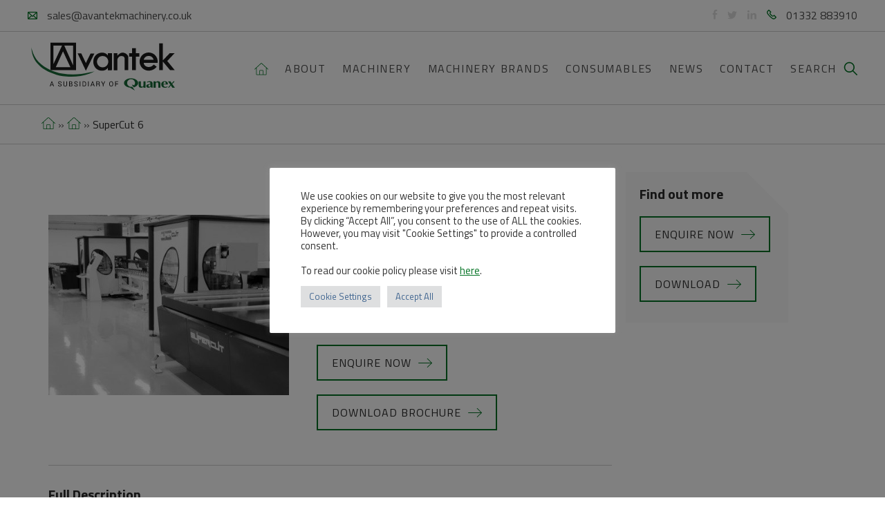

--- FILE ---
content_type: text/html; charset=UTF-8
request_url: https://www.avantekmachinery.co.uk/machinery/supercut-6/
body_size: 76476
content:
<!doctype html>

  <html class="no-js"  lang="en-US">

	<head>
		<meta charset="utf-8">

		<meta http-equiv="X-UA-Compatible" content="IE=edge">
		<meta name="viewport" content="width=device-width, initial-scale=1.0">
		<link rel="pingback" href="https://www.avantekmachinery.co.uk/xmlrpc.php">
		<meta name='robots' content='index, follow, max-image-preview:large, max-snippet:-1, max-video-preview:-1' />

	<!-- This site is optimized with the Yoast SEO plugin v23.3 - https://yoast.com/wordpress/plugins/seo/ -->
	<title>SuperCut 6 | Cutting and Machining Centre | Avantek Machinery</title>
	<meta name="description" content="The Avantek Machinery SuperCut 6 is a high-end machining centre which is custom-built for uPVC Profiles. Contact us for more information" />
	<link rel="canonical" href="https://www.avantekmachinery.co.uk/machinery/supercut-6/" />
	<meta property="og:locale" content="en_US" />
	<meta property="og:type" content="article" />
	<meta property="og:title" content="SuperCut 6 | Cutting and Machining Centre | Avantek Machinery" />
	<meta property="og:description" content="The Avantek Machinery SuperCut 6 is a high-end machining centre which is custom-built for uPVC Profiles. Contact us for more information" />
	<meta property="og:url" content="https://www.avantekmachinery.co.uk/machinery/supercut-6/" />
	<meta property="og:site_name" content="Avantek Machinery" />
	<meta property="article:publisher" content="https://www.facebook.com/avantekmachinery/" />
	<meta property="article:modified_time" content="2021-10-08T12:19:38+00:00" />
	<meta property="og:image" content="https://www.avantekmachinery.co.uk/wp-content/uploads/2019/05/Supercut64.jpg" />
	<meta property="og:image:width" content="1000" />
	<meta property="og:image:height" content="750" />
	<meta property="og:image:type" content="image/jpeg" />
	<meta name="twitter:card" content="summary_large_image" />
	<meta name="twitter:site" content="@AvantekTweets" />
	<!-- / Yoast SEO plugin. -->


<link rel="alternate" type="application/rss+xml" title="Avantek Machinery &raquo; Feed" href="https://www.avantekmachinery.co.uk/feed/" />
<link rel="alternate" type="application/rss+xml" title="Avantek Machinery &raquo; Comments Feed" href="https://www.avantekmachinery.co.uk/comments/feed/" />
<link rel="alternate" type="application/rss+xml" title="Avantek Machinery &raquo; SuperCut 6 Comments Feed" href="https://www.avantekmachinery.co.uk/machinery/supercut-6/feed/" />
<link rel="alternate" title="oEmbed (JSON)" type="application/json+oembed" href="https://www.avantekmachinery.co.uk/wp-json/oembed/1.0/embed?url=https%3A%2F%2Fwww.avantekmachinery.co.uk%2Fmachinery%2Fsupercut-6%2F" />
<link rel="alternate" title="oEmbed (XML)" type="text/xml+oembed" href="https://www.avantekmachinery.co.uk/wp-json/oembed/1.0/embed?url=https%3A%2F%2Fwww.avantekmachinery.co.uk%2Fmachinery%2Fsupercut-6%2F&#038;format=xml" />
<style id='wp-img-auto-sizes-contain-inline-css' type='text/css'>
img:is([sizes=auto i],[sizes^="auto," i]){contain-intrinsic-size:3000px 1500px}
/*# sourceURL=wp-img-auto-sizes-contain-inline-css */
</style>
<style id='wp-block-library-inline-css' type='text/css'>
:root{--wp-block-synced-color:#7a00df;--wp-block-synced-color--rgb:122,0,223;--wp-bound-block-color:var(--wp-block-synced-color);--wp-editor-canvas-background:#ddd;--wp-admin-theme-color:#007cba;--wp-admin-theme-color--rgb:0,124,186;--wp-admin-theme-color-darker-10:#006ba1;--wp-admin-theme-color-darker-10--rgb:0,107,160.5;--wp-admin-theme-color-darker-20:#005a87;--wp-admin-theme-color-darker-20--rgb:0,90,135;--wp-admin-border-width-focus:2px}@media (min-resolution:192dpi){:root{--wp-admin-border-width-focus:1.5px}}.wp-element-button{cursor:pointer}:root .has-very-light-gray-background-color{background-color:#eee}:root .has-very-dark-gray-background-color{background-color:#313131}:root .has-very-light-gray-color{color:#eee}:root .has-very-dark-gray-color{color:#313131}:root .has-vivid-green-cyan-to-vivid-cyan-blue-gradient-background{background:linear-gradient(135deg,#00d084,#0693e3)}:root .has-purple-crush-gradient-background{background:linear-gradient(135deg,#34e2e4,#4721fb 50%,#ab1dfe)}:root .has-hazy-dawn-gradient-background{background:linear-gradient(135deg,#faaca8,#dad0ec)}:root .has-subdued-olive-gradient-background{background:linear-gradient(135deg,#fafae1,#67a671)}:root .has-atomic-cream-gradient-background{background:linear-gradient(135deg,#fdd79a,#004a59)}:root .has-nightshade-gradient-background{background:linear-gradient(135deg,#330968,#31cdcf)}:root .has-midnight-gradient-background{background:linear-gradient(135deg,#020381,#2874fc)}:root{--wp--preset--font-size--normal:16px;--wp--preset--font-size--huge:42px}.has-regular-font-size{font-size:1em}.has-larger-font-size{font-size:2.625em}.has-normal-font-size{font-size:var(--wp--preset--font-size--normal)}.has-huge-font-size{font-size:var(--wp--preset--font-size--huge)}.has-text-align-center{text-align:center}.has-text-align-left{text-align:left}.has-text-align-right{text-align:right}.has-fit-text{white-space:nowrap!important}#end-resizable-editor-section{display:none}.aligncenter{clear:both}.items-justified-left{justify-content:flex-start}.items-justified-center{justify-content:center}.items-justified-right{justify-content:flex-end}.items-justified-space-between{justify-content:space-between}.screen-reader-text{border:0;clip-path:inset(50%);height:1px;margin:-1px;overflow:hidden;padding:0;position:absolute;width:1px;word-wrap:normal!important}.screen-reader-text:focus{background-color:#ddd;clip-path:none;color:#444;display:block;font-size:1em;height:auto;left:5px;line-height:normal;padding:15px 23px 14px;text-decoration:none;top:5px;width:auto;z-index:100000}html :where(.has-border-color){border-style:solid}html :where([style*=border-top-color]){border-top-style:solid}html :where([style*=border-right-color]){border-right-style:solid}html :where([style*=border-bottom-color]){border-bottom-style:solid}html :where([style*=border-left-color]){border-left-style:solid}html :where([style*=border-width]){border-style:solid}html :where([style*=border-top-width]){border-top-style:solid}html :where([style*=border-right-width]){border-right-style:solid}html :where([style*=border-bottom-width]){border-bottom-style:solid}html :where([style*=border-left-width]){border-left-style:solid}html :where(img[class*=wp-image-]){height:auto;max-width:100%}:where(figure){margin:0 0 1em}html :where(.is-position-sticky){--wp-admin--admin-bar--position-offset:var(--wp-admin--admin-bar--height,0px)}@media screen and (max-width:600px){html :where(.is-position-sticky){--wp-admin--admin-bar--position-offset:0px}}

/*# sourceURL=wp-block-library-inline-css */
</style><style id='global-styles-inline-css' type='text/css'>
:root{--wp--preset--aspect-ratio--square: 1;--wp--preset--aspect-ratio--4-3: 4/3;--wp--preset--aspect-ratio--3-4: 3/4;--wp--preset--aspect-ratio--3-2: 3/2;--wp--preset--aspect-ratio--2-3: 2/3;--wp--preset--aspect-ratio--16-9: 16/9;--wp--preset--aspect-ratio--9-16: 9/16;--wp--preset--color--black: #000000;--wp--preset--color--cyan-bluish-gray: #abb8c3;--wp--preset--color--white: #ffffff;--wp--preset--color--pale-pink: #f78da7;--wp--preset--color--vivid-red: #cf2e2e;--wp--preset--color--luminous-vivid-orange: #ff6900;--wp--preset--color--luminous-vivid-amber: #fcb900;--wp--preset--color--light-green-cyan: #7bdcb5;--wp--preset--color--vivid-green-cyan: #00d084;--wp--preset--color--pale-cyan-blue: #8ed1fc;--wp--preset--color--vivid-cyan-blue: #0693e3;--wp--preset--color--vivid-purple: #9b51e0;--wp--preset--gradient--vivid-cyan-blue-to-vivid-purple: linear-gradient(135deg,rgb(6,147,227) 0%,rgb(155,81,224) 100%);--wp--preset--gradient--light-green-cyan-to-vivid-green-cyan: linear-gradient(135deg,rgb(122,220,180) 0%,rgb(0,208,130) 100%);--wp--preset--gradient--luminous-vivid-amber-to-luminous-vivid-orange: linear-gradient(135deg,rgb(252,185,0) 0%,rgb(255,105,0) 100%);--wp--preset--gradient--luminous-vivid-orange-to-vivid-red: linear-gradient(135deg,rgb(255,105,0) 0%,rgb(207,46,46) 100%);--wp--preset--gradient--very-light-gray-to-cyan-bluish-gray: linear-gradient(135deg,rgb(238,238,238) 0%,rgb(169,184,195) 100%);--wp--preset--gradient--cool-to-warm-spectrum: linear-gradient(135deg,rgb(74,234,220) 0%,rgb(151,120,209) 20%,rgb(207,42,186) 40%,rgb(238,44,130) 60%,rgb(251,105,98) 80%,rgb(254,248,76) 100%);--wp--preset--gradient--blush-light-purple: linear-gradient(135deg,rgb(255,206,236) 0%,rgb(152,150,240) 100%);--wp--preset--gradient--blush-bordeaux: linear-gradient(135deg,rgb(254,205,165) 0%,rgb(254,45,45) 50%,rgb(107,0,62) 100%);--wp--preset--gradient--luminous-dusk: linear-gradient(135deg,rgb(255,203,112) 0%,rgb(199,81,192) 50%,rgb(65,88,208) 100%);--wp--preset--gradient--pale-ocean: linear-gradient(135deg,rgb(255,245,203) 0%,rgb(182,227,212) 50%,rgb(51,167,181) 100%);--wp--preset--gradient--electric-grass: linear-gradient(135deg,rgb(202,248,128) 0%,rgb(113,206,126) 100%);--wp--preset--gradient--midnight: linear-gradient(135deg,rgb(2,3,129) 0%,rgb(40,116,252) 100%);--wp--preset--font-size--small: 13px;--wp--preset--font-size--medium: 20px;--wp--preset--font-size--large: 36px;--wp--preset--font-size--x-large: 42px;--wp--preset--spacing--20: 0.44rem;--wp--preset--spacing--30: 0.67rem;--wp--preset--spacing--40: 1rem;--wp--preset--spacing--50: 1.5rem;--wp--preset--spacing--60: 2.25rem;--wp--preset--spacing--70: 3.38rem;--wp--preset--spacing--80: 5.06rem;--wp--preset--shadow--natural: 6px 6px 9px rgba(0, 0, 0, 0.2);--wp--preset--shadow--deep: 12px 12px 50px rgba(0, 0, 0, 0.4);--wp--preset--shadow--sharp: 6px 6px 0px rgba(0, 0, 0, 0.2);--wp--preset--shadow--outlined: 6px 6px 0px -3px rgb(255, 255, 255), 6px 6px rgb(0, 0, 0);--wp--preset--shadow--crisp: 6px 6px 0px rgb(0, 0, 0);}:where(.is-layout-flex){gap: 0.5em;}:where(.is-layout-grid){gap: 0.5em;}body .is-layout-flex{display: flex;}.is-layout-flex{flex-wrap: wrap;align-items: center;}.is-layout-flex > :is(*, div){margin: 0;}body .is-layout-grid{display: grid;}.is-layout-grid > :is(*, div){margin: 0;}:where(.wp-block-columns.is-layout-flex){gap: 2em;}:where(.wp-block-columns.is-layout-grid){gap: 2em;}:where(.wp-block-post-template.is-layout-flex){gap: 1.25em;}:where(.wp-block-post-template.is-layout-grid){gap: 1.25em;}.has-black-color{color: var(--wp--preset--color--black) !important;}.has-cyan-bluish-gray-color{color: var(--wp--preset--color--cyan-bluish-gray) !important;}.has-white-color{color: var(--wp--preset--color--white) !important;}.has-pale-pink-color{color: var(--wp--preset--color--pale-pink) !important;}.has-vivid-red-color{color: var(--wp--preset--color--vivid-red) !important;}.has-luminous-vivid-orange-color{color: var(--wp--preset--color--luminous-vivid-orange) !important;}.has-luminous-vivid-amber-color{color: var(--wp--preset--color--luminous-vivid-amber) !important;}.has-light-green-cyan-color{color: var(--wp--preset--color--light-green-cyan) !important;}.has-vivid-green-cyan-color{color: var(--wp--preset--color--vivid-green-cyan) !important;}.has-pale-cyan-blue-color{color: var(--wp--preset--color--pale-cyan-blue) !important;}.has-vivid-cyan-blue-color{color: var(--wp--preset--color--vivid-cyan-blue) !important;}.has-vivid-purple-color{color: var(--wp--preset--color--vivid-purple) !important;}.has-black-background-color{background-color: var(--wp--preset--color--black) !important;}.has-cyan-bluish-gray-background-color{background-color: var(--wp--preset--color--cyan-bluish-gray) !important;}.has-white-background-color{background-color: var(--wp--preset--color--white) !important;}.has-pale-pink-background-color{background-color: var(--wp--preset--color--pale-pink) !important;}.has-vivid-red-background-color{background-color: var(--wp--preset--color--vivid-red) !important;}.has-luminous-vivid-orange-background-color{background-color: var(--wp--preset--color--luminous-vivid-orange) !important;}.has-luminous-vivid-amber-background-color{background-color: var(--wp--preset--color--luminous-vivid-amber) !important;}.has-light-green-cyan-background-color{background-color: var(--wp--preset--color--light-green-cyan) !important;}.has-vivid-green-cyan-background-color{background-color: var(--wp--preset--color--vivid-green-cyan) !important;}.has-pale-cyan-blue-background-color{background-color: var(--wp--preset--color--pale-cyan-blue) !important;}.has-vivid-cyan-blue-background-color{background-color: var(--wp--preset--color--vivid-cyan-blue) !important;}.has-vivid-purple-background-color{background-color: var(--wp--preset--color--vivid-purple) !important;}.has-black-border-color{border-color: var(--wp--preset--color--black) !important;}.has-cyan-bluish-gray-border-color{border-color: var(--wp--preset--color--cyan-bluish-gray) !important;}.has-white-border-color{border-color: var(--wp--preset--color--white) !important;}.has-pale-pink-border-color{border-color: var(--wp--preset--color--pale-pink) !important;}.has-vivid-red-border-color{border-color: var(--wp--preset--color--vivid-red) !important;}.has-luminous-vivid-orange-border-color{border-color: var(--wp--preset--color--luminous-vivid-orange) !important;}.has-luminous-vivid-amber-border-color{border-color: var(--wp--preset--color--luminous-vivid-amber) !important;}.has-light-green-cyan-border-color{border-color: var(--wp--preset--color--light-green-cyan) !important;}.has-vivid-green-cyan-border-color{border-color: var(--wp--preset--color--vivid-green-cyan) !important;}.has-pale-cyan-blue-border-color{border-color: var(--wp--preset--color--pale-cyan-blue) !important;}.has-vivid-cyan-blue-border-color{border-color: var(--wp--preset--color--vivid-cyan-blue) !important;}.has-vivid-purple-border-color{border-color: var(--wp--preset--color--vivid-purple) !important;}.has-vivid-cyan-blue-to-vivid-purple-gradient-background{background: var(--wp--preset--gradient--vivid-cyan-blue-to-vivid-purple) !important;}.has-light-green-cyan-to-vivid-green-cyan-gradient-background{background: var(--wp--preset--gradient--light-green-cyan-to-vivid-green-cyan) !important;}.has-luminous-vivid-amber-to-luminous-vivid-orange-gradient-background{background: var(--wp--preset--gradient--luminous-vivid-amber-to-luminous-vivid-orange) !important;}.has-luminous-vivid-orange-to-vivid-red-gradient-background{background: var(--wp--preset--gradient--luminous-vivid-orange-to-vivid-red) !important;}.has-very-light-gray-to-cyan-bluish-gray-gradient-background{background: var(--wp--preset--gradient--very-light-gray-to-cyan-bluish-gray) !important;}.has-cool-to-warm-spectrum-gradient-background{background: var(--wp--preset--gradient--cool-to-warm-spectrum) !important;}.has-blush-light-purple-gradient-background{background: var(--wp--preset--gradient--blush-light-purple) !important;}.has-blush-bordeaux-gradient-background{background: var(--wp--preset--gradient--blush-bordeaux) !important;}.has-luminous-dusk-gradient-background{background: var(--wp--preset--gradient--luminous-dusk) !important;}.has-pale-ocean-gradient-background{background: var(--wp--preset--gradient--pale-ocean) !important;}.has-electric-grass-gradient-background{background: var(--wp--preset--gradient--electric-grass) !important;}.has-midnight-gradient-background{background: var(--wp--preset--gradient--midnight) !important;}.has-small-font-size{font-size: var(--wp--preset--font-size--small) !important;}.has-medium-font-size{font-size: var(--wp--preset--font-size--medium) !important;}.has-large-font-size{font-size: var(--wp--preset--font-size--large) !important;}.has-x-large-font-size{font-size: var(--wp--preset--font-size--x-large) !important;}
/*# sourceURL=global-styles-inline-css */
</style>

<style id='classic-theme-styles-inline-css' type='text/css'>
/*! This file is auto-generated */
.wp-block-button__link{color:#fff;background-color:#32373c;border-radius:9999px;box-shadow:none;text-decoration:none;padding:calc(.667em + 2px) calc(1.333em + 2px);font-size:1.125em}.wp-block-file__button{background:#32373c;color:#fff;text-decoration:none}
/*# sourceURL=/wp-includes/css/classic-themes.min.css */
</style>
<link rel='stylesheet' id='cookie-law-info-css' href='https://www.avantekmachinery.co.uk/wp-content/plugins/cookie-law-info/legacy/public/css/cookie-law-info-public.css?ver=3.2.6' type='text/css' media='all' />
<link rel='stylesheet' id='cookie-law-info-gdpr-css' href='https://www.avantekmachinery.co.uk/wp-content/plugins/cookie-law-info/legacy/public/css/cookie-law-info-gdpr.css?ver=3.2.6' type='text/css' media='all' />
<link rel='stylesheet' id='site-css-css' href='https://www.avantekmachinery.co.uk/wp-content/themes/Avantek/dist/css/style.min.css?ver=1653649650' type='text/css' media='all' />
<script type="text/javascript" src="https://www.avantekmachinery.co.uk/wp-includes/js/jquery/jquery.js" id="jquery-js"></script>
<script type="text/javascript" id="cookie-law-info-js-extra">
/* <![CDATA[ */
var Cli_Data = {"nn_cookie_ids":[],"cookielist":[],"non_necessary_cookies":[],"ccpaEnabled":"","ccpaRegionBased":"","ccpaBarEnabled":"","strictlyEnabled":["necessary","obligatoire"],"ccpaType":"gdpr","js_blocking":"1","custom_integration":"","triggerDomRefresh":"","secure_cookies":""};
var cli_cookiebar_settings = {"animate_speed_hide":"500","animate_speed_show":"500","background":"#FFF","border":"#b1a6a6c2","border_on":"","button_1_button_colour":"#61a229","button_1_button_hover":"#4e8221","button_1_link_colour":"#fff","button_1_as_button":"1","button_1_new_win":"","button_2_button_colour":"#333","button_2_button_hover":"#292929","button_2_link_colour":"#444","button_2_as_button":"","button_2_hidebar":"","button_3_button_colour":"#dedfe0","button_3_button_hover":"#b2b2b3","button_3_link_colour":"#333333","button_3_as_button":"1","button_3_new_win":"","button_4_button_colour":"#dedfe0","button_4_button_hover":"#b2b2b3","button_4_link_colour":"#446892","button_4_as_button":"1","button_7_button_colour":"#dedfe0","button_7_button_hover":"#b2b2b3","button_7_link_colour":"#446892","button_7_as_button":"1","button_7_new_win":"","font_family":"inherit","header_fix":"","notify_animate_hide":"1","notify_animate_show":"","notify_div_id":"#cookie-law-info-bar","notify_position_horizontal":"right","notify_position_vertical":"bottom","scroll_close":"","scroll_close_reload":"","accept_close_reload":"","reject_close_reload":"","showagain_tab":"","showagain_background":"#fff","showagain_border":"#000","showagain_div_id":"#cookie-law-info-again","showagain_x_position":"100px","text":"#333333","show_once_yn":"","show_once":"10000","logging_on":"","as_popup":"","popup_overlay":"1","bar_heading_text":"","cookie_bar_as":"popup","popup_showagain_position":"bottom-right","widget_position":"left"};
var log_object = {"ajax_url":"https://www.avantekmachinery.co.uk/wp-admin/admin-ajax.php"};
//# sourceURL=cookie-law-info-js-extra
/* ]]> */
</script>
<script type="text/javascript" src="https://www.avantekmachinery.co.uk/wp-content/plugins/cookie-law-info/legacy/public/js/cookie-law-info-public.js?ver=3.2.6" id="cookie-law-info-js"></script>
<link rel="https://api.w.org/" href="https://www.avantekmachinery.co.uk/wp-json/" /><link rel='shortlink' href='https://www.avantekmachinery.co.uk/?p=326' />


<script type="application/ld+json" class="saswp-schema-markup-output">
[{"@context":"https:\/\/schema.org\/","@graph":[{"@context":"https:\/\/schema.org\/","@type":"SiteNavigationElement","@id":"https:\/\/www.avantekmachinery.co.uk#Main Menu","name":"Home","url":"https:\/\/www.avantekmachinery.co.uk\/"},{"@context":"https:\/\/schema.org\/","@type":"SiteNavigationElement","@id":"https:\/\/www.avantekmachinery.co.uk#Main Menu","name":"About","url":"https:\/\/www.avantekmachinery.co.uk\/about\/"},{"@context":"https:\/\/schema.org\/","@type":"SiteNavigationElement","@id":"https:\/\/www.avantekmachinery.co.uk#Main Menu","name":"Our History","url":"https:\/\/www.avantekmachinery.co.uk\/about\/history\/"},{"@context":"https:\/\/schema.org\/","@type":"SiteNavigationElement","@id":"https:\/\/www.avantekmachinery.co.uk#Main Menu","name":"Testimonials","url":"https:\/\/www.avantekmachinery.co.uk\/about\/testimonials\/"},{"@context":"https:\/\/schema.org\/","@type":"SiteNavigationElement","@id":"https:\/\/www.avantekmachinery.co.uk#Main Menu","name":"Download Literature","url":"https:\/\/www.avantekmachinery.co.uk\/about\/downloads\/"},{"@context":"https:\/\/schema.org\/","@type":"SiteNavigationElement","@id":"https:\/\/www.avantekmachinery.co.uk#Main Menu","name":"Meet the A Team","url":"https:\/\/www.avantekmachinery.co.uk\/about\/meet-the-a-team\/"},{"@context":"https:\/\/schema.org\/","@type":"SiteNavigationElement","@id":"https:\/\/www.avantekmachinery.co.uk#Main Menu","name":"Terms and Conditions","url":"https:\/\/www.avantekmachinery.co.uk\/about\/terms-and-conditions\/"},{"@context":"https:\/\/schema.org\/","@type":"SiteNavigationElement","@id":"https:\/\/www.avantekmachinery.co.uk#Main Menu","name":"Machinery","url":"\/machinery"},{"@context":"https:\/\/schema.org\/","@type":"SiteNavigationElement","@id":"https:\/\/www.avantekmachinery.co.uk#Main Menu","name":"Machinery Brands","url":"https:\/\/www.avantekmachinery.co.uk\/brands\/"},{"@context":"https:\/\/schema.org\/","@type":"SiteNavigationElement","@id":"https:\/\/www.avantekmachinery.co.uk#Main Menu","name":"Consumables","url":"https:\/\/www.avantekmachinery.co.uk\/consumables\/"},{"@context":"https:\/\/schema.org\/","@type":"SiteNavigationElement","@id":"https:\/\/www.avantekmachinery.co.uk#Main Menu","name":"News","url":"https:\/\/www.avantekmachinery.co.uk\/news\/"},{"@context":"https:\/\/schema.org\/","@type":"SiteNavigationElement","@id":"https:\/\/www.avantekmachinery.co.uk#Main Menu","name":"Contact","url":"https:\/\/www.avantekmachinery.co.uk\/contact\/"},{"@context":"https:\/\/schema.org\/","@type":"SiteNavigationElement","@id":"https:\/\/www.avantekmachinery.co.uk#Main Menu","name":"Search","url":""}]}]
</script>

<link rel="icon" href="https://www.avantekmachinery.co.uk/wp-content/uploads/2016/01/cropped-avantek-32x32.png" sizes="32x32" />
<link rel="icon" href="https://www.avantekmachinery.co.uk/wp-content/uploads/2016/01/cropped-avantek-192x192.png" sizes="192x192" />
<link rel="apple-touch-icon" href="https://www.avantekmachinery.co.uk/wp-content/uploads/2016/01/cropped-avantek-180x180.png" />
<meta name="msapplication-TileImage" content="https://www.avantekmachinery.co.uk/wp-content/uploads/2016/01/cropped-avantek-270x270.png" />
		<style type="text/css" id="wp-custom-css">
			
		</style>
				<meta name="google-site-verification" content="R3llIE4SFlMfdB8Xq_MGz1dTGVu4b-6dlBUiMSyZe0E" />

		<!-- Global site tag (gtag.js) - Google Analytics -->
		<script async src="https://www.googletagmanager.com/gtag/js?id=UA-34549683-3"></script>
		<script>
		window.dataLayer = window.dataLayer || [];
		function gtag(){dataLayer.push(arguments);}
		gtag('js', new Date());

		gtag('config', 'UA-34549683-3');
		</script> 

		<!-- Global site tag (gtag.js) - Google Ads: 797383761 
		<script async src="https://www.googletagmanager.com/gtag/js?id=AW-797383761"></script>
		<script>
		window.dataLayer = window.dataLayer || [];
		function gtag(){dataLayer.push(arguments);}
		gtag('js', new Date());

		gtag('config', 'AW-797383761');
		</script> -->

		<!-- Google Tag Manager -->
		<script>(function(w,d,s,l,i){w[l]=w[l]||[];w[l].push({'gtm.start':
		new Date().getTime(),event:'gtm.js'});var f=d.getElementsByTagName(s)[0],
		j=d.createElement(s),dl=l!='dataLayer'?'&l='+l:'';j.async=true;j.src=
		'https://www.googletagmanager.com/gtm.js?id='+i+dl;f.parentNode.insertBefore(j,f);
		})(window,document,'script','dataLayer','GTM-PDQ7WXR');</script>
		<!-- End Google Tag Manager -->

	<link rel='stylesheet' id='cookie-law-info-table-css' href='https://www.avantekmachinery.co.uk/wp-content/plugins/cookie-law-info/legacy/public/css/cookie-law-info-table.css?ver=3.2.6' type='text/css' media='all' />
</head>

	<body class="wp-singular machinery-template-default single single-machinery postid-326 wp-theme-Avantek supercut-6">

	<!-- Google Tag Manager (noscript) -->
	<noscript><iframe src="https://www.googletagmanager.com/ns.html?id=GTM-PDQ7WXR"
	height="0" width="0" style="display:none;visibility:hidden"></iframe></noscript>
	<!-- End Google Tag Manager (noscript) -->

	<div class="topbar">
		
<div class="topbar__email">
	<a href="mailto:sale&#115;&#64;ava&#110;t&#101;km&#97;chin&#101;ry.c&#111;&#46;&#117;k">
		<svg width="14px" height="11px" viewBox="0 0 14 11" version="1.1" xmlns="http://www.w3.org/2000/svg" xmlns:xlink="http://www.w3.org/1999/xlink">
		    <g id="Page-1" stroke="none" stroke-width="1" fill="none" fill-rule="evenodd">
		        <g id="Home-v1" transform="translate(-40.000000, -13.000000)" fill="#027223" fill-rule="nonzero">
		            <g id="mail-01" transform="translate(40.000000, 13.000000)">
		                <path d="M1.27330318,0 L12.7266968,0 C13.4299227,0 14,0.545491711 14,1.21922124 L14,9.78077876 C14,10.4541361 13.429471,11 12.7266968,11 L1.27330318,11 C0.570077251,11 0,10.4545083 0,9.78077876 L0,1.21922124 C0,0.545863939 0.570529028,0 1.27330318,0 Z M11.8273905,9.77784677 L8.27272727,6.36424161 L7.44997705,7.15434304 C7.20146159,7.39299675 6.79853841,7.39299675 6.55002295,7.15434304 L5.72727273,6.36424161 L2.1706367,9.77974131 C4.30962974,9.7785831 9.68698828,9.77802751 11.8273905,9.77784677 Z M12.7271054,8.91337547 C12.727399,7.27352905 12.7273448,3.72846014 12.7273357,2.08643716 L9.17268135,5.5 L12.7271054,8.91337547 Z M1.2726643,8.91356284 L4.82731865,5.5 L1.2728946,2.08662453 C1.27260096,3.72647095 1.27265516,7.27153986 1.2726643,8.91356284 Z M11.8322324,1.22025714 C9.6942258,1.22141693 4.30914954,1.2219729 2.16973491,1.22215348 L7,5.87816836 L11.8322324,1.22025714 Z" id="Combined-Shape"></path>
		            </g>
		        </g>
		    </g>
		</svg>
		<p>sales@avantekmachinery.co.uk</p>
	</a>
</div>
<div class="topbar__contact">
	<ul>
		<li>
			<a href="https://www.facebook.com/avantekmachinery/">
				<svg width="8px" height="15px" viewBox="0 0 8 15" version="1.1" xmlns="http://www.w3.org/2000/svg" xmlns:xlink="http://www.w3.org/1999/xlink">
				    <g id="Page-1" stroke="none" stroke-width="1" fill="none" fill-rule="evenodd">
				        <g id="Home-v1" transform="translate(-1528.000000, -11.000000)" fill="#DADADA" fill-rule="nonzero">
				            <g id="Header" transform="translate(0.000000, -1.000000)">
				                <g id="Top" transform="translate(0.000000, 6.000000)">
				                    <g id="Social" transform="translate(1528.000000, 6.000000)">
				                        <g id="social-fb">
				                            <path d="M2.37232,14.63936 L2.37232,8.21264 L0.67168,8.21264 L0.67168,5.89904 L2.37232,5.89904 C2.37232,5.89904 2.37232,4.95008 2.37232,3.92288 C2.37232,2.37056 3.37456,0.94352 5.68768,0.94352 C6.62464,0.94352 7.31776,1.03376 7.31776,1.03376 L7.26352,3.19376 C7.26352,3.19376 6.55744,3.18704 5.78704,3.18704 C4.95472,3.18704 4.81984,3.57248 4.81984,4.20992 C4.81984,4.71536 4.81984,3.13376 4.81984,5.89952 L7.32976,5.89952 L7.21984,8.21312 L4.81888,8.21312 L4.81888,14.63984 L2.37232,14.63936 L2.37232,14.63936 Z" id="Path"></path>
				                        </g>
				                    </g>
				                </g>
				            </g>
				        </g>
				    </g>
				</svg>
			</a>
		</li>
		<li>
			<a href="https://twitter.com/AvantekTweets">

				<svg width="14px" height="12px" viewBox="0 0 14 12" version="1.1" xmlns="http://www.w3.org/2000/svg" xmlns:xlink="http://www.w3.org/1999/xlink">
				    <g id="Page-1" stroke="none" stroke-width="1" fill="none" fill-rule="evenodd">
				        <g id="Home-v1" transform="translate(-1557.000000, -13.000000)" fill="#DADADA" fill-rule="nonzero">
				            <g id="Header" transform="translate(0.000000, -1.000000)">
				                <g id="Top" transform="translate(0.000000, 6.000000)">
				                    <g id="Social" transform="translate(1528.000000, 6.000000)">
				                        <g id="social-tw" transform="translate(29.000000, 2.000000)">
				                            <path d="M13.8906183,1.50982969 C13.3818695,1.73577102 12.8350407,1.88758329 12.2623175,1.95612729 C12.8472263,1.60629902 13.2975858,1.04982329 13.5088028,0.387231289 C12.961974,0.712688356 12.354725,0.948276622 11.7078727,1.07571769 C11.189477,0.524319289 10.4522482,0.179568356 9.63835164,0.179568356 C8.07148658,0.179568356 6.80215324,1.44991716 6.80215324,3.01475129 C6.80215324,3.23713849 6.82753991,3.45394062 6.87577458,3.66058809 C4.51938418,3.54330169 2.43006151,2.41308729 1.03074844,0.697456356 C0.787036444,1.11684409 0.646902044,1.60376036 0.646902044,2.12418702 C0.646902044,3.10817422 1.14752711,3.97538276 1.90811164,4.48413156 C1.44302791,4.46940729 1.00586951,4.34145849 0.624054044,4.12922596 C0.623546311,4.14090382 0.623546311,4.15410489 0.623546311,4.16476729 C0.623546311,5.53920142 1.60093298,6.68566329 2.89869938,6.94663822 C2.66057244,7.01112036 2.40924444,7.04310756 2.15131591,7.04310756 C1.96853191,7.04310756 1.79082524,7.02584462 1.61768818,6.99081102 C1.97868658,8.11950222 3.02563271,8.93746062 4.26653298,8.96132409 C3.29625458,9.72089316 2.07363271,10.17633 0.743879111,10.17633 C0.514891378,10.17633 0.288950044,10.1646521 0.0670705778,10.13825 C1.32218738,10.9404686 2.81289244,11.4121529 4.41428338,11.4121529 C9.62921244,11.4121529 12.4826738,7.08931129 12.4826738,3.34173156 C12.4826738,3.21886009 12.4806428,3.09751182 12.4750578,2.97514809 C13.0300103,2.57810062 13.5108338,2.07849102 13.8906183,1.50982969 Z" id="Path"></path>
				                        </g>
				                    </g>
				                </g>
				            </g>
				        </g>
				    </g>
				</svg>
			</a>
		</li>
		<li>
			<a href="https://www.linkedin.com/company/avantekmachinery">
				<svg width="15px" height="13px" viewBox="0 0 15 13" version="1.1" xmlns="http://www.w3.org/2000/svg" xmlns:xlink="http://www.w3.org/1999/xlink">
				    <g id="Page-1" stroke="none" stroke-width="1" fill="none" fill-rule="evenodd">
				        <g id="Home-v1" transform="translate(-1591.000000, -12.000000)" fill="#DADADA" fill-rule="nonzero">
				            <g id="Header" transform="translate(0.000000, -1.000000)">
				                <g id="Top" transform="translate(0.000000, 6.000000)">
				                    <g id="Social" transform="translate(1528.000000, 6.000000)">
				                        <g id="social-li" transform="translate(63.000000, 0.000000)">
				                            <g id="Group" transform="translate(0.830769, 0.876923)">
				                                <path d="M3.03950769,12.8010462 L3.03950769,4.27956923 L0.207692308,4.27956923 L0.207692308,12.8021538 L3.03950769,12.8010462 L3.03950769,12.8010462 Z M1.62387692,3.11649231 C2.61138462,3.11649231 3.22670769,2.46184615 3.22670769,1.64381538 C3.20843077,0.808061538 2.61193846,0.172246154 1.64270769,0.172246154 C0.673476923,0.172246154 0.0404307692,0.808061538 0.0404307692,1.64381538 C0.0404307692,2.4624 0.654646154,3.11649231 1.6056,3.11649231 L1.62387692,3.11649231 L1.62387692,3.11649231 Z" id="Shape"></path>
				                                <path d="M4.60744615,12.8010462 L7.43926154,12.8010462 L7.43926154,8.0424 C7.43926154,7.78707692 7.45753846,7.53286154 7.53230769,7.35009231 C7.73778462,6.84166154 8.20412308,6.31384615 8.98615385,6.31384615 C10.0129846,6.31384615 10.4217231,7.09587692 10.4217231,8.24067692 L10.4217231,12.7982769 L13.2524308,12.7982769 L13.2524308,7.91446154 C13.2524308,5.29643077 11.8561846,4.07907692 9.99193846,4.07907692 C8.46387692,4.07907692 7.79261538,4.93310769 7.42043077,5.5152 L7.43870769,5.5152 L7.43870769,4.28012308 L4.60467692,4.28012308 C4.64455385,5.07876923 4.60744615,12.8010462 4.60744615,12.8010462 L4.60744615,12.8010462 Z" id="Path"></path>
				                            </g>
				                        </g>
				                    </g>
				                </g>
				            </g>
				        </g>
				    </g>
				</svg>
			</a>
		</li>
		<li>
			<a href="tel:01332 883910">
				<svg width="14px" height="14px" viewBox="0 0 14 14" version="1.1" xmlns="http://www.w3.org/2000/svg" xmlns:xlink="http://www.w3.org/1999/xlink">
				    <g id="Page-1" stroke="none" stroke-width="1" fill="none" fill-rule="evenodd">
				        <g id="Home-v1" transform="translate(-1626.000000, -12.000000)" fill="#027223" fill-rule="nonzero">
				            <g id="Header" transform="translate(0.000000, -1.000000)">
				                <g id="Top" transform="translate(0.000000, 6.000000)">
				                    <g id="phone" transform="translate(1626.000000, 7.000000)">
				                        <path d="M6.33277773,2.95206583 C6.5934341,3.21272223 6.5940193,3.63474453 6.33212817,3.89663567 L5.62609043,4.6026734 C5.23598627,4.99277757 5.2367024,5.6272267 5.62846043,6.01898473 L7.98101527,8.37153957 C8.37530897,8.76583327 9.00687747,8.7643587 9.3973266,8.37390957 L10.1033643,7.66787183 C10.3643795,7.4068567 10.7865417,7.4058298 11.0479342,7.66722227 L13.6394871,10.2587752 C14.0303517,10.6496399 14.0321632,11.2815453 13.6378695,11.675839 L12.2246069,13.0891016 C11.3140921,13.9996164 9.66117483,14.2390765 8.5558163,13.5776165 C8.5558163,13.5776165 6.7852878,12.8326664 3.99299863,10.0403772 C1.20070945,7.248088 0.428338163,5.4446344 0.428338163,5.4446344 C-0.215665973,4.3286832 0.00284075667,2.68345073 0.910898417,1.77539309 L2.32416101,0.36213049 C2.71591903,-0.0296275467 3.3479032,-0.03280869 3.74122483,0.36051295 L6.33277773,2.95206583 L6.33277773,2.95206583 Z M3.0335017,1.5384079 L1.85370746,2.71820213 C1.37139086,3.20051873 1.28977395,4.1657314 1.5831689,4.7781933 C1.5831689,4.7781933 1.69634222,5.00907197 1.76313336,5.13150197 C1.88771397,5.35986167 2.05411666,5.63282877 2.26728395,5.94735247 C2.8973343,6.8769781 3.77354483,7.9353053 4.93580767,9.09756813 C6.09788707,10.2596475 7.14966773,11.1304095 8.06833983,11.7515548 C8.37848753,11.9612562 8.6467277,12.1240214 8.8702671,12.2450266 C8.9891426,12.3093757 9.24047433,12.4334919 9.24047433,12.4334919 C9.7985762,12.7255756 10.7908479,12.6372425 11.2817979,12.1462925 L12.4615921,10.9664983 L10.575974,9.08088023 L10.3401356,9.3167186 C9.42792783,10.2289264 7.95213877,10.2282811 7.03820623,9.3143486 L4.6856514,6.96179377 C3.77394797,6.05009037 3.77172277,4.571423 4.6832814,3.65986437 L4.91911977,3.42402597 L3.0335017,1.5384079 L3.0335017,1.5384079 Z" id="Combined-Shape"></path>
				                    </g>
				                </g>
				            </g>
				        </g>
				    </g>
				</svg>
				<p>01332 883910</p>
			</a>
		</li>
	</ul>
</div>
	</div>

	<header class="header" role="banner">
		<div class="row row--justified row--middle">
	<a class="brand" href="https://www.avantekmachinery.co.uk/">
		<img src="https://www.avantekmachinery.co.uk/wp-content/themes/Avantek/assets/images/logo.svg" alt="Avantek Machinery" />
	</a>

	<!-- Desktop Navigation -->
	<nav class="nav-primary">
		<ul id="menu-main-menu" class="menu js-menu"><li id="menu-item-96" class="home menu-item menu-item-type-post_type menu-item-object-page menu-item-home menu-item-96"><a href="https://www.avantekmachinery.co.uk/">Home</a></li>
<li id="menu-item-98" class="menu-item menu-item-type-post_type menu-item-object-page menu-item-has-children menu-item-98"><a href="https://www.avantekmachinery.co.uk/about/">About</a>
<ul class="menu vertical submenu">
	<li id="menu-item-2560" class="menu-item menu-item-type-post_type menu-item-object-page menu-item-2560"><a href="https://www.avantekmachinery.co.uk/about/history/">Our History</a></li>
	<li id="menu-item-2561" class="menu-item menu-item-type-post_type menu-item-object-page menu-item-2561"><a href="https://www.avantekmachinery.co.uk/about/testimonials/">Testimonials</a></li>
	<li id="menu-item-2562" class="menu-item menu-item-type-post_type menu-item-object-page menu-item-2562"><a href="https://www.avantekmachinery.co.uk/about/downloads/">Download Literature</a></li>
	<li id="menu-item-3467" class="menu-item menu-item-type-post_type menu-item-object-page menu-item-3467"><a href="https://www.avantekmachinery.co.uk/about/meet-the-a-team/">Meet the A Team</a></li>
	<li id="menu-item-3576" class="menu-item menu-item-type-post_type menu-item-object-page menu-item-3576"><a href="https://www.avantekmachinery.co.uk/about/terms-and-conditions/">Terms and Conditions</a></li>
</ul>
</li>
<li id="menu-item-99" class="menu-item menu-item-type-custom menu-item-object-custom menu-item-99"><a href="/machinery">Machinery</a></li>
<li id="menu-item-101" class="menu-item menu-item-type-post_type menu-item-object-page menu-item-101"><a href="https://www.avantekmachinery.co.uk/brands/">Machinery Brands</a></li>
<li id="menu-item-3381" class="menu-item menu-item-type-post_type menu-item-object-page menu-item-3381"><a href="https://www.avantekmachinery.co.uk/consumables/">Consumables</a></li>
<li id="menu-item-102" class="menu-item menu-item-type-post_type menu-item-object-page current_page_parent menu-item-102"><a href="https://www.avantekmachinery.co.uk/news/">News</a></li>
<li id="menu-item-103" class="menu-item menu-item-type-post_type menu-item-object-page menu-item-103"><a href="https://www.avantekmachinery.co.uk/contact/">Contact</a></li>
<li id="menu-item-104" class="search-open menu-item menu-item-type-custom menu-item-object-custom menu-item-104"><a>Search</a></li>
</ul>	</nav>

	<!-- Mobile Navigation -->
	<div class="mobile-trigger">
		<span></span>
	</div>
</div>
	</header>

    <main id="main" role="main">

			<section class="module module__breadcrumbs">
		<div class="container">
			<div class="breadcrumbs">
				<p id="breadcrumbs"><span><span><a href="https://www.avantekmachinery.co.uk/">Home</a></span> » <span><a href="https://www.avantekmachinery.co.uk/machinery/">Machinery</a></span> » <span class="breadcrumb_last" aria-current="page">SuperCut 6</span></span></p>			</div>
		</div>
	</section>

	    
			<div class="container">

				<div class="row">

					
<div class="column column-m-12 column-t-9">
	<div class="product-overview row row--collapse">
		<div class="column">
			<div class="product-overview__image">
				<img width="420" height="315" src="https://www.avantekmachinery.co.uk/wp-content/uploads/2019/05/Supercut64-420x315.jpg" class="attachment-product-image size-product-image wp-post-image" alt="Supercut 6 - Avantek Machinery" decoding="async" fetchpriority="high" srcset="https://www.avantekmachinery.co.uk/wp-content/uploads/2019/05/Supercut64-420x315.jpg 420w, https://www.avantekmachinery.co.uk/wp-content/uploads/2019/05/Supercut64-300x225.jpg 300w, https://www.avantekmachinery.co.uk/wp-content/uploads/2019/05/Supercut64-768x576.jpg 768w, https://www.avantekmachinery.co.uk/wp-content/uploads/2019/05/Supercut64.jpg 1000w" sizes="(max-width: 420px) 100vw, 420px" />			</div>
			<div class="product-overview__content">
				<h3>SuperCut 6</h3>
				<p>Cutting and Machining Centre</p>
									<h4>Description</h4>
					<p>Created with the larger fabricator in mind, the Supercut6 is designed to efficiently product 800 – 900 frames per week depending on mix.</p>
				
				<a href="#enquire" class="button">Enquire Now</a>

									<a href="https://www.avantekmachinery.co.uk/wp-content/uploads/2019/05/Product-data-sheet-Supercut.pdf" target="_blank" class="button">Download Brochure</a>
							</div>
		</div>
	</div>
			<div class="product-description row row--collapse">
		<div class="column">
			<h4>Full Description</h4>
			<p>Arriving with Windows 10 software, the Supercut6 by Avantek Machinery seamlessly meshes into your current window fabrication software for the ultimate in precision profile optimisation.</p>
<p>With further improved efficiency, the Supercut6 simultaneously performs machining and cutting for even greater output.  The Supercut6 measures in at 20.3m x 3.6m and requires an abundance of space – but with the help of Avantek’s expert team they’ll help arrange your machinery in a way that eases production and allows your fabrication process to run effortlessly.</p>
<p>For further information on the revolutionary Supercut6 by Avantek Machinery, including stock and delivery availability, download our brochure and contact the Avantek team on <a href="mailto:sales@avantekmachinery.co.uk">sales@avantekmachinery.co.uk</a>.</p>
<p>&nbsp;</p>
<p><iframe width="560" height="315" src="https://www.youtube-nocookie.com/embed/w0NHHLQgY_o" frameborder="0" allow="accelerometer; autoplay; encrypted-media; gyroscope; picture-in-picture" allowfullscreen></iframe></p>
		</div>
	</div>
			<div class="product-features row row--collapse">
		<div class="column">
			<h4>Product Features</h4>
			<ul>
									<li>Auto-measuring and re-optimisation for off-cuts</li>
									<li>Automatic 10 bar in-feed table</li>
									<li>Fully integrated dynamic batch optimisation software</li>
									<li>Windows 10 software</li>
									<li>10/12 programmable routing motors</li>
									<li>Zebra thermal label printer</li>
									<li>Twin bag extraction</li>
									<li>Waste conveyor for easy waste removal</li>
									<li>All parts available from stock</li>
									<li>Dedicated engineers for online and telephone support</li>
							</ul>
		</div>
	</div>
			<div class="product-data row row--collapse">
		<div class="column">
			<h4>Technical Data</h4>
			<table cellspacing="0" cellpadding="0">
									<tr>
						<td>Working Voltage</td>
						<td>400 V 50 Hz</td>
					</tr>
									<tr>
						<td>Drawing of Current</td>
						<td>25 A</td>
					</tr>
									<tr>
						<td>Electrical Power</td>
						<td>30 CW</td>
					</tr>
									<tr>
						<td>Feeding Min.</td>
						<td>5 x 4,00 qmm</td>
					</tr>
									<tr>
						<td>Starting Fuse</td>
						<td>32 A</td>
					</tr>
									<tr>
						<td>Operation Connecting to Ground Min.</td>
						<td>6 qmm</td>
					</tr>
									<tr>
						<td>Sound Level</td>
						<td><= 85dB(A)</td>
					</tr>
									<tr>
						<td>Consumption of Air</td>
						<td>Ca. 850 l/min</td>
					</tr>
									<tr>
						<td>Compressed Air Connection</td>
						<td>5 x G¼</td>
					</tr>
									<tr>
						<td>Working Pressure</td>
						<td>8 bar</td>
					</tr>
							</table>
		</div>
	</div>
		<div id="enquire" class="product-enquiry row row--collapse">
		<div class="column">
			
                <div class='gf_browser_chrome gform_wrapper' id='gform_wrapper_1' ><div id='gf_1' class='gform_anchor' tabindex='-1'></div><form method='post' enctype='multipart/form-data' target='gform_ajax_frame_1' id='gform_1'  action='/machinery/supercut-6/#gf_1'>
                        <div class='gform_body'><ul id='gform_fields_1' class='gform_fields top_label form_sublabel_below description_below'><li id='field_1_6'  class='gfield gform_hidden field_sublabel_below field_description_below gfield_visibility_visible' ><input name='input_6' id='input_1_6' type='hidden' class='gform_hidden'  aria-invalid="false" value='SuperCut 6' /></li><li id='field_1_1'  class='gfield half-width gfield_contains_required field_sublabel_below field_description_below gfield_visibility_visible' ><label class='gfield_label' for='input_1_1' >First Name<span class='gfield_required'>*</span></label><div class='ginput_container ginput_container_text'><input name='input_1' id='input_1_1' type='text' value='' class='medium'     aria-required="true" aria-invalid="false" /></div></li><li id='field_1_2'  class='gfield half-width gfield_contains_required field_sublabel_below field_description_below gfield_visibility_visible' ><label class='gfield_label' for='input_1_2' >Last Name<span class='gfield_required'>*</span></label><div class='ginput_container ginput_container_text'><input name='input_2' id='input_1_2' type='text' value='' class='medium'     aria-required="true" aria-invalid="false" /></div></li><li id='field_1_3'  class='gfield half-width gfield_contains_required field_sublabel_below field_description_below gfield_visibility_visible' ><label class='gfield_label' for='input_1_3' >Email Address<span class='gfield_required'>*</span></label><div class='ginput_container ginput_container_email'>
                            <input name='input_3' id='input_1_3' type='email' value='' class='medium'    aria-required="true" aria-invalid="false" />
                        </div></li><li id='field_1_4'  class='gfield half-width gfield_contains_required field_sublabel_below field_description_below gfield_visibility_visible' ><label class='gfield_label' for='input_1_4' >Company Name<span class='gfield_required'>*</span></label><div class='ginput_container ginput_container_text'><input name='input_4' id='input_1_4' type='text' value='' class='medium'     aria-required="true" aria-invalid="false" /></div></li><li id='field_1_5'  class='gfield full-width gfield_contains_required field_sublabel_below field_description_below gfield_visibility_visible' ><label class='gfield_label' for='input_1_5' >Message<span class='gfield_required'>*</span></label><div class='ginput_container ginput_container_textarea'><textarea name='input_5' id='input_1_5' class='textarea medium'     aria-required="true" aria-invalid="false"   rows='10' cols='50'></textarea></div></li><li id='field_1_8'  class='gfield field_sublabel_below field_description_below gfield_visibility_visible' ><label class='gfield_label'  >Consent</label><div class='ginput_container ginput_container_consent'><input name='input_8.1' id='input_1_8_1' type='checkbox' value='1'    aria-invalid="false"   /> <label class="gfield_consent_label" for='input_1_8_1' >I agree to the privacy policy.</label><input type='hidden' name='input_8.2' value='I agree to the privacy policy.' class='gform_hidden' /><input type='hidden' name='input_8.3' value='1' class='gform_hidden' /></div></li>
                            </ul></div>
        <div class='gform_footer top_label'> <input type='submit' id='gform_submit_button_1' class='gform_button button' value='Submit'  onclick='if(window["gf_submitting_1"]){return false;}  if( !jQuery("#gform_1")[0].checkValidity || jQuery("#gform_1")[0].checkValidity()){window["gf_submitting_1"]=true;}  ' onkeypress='if( event.keyCode == 13 ){ if(window["gf_submitting_1"]){return false;} if( !jQuery("#gform_1")[0].checkValidity || jQuery("#gform_1")[0].checkValidity()){window["gf_submitting_1"]=true;}  jQuery("#gform_1").trigger("submit",[true]); }' /> <input type='hidden' name='gform_ajax' value='form_id=1&amp;title=&amp;description=&amp;tabindex=0' />
            <input type='hidden' class='gform_hidden' name='is_submit_1' value='1' />
            <input type='hidden' class='gform_hidden' name='gform_submit' value='1' />
            
            <input type='hidden' class='gform_hidden' name='gform_unique_id' value='' />
            <input type='hidden' class='gform_hidden' name='state_1' value='[base64]' />
            <input type='hidden' class='gform_hidden' name='gform_target_page_number_1' id='gform_target_page_number_1' value='0' />
            <input type='hidden' class='gform_hidden' name='gform_source_page_number_1' id='gform_source_page_number_1' value='1' />
            <input type='hidden' name='gform_field_values' value='' />
            
        </div>
                        </form>
                        </div>
                <iframe style='display:none;width:0px;height:0px;' src='about:blank' name='gform_ajax_frame_1' id='gform_ajax_frame_1' title='Ajax Frame'>This iframe contains the logic required to handle Ajax powered Gravity Forms.</iframe>
                <script type='text/javascript'>document.addEventListener( "DOMContentLoaded", function() { jQuery(document).ready(function($){gformInitSpinner( 1, 'https://www.avantekmachinery.co.uk/wp-content/plugins/gravityforms/images/spinner.gif' );jQuery('#gform_ajax_frame_1').on('load',function(){var contents = jQuery(this).contents().find('*').html();var is_postback = contents.indexOf('GF_AJAX_POSTBACK') >= 0;if(!is_postback){return;}var form_content = jQuery(this).contents().find('#gform_wrapper_1');var is_confirmation = jQuery(this).contents().find('#gform_confirmation_wrapper_1').length > 0;var is_redirect = contents.indexOf('gformRedirect(){') >= 0;var is_form = form_content.length > 0 && ! is_redirect && ! is_confirmation;if(is_form){jQuery('#gform_wrapper_1').html(form_content.html());if(form_content.hasClass('gform_validation_error')){jQuery('#gform_wrapper_1').addClass('gform_validation_error');} else {jQuery('#gform_wrapper_1').removeClass('gform_validation_error');}setTimeout( function() { /* delay the scroll by 50 milliseconds to fix a bug in chrome */ jQuery(document).scrollTop(jQuery('#gform_wrapper_1').offset().top); }, 50 );if(window['gformInitDatepicker']) {gformInitDatepicker();}if(window['gformInitPriceFields']) {gformInitPriceFields();}var current_page = jQuery('#gform_source_page_number_1').val();gformInitSpinner( 1, 'https://www.avantekmachinery.co.uk/wp-content/plugins/gravityforms/images/spinner.gif' );jQuery(document).trigger('gform_page_loaded', [1, current_page]);window['gf_submitting_1'] = false;}else if(!is_redirect){var confirmation_content = jQuery(this).contents().find('.GF_AJAX_POSTBACK').html();if(!confirmation_content){confirmation_content = contents;}setTimeout(function(){jQuery('#gform_wrapper_1').replaceWith(confirmation_content);jQuery(document).scrollTop(jQuery('#gf_1').offset().top);jQuery(document).trigger('gform_confirmation_loaded', [1]);window['gf_submitting_1'] = false;}, 50);}else{jQuery('#gform_1').append(contents);if(window['gformRedirect']) {gformRedirect();}}jQuery(document).trigger('gform_post_render', [1, current_page]);} );} ); }, false );</script>		</div>
	</div>
</div>

<div class="column column-m-12 column-t-3">
	<div class="product-buttons">
		<h4>Find out more</h4>
		<a href="" class="button">Enquire Now</a>
					<a href="https://www.avantekmachinery.co.uk/wp-content/uploads/2019/05/Product-data-sheet-Supercut.pdf" target="_blank" class="button">Download</a>
			</div>
</div>

				</div>

			</div>

	    
	</main>


	<footer class="site-footer" role="contentinfo">

		<div class="footer-col">
			<img class="footer-logo" src="https://www.avantekmachinery.co.uk/wp-content/themes/Avantek/assets/images/logo.svg" alt="Avantek Machinery" />
			<p>© Avantek Machinery 2026.<br> All Rights Reserved.</p>
		</div>

		<div class="footer-col">
			<h4>Showroom Address</h4>
<p>Flamstead House<br />
Denby Hall Business Park, Denby<br />
Derbyshire, DE5 8JX</p>
<p><a href="https://www.google.com/maps/place/HL+Plastics+Limited/@53.0301071,-1.4127125,17z/data=!4m8!1m2!2m1!1sFlamstead+HouseDenby+Hall+Business+Park,+DenbyDerbyshire,+DE5+8JX!3m4!1s0x4879f2a90488f6e7:0xa2f47b51658f1780!8m2!3d53.0299384!4d-1.4103481" target="_blank" rel="noopener">View on a map</a></p>
		</div>

		<div class="footer-col">
			<h4>Factory Address</h4>
<p class="p1"><span class="s1">Cotes Park Industrial Estate,<br />
</span><span class="s1">Alfreton,<br />
</span><span class="s1">Derbyshire, DE55 4NJ</span></p>
<p><a href="https://www.google.com/maps/place/Avantek+Machinery/@53.0892578,-1.3636509,17z/data=!4m5!3m4!1s0x4879f2a9094d8ad1:0x6cc0c40b11f3814e!8m2!3d53.0304584!4d-1.4102462" target="_blank" rel="noopener">View on a map</a></p>
		</div>

		<div class="footer-col">
			<h4>Contact</h4>
			<a href="tel:01332 883910">Tel: 01332 883910</a>
			<p>Fax: 01332 883911</p>
			<a href="mailto:&#115;&#97;&#108;es&#64;a&#118;&#97;&#110;te&#107;&#109;a&#99;&#104;i&#110;&#101;r&#121;&#46;co.uk">s&#97;&#108;&#101;&#115;&#64;av&#97;&#110;&#116;e&#107;&#109;&#97;&#99;h&#105;&#110;ery&#46;&#99;&#111;&#46;&#117;&#107;</a>
			<ul>
				<li>
					<a href="">
						<svg width="8px" height="15px" viewBox="0 0 8 15" version="1.1" xmlns="http://www.w3.org/2000/svg" xmlns:xlink="http://www.w3.org/1999/xlink">
						    <g id="Page-1" stroke="none" stroke-width="1" fill="none" fill-rule="evenodd">
						        <g id="Home-v1" transform="translate(-1528.000000, -11.000000)" fill="#DADADA" fill-rule="nonzero">
						            <g id="Header" transform="translate(0.000000, -1.000000)">
						                <g id="Top" transform="translate(0.000000, 6.000000)">
						                    <g id="Social" transform="translate(1528.000000, 6.000000)">
						                        <g id="social-fb">
						                            <path d="M2.37232,14.63936 L2.37232,8.21264 L0.67168,8.21264 L0.67168,5.89904 L2.37232,5.89904 C2.37232,5.89904 2.37232,4.95008 2.37232,3.92288 C2.37232,2.37056 3.37456,0.94352 5.68768,0.94352 C6.62464,0.94352 7.31776,1.03376 7.31776,1.03376 L7.26352,3.19376 C7.26352,3.19376 6.55744,3.18704 5.78704,3.18704 C4.95472,3.18704 4.81984,3.57248 4.81984,4.20992 C4.81984,4.71536 4.81984,3.13376 4.81984,5.89952 L7.32976,5.89952 L7.21984,8.21312 L4.81888,8.21312 L4.81888,14.63984 L2.37232,14.63936 L2.37232,14.63936 Z" id="Path"></path>
						                        </g>
						                    </g>
						                </g>
						            </g>
						        </g>
						    </g>
						</svg>
					</a>
				</li>
				<li>
					<a href="">

						<svg width="14px" height="12px" viewBox="0 0 14 12" version="1.1" xmlns="http://www.w3.org/2000/svg" xmlns:xlink="http://www.w3.org/1999/xlink">
						    <g id="Page-1" stroke="none" stroke-width="1" fill="none" fill-rule="evenodd">
						        <g id="Home-v1" transform="translate(-1557.000000, -13.000000)" fill="#DADADA" fill-rule="nonzero">
						            <g id="Header" transform="translate(0.000000, -1.000000)">
						                <g id="Top" transform="translate(0.000000, 6.000000)">
						                    <g id="Social" transform="translate(1528.000000, 6.000000)">
						                        <g id="social-tw" transform="translate(29.000000, 2.000000)">
						                            <path d="M13.8906183,1.50982969 C13.3818695,1.73577102 12.8350407,1.88758329 12.2623175,1.95612729 C12.8472263,1.60629902 13.2975858,1.04982329 13.5088028,0.387231289 C12.961974,0.712688356 12.354725,0.948276622 11.7078727,1.07571769 C11.189477,0.524319289 10.4522482,0.179568356 9.63835164,0.179568356 C8.07148658,0.179568356 6.80215324,1.44991716 6.80215324,3.01475129 C6.80215324,3.23713849 6.82753991,3.45394062 6.87577458,3.66058809 C4.51938418,3.54330169 2.43006151,2.41308729 1.03074844,0.697456356 C0.787036444,1.11684409 0.646902044,1.60376036 0.646902044,2.12418702 C0.646902044,3.10817422 1.14752711,3.97538276 1.90811164,4.48413156 C1.44302791,4.46940729 1.00586951,4.34145849 0.624054044,4.12922596 C0.623546311,4.14090382 0.623546311,4.15410489 0.623546311,4.16476729 C0.623546311,5.53920142 1.60093298,6.68566329 2.89869938,6.94663822 C2.66057244,7.01112036 2.40924444,7.04310756 2.15131591,7.04310756 C1.96853191,7.04310756 1.79082524,7.02584462 1.61768818,6.99081102 C1.97868658,8.11950222 3.02563271,8.93746062 4.26653298,8.96132409 C3.29625458,9.72089316 2.07363271,10.17633 0.743879111,10.17633 C0.514891378,10.17633 0.288950044,10.1646521 0.0670705778,10.13825 C1.32218738,10.9404686 2.81289244,11.4121529 4.41428338,11.4121529 C9.62921244,11.4121529 12.4826738,7.08931129 12.4826738,3.34173156 C12.4826738,3.21886009 12.4806428,3.09751182 12.4750578,2.97514809 C13.0300103,2.57810062 13.5108338,2.07849102 13.8906183,1.50982969 Z" id="Path"></path>
						                        </g>
						                    </g>
						                </g>
						            </g>
						        </g>
						    </g>
						</svg>
					</a>
				</li>
				<li>
					<a href="">
						<svg width="15px" height="13px" viewBox="0 0 15 13" version="1.1" xmlns="http://www.w3.org/2000/svg" xmlns:xlink="http://www.w3.org/1999/xlink">
						    <g id="Page-1" stroke="none" stroke-width="1" fill="none" fill-rule="evenodd">
						        <g id="Home-v1" transform="translate(-1591.000000, -12.000000)" fill="#DADADA" fill-rule="nonzero">
						            <g id="Header" transform="translate(0.000000, -1.000000)">
						                <g id="Top" transform="translate(0.000000, 6.000000)">
						                    <g id="Social" transform="translate(1528.000000, 6.000000)">
						                        <g id="social-li" transform="translate(63.000000, 0.000000)">
						                            <g id="Group" transform="translate(0.830769, 0.876923)">
						                                <path d="M3.03950769,12.8010462 L3.03950769,4.27956923 L0.207692308,4.27956923 L0.207692308,12.8021538 L3.03950769,12.8010462 L3.03950769,12.8010462 Z M1.62387692,3.11649231 C2.61138462,3.11649231 3.22670769,2.46184615 3.22670769,1.64381538 C3.20843077,0.808061538 2.61193846,0.172246154 1.64270769,0.172246154 C0.673476923,0.172246154 0.0404307692,0.808061538 0.0404307692,1.64381538 C0.0404307692,2.4624 0.654646154,3.11649231 1.6056,3.11649231 L1.62387692,3.11649231 L1.62387692,3.11649231 Z" id="Shape"></path>
						                                <path d="M4.60744615,12.8010462 L7.43926154,12.8010462 L7.43926154,8.0424 C7.43926154,7.78707692 7.45753846,7.53286154 7.53230769,7.35009231 C7.73778462,6.84166154 8.20412308,6.31384615 8.98615385,6.31384615 C10.0129846,6.31384615 10.4217231,7.09587692 10.4217231,8.24067692 L10.4217231,12.7982769 L13.2524308,12.7982769 L13.2524308,7.91446154 C13.2524308,5.29643077 11.8561846,4.07907692 9.99193846,4.07907692 C8.46387692,4.07907692 7.79261538,4.93310769 7.42043077,5.5152 L7.43870769,5.5152 L7.43870769,4.28012308 L4.60467692,4.28012308 C4.64455385,5.07876923 4.60744615,12.8010462 4.60744615,12.8010462 L4.60744615,12.8010462 Z" id="Path"></path>
						                            </g>
						                        </g>
						                    </g>
						                </g>
						            </g>
						        </g>
						    </g>
						</svg>
					</a>
				</li>
			</ul>
		</div>

		<div class="footer-col">
			<img src="https://www.avantekmachinery.co.uk/wp-content/themes/Avantek/assets/images/quanex.png" alt="" />
			<p>A division of Quanex Building Products</p>
		</div>

	</footer>

	<div class="search-bar">
				<form method="get" id="searchform" action="https://www.avantekmachinery.co.uk/">
			<input type="text" value="Search our products and press enter..." name="s" id="s" onblur="if (this.value == '') {this.value = 'Search our products and press enter...';}" onfocus="if (this.value == 'Search our products and press enter...') {this.value = '';}" />
			<input type="hidden" id="searchsubmit" />
		</form>
		<a class="search-close">
			<svg width="20px" height="20px" viewBox="0 0 20 20" version="1.1" xmlns="http://www.w3.org/2000/svg" xmlns:xlink="http://www.w3.org/1999/xlink">
			    <g id="Page-1" stroke="none" stroke-width="1" fill="none" fill-rule="evenodd">
			        <g id="About-v1" transform="translate(-745.000000, -73.000000)" fill="#FFFFFF" fill-rule="nonzero">
			            <g id="cross-ui" transform="translate(744.000000, 72.000000)">
			                <path d="M20.7592096,2.31514049 L12.0805066,10.9938435 L20.7592096,19.6725465 C21.0504508,19.9740908 21.0462857,20.4534106 20.7498481,20.7498481 C20.4534106,21.0462857 19.9740908,21.0504508 19.6725465,20.7592096 L10.9938435,12.0805066 L2.31514049,20.7592096 C2.01359618,21.0504508 1.53427641,21.0462857 1.23783888,20.7498481 C0.941401343,20.4534106 0.937236184,19.9740908 1.22847742,19.6725465 L9.90718043,10.9938435 L1.22847742,2.31514049 C1.02870003,2.12218904 0.948578988,1.83645704 1.01890887,1.56776581 C1.08923875,1.29907459 1.29907459,1.08923875 1.56776581,1.01890887 C1.83645704,0.948578988 2.12218904,1.02870003 2.31514049,1.22847742 L10.9938435,9.90718043 L19.6725465,1.22847742 C19.865498,1.02870003 20.15123,0.948578988 20.4199212,1.01890887 C20.6886124,1.08923875 20.8984483,1.29907459 20.9687781,1.56776581 C21.039108,1.83645704 20.958987,2.12218904 20.7592096,2.31514049 Z" id="Path"></path>
			            </g>
			        </g>
			    </g>
			</svg>
			Close
		</a>
	</div>

	<div class="offcanvas">
		<div class="row row--middle row--justified">
			<div class="column column-m-12-nest">
				<nav class="nav-mobile">
					<ul id="menu-main-menu-1" class="menu js-menu"><li class="home menu-item menu-item-type-post_type menu-item-object-page menu-item-home menu-item-96"><a href="https://www.avantekmachinery.co.uk/">Home</a></li>
<li class="menu-item menu-item-type-post_type menu-item-object-page menu-item-has-children menu-item-98"><a href="https://www.avantekmachinery.co.uk/about/">About</a>
<ul class="menu vertical submenu">
	<li class="menu-item menu-item-type-post_type menu-item-object-page menu-item-2560"><a href="https://www.avantekmachinery.co.uk/about/history/">Our History</a></li>
	<li class="menu-item menu-item-type-post_type menu-item-object-page menu-item-2561"><a href="https://www.avantekmachinery.co.uk/about/testimonials/">Testimonials</a></li>
	<li class="menu-item menu-item-type-post_type menu-item-object-page menu-item-2562"><a href="https://www.avantekmachinery.co.uk/about/downloads/">Download Literature</a></li>
	<li class="menu-item menu-item-type-post_type menu-item-object-page menu-item-3467"><a href="https://www.avantekmachinery.co.uk/about/meet-the-a-team/">Meet the A Team</a></li>
	<li class="menu-item menu-item-type-post_type menu-item-object-page menu-item-3576"><a href="https://www.avantekmachinery.co.uk/about/terms-and-conditions/">Terms and Conditions</a></li>
</ul>
</li>
<li class="menu-item menu-item-type-custom menu-item-object-custom menu-item-99"><a href="/machinery">Machinery</a></li>
<li class="menu-item menu-item-type-post_type menu-item-object-page menu-item-101"><a href="https://www.avantekmachinery.co.uk/brands/">Machinery Brands</a></li>
<li class="menu-item menu-item-type-post_type menu-item-object-page menu-item-3381"><a href="https://www.avantekmachinery.co.uk/consumables/">Consumables</a></li>
<li class="menu-item menu-item-type-post_type menu-item-object-page current_page_parent menu-item-102"><a href="https://www.avantekmachinery.co.uk/news/">News</a></li>
<li class="menu-item menu-item-type-post_type menu-item-object-page menu-item-103"><a href="https://www.avantekmachinery.co.uk/contact/">Contact</a></li>
<li class="search-open menu-item menu-item-type-custom menu-item-object-custom menu-item-104"><a>Search</a></li>
</ul>				</nav>
			</div>
		</div>
	</div>

	<script type="speculationrules">
{"prefetch":[{"source":"document","where":{"and":[{"href_matches":"/*"},{"not":{"href_matches":["/wp-*.php","/wp-admin/*","/wp-content/uploads/*","/wp-content/*","/wp-content/plugins/*","/wp-content/themes/Avantek/*","/*\\?(.+)"]}},{"not":{"selector_matches":"a[rel~=\"nofollow\"]"}},{"not":{"selector_matches":".no-prefetch, .no-prefetch a"}}]},"eagerness":"conservative"}]}
</script>
<!--googleoff: all--><div id="cookie-law-info-bar" data-nosnippet="true"><span><div class="cli-bar-container cli-style-v2"><div class="cli-bar-message">We use cookies on our website to give you the most relevant experience by remembering your preferences and repeat visits. By clicking “Accept All”, you consent to the use of ALL the cookies. However, you may visit "Cookie Settings" to provide a controlled consent.<br />
<br />
To read our cookie policy please visit <a href="https://www.avantekmachinery.co.uk/privacy-policy" target="_blank">here</a>.</div><div class="cli-bar-btn_container"><a role='button' class="medium cli-plugin-button cli-plugin-main-button cli_settings_button" style="margin:0px 5px 0px 0px">Cookie Settings</a><a id="wt-cli-accept-all-btn" role='button' data-cli_action="accept_all" class="wt-cli-element medium cli-plugin-button wt-cli-accept-all-btn cookie_action_close_header cli_action_button">Accept All</a></div></div></span></div><div id="cookie-law-info-again" data-nosnippet="true"><span id="cookie_hdr_showagain">Manage consent</span></div><div class="cli-modal" data-nosnippet="true" id="cliSettingsPopup" tabindex="-1" role="dialog" aria-labelledby="cliSettingsPopup" aria-hidden="true">
  <div class="cli-modal-dialog" role="document">
	<div class="cli-modal-content cli-bar-popup">
		  <button type="button" class="cli-modal-close" id="cliModalClose">
			<svg class="" viewBox="0 0 24 24"><path d="M19 6.41l-1.41-1.41-5.59 5.59-5.59-5.59-1.41 1.41 5.59 5.59-5.59 5.59 1.41 1.41 5.59-5.59 5.59 5.59 1.41-1.41-5.59-5.59z"></path><path d="M0 0h24v24h-24z" fill="none"></path></svg>
			<span class="wt-cli-sr-only">Close</span>
		  </button>
		  <div class="cli-modal-body">
			<div class="cli-container-fluid cli-tab-container">
	<div class="cli-row">
		<div class="cli-col-12 cli-align-items-stretch cli-px-0">
			<div class="cli-privacy-overview">
				<h4>Privacy Overview</h4>				<div class="cli-privacy-content">
					<div class="cli-privacy-content-text">This website uses cookies to improve your experience while you navigate through the website. Out of these, the cookies that are categorized as necessary are stored on your browser as they are essential for the working of basic functionalities of the website. We also use third-party cookies that help us analyze and understand how you use this website. These cookies will be stored in your browser only with your consent. You also have the option to opt-out of these cookies. But opting out of some of these cookies may affect your browsing experience.<br />
</div>
				</div>
				<a class="cli-privacy-readmore" aria-label="Show more" role="button" data-readmore-text="Show more" data-readless-text="Show less"></a>			</div>
		</div>
		<div class="cli-col-12 cli-align-items-stretch cli-px-0 cli-tab-section-container">
												<div class="cli-tab-section">
						<div class="cli-tab-header">
							<a role="button" tabindex="0" class="cli-nav-link cli-settings-mobile" data-target="necessary" data-toggle="cli-toggle-tab">
								Necessary							</a>
															<div class="wt-cli-necessary-checkbox">
									<input type="checkbox" class="cli-user-preference-checkbox"  id="wt-cli-checkbox-necessary" data-id="checkbox-necessary" checked="checked"  />
									<label class="form-check-label" for="wt-cli-checkbox-necessary">Necessary</label>
								</div>
								<span class="cli-necessary-caption">Always Enabled</span>
													</div>
						<div class="cli-tab-content">
							<div class="cli-tab-pane cli-fade" data-id="necessary">
								<div class="wt-cli-cookie-description">
									Necessary cookies are absolutely essential for the website to function properly. These cookies ensure basic functionalities and security features of the website, anonymously.
<table class="cookielawinfo-row-cat-table cookielawinfo-winter"><thead><tr><th class="cookielawinfo-column-1">Cookie</th><th class="cookielawinfo-column-3">Duration</th><th class="cookielawinfo-column-4">Description</th></tr></thead><tbody><tr class="cookielawinfo-row"><td class="cookielawinfo-column-1">cookielawinfo-checkbox-analytics</td><td class="cookielawinfo-column-3">11 months</td><td class="cookielawinfo-column-4">This cookie is set by GDPR Cookie Consent plugin. The cookie is used to store the user consent for the cookies in the category "Analytics".</td></tr><tr class="cookielawinfo-row"><td class="cookielawinfo-column-1">cookielawinfo-checkbox-functional</td><td class="cookielawinfo-column-3">11 months</td><td class="cookielawinfo-column-4">The cookie is set by GDPR cookie consent to record the user consent for the cookies in the category "Functional".</td></tr><tr class="cookielawinfo-row"><td class="cookielawinfo-column-1">cookielawinfo-checkbox-necessary</td><td class="cookielawinfo-column-3">11 months</td><td class="cookielawinfo-column-4">This cookie is set by GDPR Cookie Consent plugin. The cookies is used to store the user consent for the cookies in the category "Necessary".</td></tr><tr class="cookielawinfo-row"><td class="cookielawinfo-column-1">cookielawinfo-checkbox-others</td><td class="cookielawinfo-column-3">11 months</td><td class="cookielawinfo-column-4">This cookie is set by GDPR Cookie Consent plugin. The cookie is used to store the user consent for the cookies in the category "Other.</td></tr><tr class="cookielawinfo-row"><td class="cookielawinfo-column-1">cookielawinfo-checkbox-performance</td><td class="cookielawinfo-column-3">11 months</td><td class="cookielawinfo-column-4">This cookie is set by GDPR Cookie Consent plugin. The cookie is used to store the user consent for the cookies in the category "Performance".</td></tr><tr class="cookielawinfo-row"><td class="cookielawinfo-column-1">viewed_cookie_policy</td><td class="cookielawinfo-column-3">11 months</td><td class="cookielawinfo-column-4">The cookie is set by the GDPR Cookie Consent plugin and is used to store whether or not user has consented to the use of cookies. It does not store any personal data.</td></tr></tbody></table>								</div>
							</div>
						</div>
					</div>
																	<div class="cli-tab-section">
						<div class="cli-tab-header">
							<a role="button" tabindex="0" class="cli-nav-link cli-settings-mobile" data-target="functional" data-toggle="cli-toggle-tab">
								Functional							</a>
															<div class="cli-switch">
									<input type="checkbox" id="wt-cli-checkbox-functional" class="cli-user-preference-checkbox"  data-id="checkbox-functional" checked='checked' />
									<label for="wt-cli-checkbox-functional" class="cli-slider" data-cli-enable="Enabled" data-cli-disable="Disabled"><span class="wt-cli-sr-only">Functional</span></label>
								</div>
													</div>
						<div class="cli-tab-content">
							<div class="cli-tab-pane cli-fade" data-id="functional">
								<div class="wt-cli-cookie-description">
									Functional cookies help to perform certain functionalities like sharing the content of the website on social media platforms, collect feedbacks, and other third-party features.
								</div>
							</div>
						</div>
					</div>
																	<div class="cli-tab-section">
						<div class="cli-tab-header">
							<a role="button" tabindex="0" class="cli-nav-link cli-settings-mobile" data-target="performance" data-toggle="cli-toggle-tab">
								Performance							</a>
															<div class="cli-switch">
									<input type="checkbox" id="wt-cli-checkbox-performance" class="cli-user-preference-checkbox"  data-id="checkbox-performance" checked='checked' />
									<label for="wt-cli-checkbox-performance" class="cli-slider" data-cli-enable="Enabled" data-cli-disable="Disabled"><span class="wt-cli-sr-only">Performance</span></label>
								</div>
													</div>
						<div class="cli-tab-content">
							<div class="cli-tab-pane cli-fade" data-id="performance">
								<div class="wt-cli-cookie-description">
									Performance cookies are used to understand and analyze the key performance indexes of the website which helps in delivering a better user experience for the visitors.
								</div>
							</div>
						</div>
					</div>
																	<div class="cli-tab-section">
						<div class="cli-tab-header">
							<a role="button" tabindex="0" class="cli-nav-link cli-settings-mobile" data-target="analytics" data-toggle="cli-toggle-tab">
								Analytics							</a>
															<div class="cli-switch">
									<input type="checkbox" id="wt-cli-checkbox-analytics" class="cli-user-preference-checkbox"  data-id="checkbox-analytics" checked='checked' />
									<label for="wt-cli-checkbox-analytics" class="cli-slider" data-cli-enable="Enabled" data-cli-disable="Disabled"><span class="wt-cli-sr-only">Analytics</span></label>
								</div>
													</div>
						<div class="cli-tab-content">
							<div class="cli-tab-pane cli-fade" data-id="analytics">
								<div class="wt-cli-cookie-description">
									Analytical cookies are used to understand how visitors interact with the website. These cookies help provide information on metrics the number of visitors, bounce rate, traffic source, etc.
								</div>
							</div>
						</div>
					</div>
																	<div class="cli-tab-section">
						<div class="cli-tab-header">
							<a role="button" tabindex="0" class="cli-nav-link cli-settings-mobile" data-target="advertisement" data-toggle="cli-toggle-tab">
								Advertisement							</a>
															<div class="cli-switch">
									<input type="checkbox" id="wt-cli-checkbox-advertisement" class="cli-user-preference-checkbox"  data-id="checkbox-advertisement" checked='checked' />
									<label for="wt-cli-checkbox-advertisement" class="cli-slider" data-cli-enable="Enabled" data-cli-disable="Disabled"><span class="wt-cli-sr-only">Advertisement</span></label>
								</div>
													</div>
						<div class="cli-tab-content">
							<div class="cli-tab-pane cli-fade" data-id="advertisement">
								<div class="wt-cli-cookie-description">
									Advertisement cookies are used to provide visitors with relevant ads and marketing campaigns. These cookies track visitors across websites and collect information to provide customized ads.
								</div>
							</div>
						</div>
					</div>
																	<div class="cli-tab-section">
						<div class="cli-tab-header">
							<a role="button" tabindex="0" class="cli-nav-link cli-settings-mobile" data-target="others" data-toggle="cli-toggle-tab">
								Others							</a>
															<div class="cli-switch">
									<input type="checkbox" id="wt-cli-checkbox-others" class="cli-user-preference-checkbox"  data-id="checkbox-others" checked='checked' />
									<label for="wt-cli-checkbox-others" class="cli-slider" data-cli-enable="Enabled" data-cli-disable="Disabled"><span class="wt-cli-sr-only">Others</span></label>
								</div>
													</div>
						<div class="cli-tab-content">
							<div class="cli-tab-pane cli-fade" data-id="others">
								<div class="wt-cli-cookie-description">
									Other uncategorized cookies are those that are being analyzed and have not been classified into a category as yet.
								</div>
							</div>
						</div>
					</div>
										</div>
	</div>
</div>
		  </div>
		  <div class="cli-modal-footer">
			<div class="wt-cli-element cli-container-fluid cli-tab-container">
				<div class="cli-row">
					<div class="cli-col-12 cli-align-items-stretch cli-px-0">
						<div class="cli-tab-footer wt-cli-privacy-overview-actions">
						
															<a id="wt-cli-privacy-save-btn" role="button" tabindex="0" data-cli-action="accept" class="wt-cli-privacy-btn cli_setting_save_button wt-cli-privacy-accept-btn cli-btn">SAVE &amp; ACCEPT</a>
													</div>
						
					</div>
				</div>
			</div>
		</div>
	</div>
  </div>
</div>
<div class="cli-modal-backdrop cli-fade cli-settings-overlay"></div>
<div class="cli-modal-backdrop cli-fade cli-popupbar-overlay"></div>
<!--googleon: all--><script type="text/javascript" src="https://www.avantekmachinery.co.uk/wp-content/themes/Avantek/dist/js/app.min.js?ver=6.9" id="site-js-js"></script>
<script type="text/javascript" src="https://www.avantekmachinery.co.uk/wp-content/plugins/gravityforms/js/jquery.json.min.js?ver=2.4.9" id="gform_json-js"></script>
<script type="text/javascript" id="gform_gravityforms-js-extra">
/* <![CDATA[ */
var gf_global = {"gf_currency_config":{"name":"Pound Sterling","symbol_left":"&#163;","symbol_right":"","symbol_padding":" ","thousand_separator":",","decimal_separator":".","decimals":2},"base_url":"https://www.avantekmachinery.co.uk/wp-content/plugins/gravityforms","number_formats":[],"spinnerUrl":"https://www.avantekmachinery.co.uk/wp-content/plugins/gravityforms/images/spinner.gif"};
//# sourceURL=gform_gravityforms-js-extra
/* ]]> */
</script>
<script type="text/javascript" src="https://www.avantekmachinery.co.uk/wp-content/plugins/gravityforms/js/gravityforms.min.js?ver=2.4.9" id="gform_gravityforms-js"></script>
<script type='text/javascript'>document.addEventListener( "DOMContentLoaded", function() {  jQuery(document).bind('gform_post_render', function(event, formId, currentPage){if(formId == 1) {} } );jQuery(document).bind('gform_post_conditional_logic', function(event, formId, fields, isInit){} ); }, false );</script><script type='text/javascript'>document.addEventListener( "DOMContentLoaded", function() {  jQuery(document).ready(function(){jQuery(document).trigger('gform_post_render', [1, 1]) } );  }, false );</script>
</body>
</html>


--- FILE ---
content_type: text/html; charset=utf-8
request_url: https://www.youtube-nocookie.com/embed/w0NHHLQgY_o
body_size: 45244
content:
<!DOCTYPE html><html lang="en" dir="ltr" data-cast-api-enabled="true"><head><meta name="viewport" content="width=device-width, initial-scale=1"><script nonce="-5zaqsTIWTvCbN7sDs-RLQ">if ('undefined' == typeof Symbol || 'undefined' == typeof Symbol.iterator) {delete Array.prototype.entries;}</script><style name="www-roboto" nonce="tPx5M0zs3LdwLiOBkVJrHQ">@font-face{font-family:'Roboto';font-style:normal;font-weight:400;font-stretch:100%;src:url(//fonts.gstatic.com/s/roboto/v48/KFO7CnqEu92Fr1ME7kSn66aGLdTylUAMa3GUBHMdazTgWw.woff2)format('woff2');unicode-range:U+0460-052F,U+1C80-1C8A,U+20B4,U+2DE0-2DFF,U+A640-A69F,U+FE2E-FE2F;}@font-face{font-family:'Roboto';font-style:normal;font-weight:400;font-stretch:100%;src:url(//fonts.gstatic.com/s/roboto/v48/KFO7CnqEu92Fr1ME7kSn66aGLdTylUAMa3iUBHMdazTgWw.woff2)format('woff2');unicode-range:U+0301,U+0400-045F,U+0490-0491,U+04B0-04B1,U+2116;}@font-face{font-family:'Roboto';font-style:normal;font-weight:400;font-stretch:100%;src:url(//fonts.gstatic.com/s/roboto/v48/KFO7CnqEu92Fr1ME7kSn66aGLdTylUAMa3CUBHMdazTgWw.woff2)format('woff2');unicode-range:U+1F00-1FFF;}@font-face{font-family:'Roboto';font-style:normal;font-weight:400;font-stretch:100%;src:url(//fonts.gstatic.com/s/roboto/v48/KFO7CnqEu92Fr1ME7kSn66aGLdTylUAMa3-UBHMdazTgWw.woff2)format('woff2');unicode-range:U+0370-0377,U+037A-037F,U+0384-038A,U+038C,U+038E-03A1,U+03A3-03FF;}@font-face{font-family:'Roboto';font-style:normal;font-weight:400;font-stretch:100%;src:url(//fonts.gstatic.com/s/roboto/v48/KFO7CnqEu92Fr1ME7kSn66aGLdTylUAMawCUBHMdazTgWw.woff2)format('woff2');unicode-range:U+0302-0303,U+0305,U+0307-0308,U+0310,U+0312,U+0315,U+031A,U+0326-0327,U+032C,U+032F-0330,U+0332-0333,U+0338,U+033A,U+0346,U+034D,U+0391-03A1,U+03A3-03A9,U+03B1-03C9,U+03D1,U+03D5-03D6,U+03F0-03F1,U+03F4-03F5,U+2016-2017,U+2034-2038,U+203C,U+2040,U+2043,U+2047,U+2050,U+2057,U+205F,U+2070-2071,U+2074-208E,U+2090-209C,U+20D0-20DC,U+20E1,U+20E5-20EF,U+2100-2112,U+2114-2115,U+2117-2121,U+2123-214F,U+2190,U+2192,U+2194-21AE,U+21B0-21E5,U+21F1-21F2,U+21F4-2211,U+2213-2214,U+2216-22FF,U+2308-230B,U+2310,U+2319,U+231C-2321,U+2336-237A,U+237C,U+2395,U+239B-23B7,U+23D0,U+23DC-23E1,U+2474-2475,U+25AF,U+25B3,U+25B7,U+25BD,U+25C1,U+25CA,U+25CC,U+25FB,U+266D-266F,U+27C0-27FF,U+2900-2AFF,U+2B0E-2B11,U+2B30-2B4C,U+2BFE,U+3030,U+FF5B,U+FF5D,U+1D400-1D7FF,U+1EE00-1EEFF;}@font-face{font-family:'Roboto';font-style:normal;font-weight:400;font-stretch:100%;src:url(//fonts.gstatic.com/s/roboto/v48/KFO7CnqEu92Fr1ME7kSn66aGLdTylUAMaxKUBHMdazTgWw.woff2)format('woff2');unicode-range:U+0001-000C,U+000E-001F,U+007F-009F,U+20DD-20E0,U+20E2-20E4,U+2150-218F,U+2190,U+2192,U+2194-2199,U+21AF,U+21E6-21F0,U+21F3,U+2218-2219,U+2299,U+22C4-22C6,U+2300-243F,U+2440-244A,U+2460-24FF,U+25A0-27BF,U+2800-28FF,U+2921-2922,U+2981,U+29BF,U+29EB,U+2B00-2BFF,U+4DC0-4DFF,U+FFF9-FFFB,U+10140-1018E,U+10190-1019C,U+101A0,U+101D0-101FD,U+102E0-102FB,U+10E60-10E7E,U+1D2C0-1D2D3,U+1D2E0-1D37F,U+1F000-1F0FF,U+1F100-1F1AD,U+1F1E6-1F1FF,U+1F30D-1F30F,U+1F315,U+1F31C,U+1F31E,U+1F320-1F32C,U+1F336,U+1F378,U+1F37D,U+1F382,U+1F393-1F39F,U+1F3A7-1F3A8,U+1F3AC-1F3AF,U+1F3C2,U+1F3C4-1F3C6,U+1F3CA-1F3CE,U+1F3D4-1F3E0,U+1F3ED,U+1F3F1-1F3F3,U+1F3F5-1F3F7,U+1F408,U+1F415,U+1F41F,U+1F426,U+1F43F,U+1F441-1F442,U+1F444,U+1F446-1F449,U+1F44C-1F44E,U+1F453,U+1F46A,U+1F47D,U+1F4A3,U+1F4B0,U+1F4B3,U+1F4B9,U+1F4BB,U+1F4BF,U+1F4C8-1F4CB,U+1F4D6,U+1F4DA,U+1F4DF,U+1F4E3-1F4E6,U+1F4EA-1F4ED,U+1F4F7,U+1F4F9-1F4FB,U+1F4FD-1F4FE,U+1F503,U+1F507-1F50B,U+1F50D,U+1F512-1F513,U+1F53E-1F54A,U+1F54F-1F5FA,U+1F610,U+1F650-1F67F,U+1F687,U+1F68D,U+1F691,U+1F694,U+1F698,U+1F6AD,U+1F6B2,U+1F6B9-1F6BA,U+1F6BC,U+1F6C6-1F6CF,U+1F6D3-1F6D7,U+1F6E0-1F6EA,U+1F6F0-1F6F3,U+1F6F7-1F6FC,U+1F700-1F7FF,U+1F800-1F80B,U+1F810-1F847,U+1F850-1F859,U+1F860-1F887,U+1F890-1F8AD,U+1F8B0-1F8BB,U+1F8C0-1F8C1,U+1F900-1F90B,U+1F93B,U+1F946,U+1F984,U+1F996,U+1F9E9,U+1FA00-1FA6F,U+1FA70-1FA7C,U+1FA80-1FA89,U+1FA8F-1FAC6,U+1FACE-1FADC,U+1FADF-1FAE9,U+1FAF0-1FAF8,U+1FB00-1FBFF;}@font-face{font-family:'Roboto';font-style:normal;font-weight:400;font-stretch:100%;src:url(//fonts.gstatic.com/s/roboto/v48/KFO7CnqEu92Fr1ME7kSn66aGLdTylUAMa3OUBHMdazTgWw.woff2)format('woff2');unicode-range:U+0102-0103,U+0110-0111,U+0128-0129,U+0168-0169,U+01A0-01A1,U+01AF-01B0,U+0300-0301,U+0303-0304,U+0308-0309,U+0323,U+0329,U+1EA0-1EF9,U+20AB;}@font-face{font-family:'Roboto';font-style:normal;font-weight:400;font-stretch:100%;src:url(//fonts.gstatic.com/s/roboto/v48/KFO7CnqEu92Fr1ME7kSn66aGLdTylUAMa3KUBHMdazTgWw.woff2)format('woff2');unicode-range:U+0100-02BA,U+02BD-02C5,U+02C7-02CC,U+02CE-02D7,U+02DD-02FF,U+0304,U+0308,U+0329,U+1D00-1DBF,U+1E00-1E9F,U+1EF2-1EFF,U+2020,U+20A0-20AB,U+20AD-20C0,U+2113,U+2C60-2C7F,U+A720-A7FF;}@font-face{font-family:'Roboto';font-style:normal;font-weight:400;font-stretch:100%;src:url(//fonts.gstatic.com/s/roboto/v48/KFO7CnqEu92Fr1ME7kSn66aGLdTylUAMa3yUBHMdazQ.woff2)format('woff2');unicode-range:U+0000-00FF,U+0131,U+0152-0153,U+02BB-02BC,U+02C6,U+02DA,U+02DC,U+0304,U+0308,U+0329,U+2000-206F,U+20AC,U+2122,U+2191,U+2193,U+2212,U+2215,U+FEFF,U+FFFD;}@font-face{font-family:'Roboto';font-style:normal;font-weight:500;font-stretch:100%;src:url(//fonts.gstatic.com/s/roboto/v48/KFO7CnqEu92Fr1ME7kSn66aGLdTylUAMa3GUBHMdazTgWw.woff2)format('woff2');unicode-range:U+0460-052F,U+1C80-1C8A,U+20B4,U+2DE0-2DFF,U+A640-A69F,U+FE2E-FE2F;}@font-face{font-family:'Roboto';font-style:normal;font-weight:500;font-stretch:100%;src:url(//fonts.gstatic.com/s/roboto/v48/KFO7CnqEu92Fr1ME7kSn66aGLdTylUAMa3iUBHMdazTgWw.woff2)format('woff2');unicode-range:U+0301,U+0400-045F,U+0490-0491,U+04B0-04B1,U+2116;}@font-face{font-family:'Roboto';font-style:normal;font-weight:500;font-stretch:100%;src:url(//fonts.gstatic.com/s/roboto/v48/KFO7CnqEu92Fr1ME7kSn66aGLdTylUAMa3CUBHMdazTgWw.woff2)format('woff2');unicode-range:U+1F00-1FFF;}@font-face{font-family:'Roboto';font-style:normal;font-weight:500;font-stretch:100%;src:url(//fonts.gstatic.com/s/roboto/v48/KFO7CnqEu92Fr1ME7kSn66aGLdTylUAMa3-UBHMdazTgWw.woff2)format('woff2');unicode-range:U+0370-0377,U+037A-037F,U+0384-038A,U+038C,U+038E-03A1,U+03A3-03FF;}@font-face{font-family:'Roboto';font-style:normal;font-weight:500;font-stretch:100%;src:url(//fonts.gstatic.com/s/roboto/v48/KFO7CnqEu92Fr1ME7kSn66aGLdTylUAMawCUBHMdazTgWw.woff2)format('woff2');unicode-range:U+0302-0303,U+0305,U+0307-0308,U+0310,U+0312,U+0315,U+031A,U+0326-0327,U+032C,U+032F-0330,U+0332-0333,U+0338,U+033A,U+0346,U+034D,U+0391-03A1,U+03A3-03A9,U+03B1-03C9,U+03D1,U+03D5-03D6,U+03F0-03F1,U+03F4-03F5,U+2016-2017,U+2034-2038,U+203C,U+2040,U+2043,U+2047,U+2050,U+2057,U+205F,U+2070-2071,U+2074-208E,U+2090-209C,U+20D0-20DC,U+20E1,U+20E5-20EF,U+2100-2112,U+2114-2115,U+2117-2121,U+2123-214F,U+2190,U+2192,U+2194-21AE,U+21B0-21E5,U+21F1-21F2,U+21F4-2211,U+2213-2214,U+2216-22FF,U+2308-230B,U+2310,U+2319,U+231C-2321,U+2336-237A,U+237C,U+2395,U+239B-23B7,U+23D0,U+23DC-23E1,U+2474-2475,U+25AF,U+25B3,U+25B7,U+25BD,U+25C1,U+25CA,U+25CC,U+25FB,U+266D-266F,U+27C0-27FF,U+2900-2AFF,U+2B0E-2B11,U+2B30-2B4C,U+2BFE,U+3030,U+FF5B,U+FF5D,U+1D400-1D7FF,U+1EE00-1EEFF;}@font-face{font-family:'Roboto';font-style:normal;font-weight:500;font-stretch:100%;src:url(//fonts.gstatic.com/s/roboto/v48/KFO7CnqEu92Fr1ME7kSn66aGLdTylUAMaxKUBHMdazTgWw.woff2)format('woff2');unicode-range:U+0001-000C,U+000E-001F,U+007F-009F,U+20DD-20E0,U+20E2-20E4,U+2150-218F,U+2190,U+2192,U+2194-2199,U+21AF,U+21E6-21F0,U+21F3,U+2218-2219,U+2299,U+22C4-22C6,U+2300-243F,U+2440-244A,U+2460-24FF,U+25A0-27BF,U+2800-28FF,U+2921-2922,U+2981,U+29BF,U+29EB,U+2B00-2BFF,U+4DC0-4DFF,U+FFF9-FFFB,U+10140-1018E,U+10190-1019C,U+101A0,U+101D0-101FD,U+102E0-102FB,U+10E60-10E7E,U+1D2C0-1D2D3,U+1D2E0-1D37F,U+1F000-1F0FF,U+1F100-1F1AD,U+1F1E6-1F1FF,U+1F30D-1F30F,U+1F315,U+1F31C,U+1F31E,U+1F320-1F32C,U+1F336,U+1F378,U+1F37D,U+1F382,U+1F393-1F39F,U+1F3A7-1F3A8,U+1F3AC-1F3AF,U+1F3C2,U+1F3C4-1F3C6,U+1F3CA-1F3CE,U+1F3D4-1F3E0,U+1F3ED,U+1F3F1-1F3F3,U+1F3F5-1F3F7,U+1F408,U+1F415,U+1F41F,U+1F426,U+1F43F,U+1F441-1F442,U+1F444,U+1F446-1F449,U+1F44C-1F44E,U+1F453,U+1F46A,U+1F47D,U+1F4A3,U+1F4B0,U+1F4B3,U+1F4B9,U+1F4BB,U+1F4BF,U+1F4C8-1F4CB,U+1F4D6,U+1F4DA,U+1F4DF,U+1F4E3-1F4E6,U+1F4EA-1F4ED,U+1F4F7,U+1F4F9-1F4FB,U+1F4FD-1F4FE,U+1F503,U+1F507-1F50B,U+1F50D,U+1F512-1F513,U+1F53E-1F54A,U+1F54F-1F5FA,U+1F610,U+1F650-1F67F,U+1F687,U+1F68D,U+1F691,U+1F694,U+1F698,U+1F6AD,U+1F6B2,U+1F6B9-1F6BA,U+1F6BC,U+1F6C6-1F6CF,U+1F6D3-1F6D7,U+1F6E0-1F6EA,U+1F6F0-1F6F3,U+1F6F7-1F6FC,U+1F700-1F7FF,U+1F800-1F80B,U+1F810-1F847,U+1F850-1F859,U+1F860-1F887,U+1F890-1F8AD,U+1F8B0-1F8BB,U+1F8C0-1F8C1,U+1F900-1F90B,U+1F93B,U+1F946,U+1F984,U+1F996,U+1F9E9,U+1FA00-1FA6F,U+1FA70-1FA7C,U+1FA80-1FA89,U+1FA8F-1FAC6,U+1FACE-1FADC,U+1FADF-1FAE9,U+1FAF0-1FAF8,U+1FB00-1FBFF;}@font-face{font-family:'Roboto';font-style:normal;font-weight:500;font-stretch:100%;src:url(//fonts.gstatic.com/s/roboto/v48/KFO7CnqEu92Fr1ME7kSn66aGLdTylUAMa3OUBHMdazTgWw.woff2)format('woff2');unicode-range:U+0102-0103,U+0110-0111,U+0128-0129,U+0168-0169,U+01A0-01A1,U+01AF-01B0,U+0300-0301,U+0303-0304,U+0308-0309,U+0323,U+0329,U+1EA0-1EF9,U+20AB;}@font-face{font-family:'Roboto';font-style:normal;font-weight:500;font-stretch:100%;src:url(//fonts.gstatic.com/s/roboto/v48/KFO7CnqEu92Fr1ME7kSn66aGLdTylUAMa3KUBHMdazTgWw.woff2)format('woff2');unicode-range:U+0100-02BA,U+02BD-02C5,U+02C7-02CC,U+02CE-02D7,U+02DD-02FF,U+0304,U+0308,U+0329,U+1D00-1DBF,U+1E00-1E9F,U+1EF2-1EFF,U+2020,U+20A0-20AB,U+20AD-20C0,U+2113,U+2C60-2C7F,U+A720-A7FF;}@font-face{font-family:'Roboto';font-style:normal;font-weight:500;font-stretch:100%;src:url(//fonts.gstatic.com/s/roboto/v48/KFO7CnqEu92Fr1ME7kSn66aGLdTylUAMa3yUBHMdazQ.woff2)format('woff2');unicode-range:U+0000-00FF,U+0131,U+0152-0153,U+02BB-02BC,U+02C6,U+02DA,U+02DC,U+0304,U+0308,U+0329,U+2000-206F,U+20AC,U+2122,U+2191,U+2193,U+2212,U+2215,U+FEFF,U+FFFD;}</style><script name="www-roboto" nonce="-5zaqsTIWTvCbN7sDs-RLQ">if (document.fonts && document.fonts.load) {document.fonts.load("400 10pt Roboto", "E"); document.fonts.load("500 10pt Roboto", "E");}</script><link rel="stylesheet" href="/s/player/b95b0e7a/www-player.css" name="www-player" nonce="tPx5M0zs3LdwLiOBkVJrHQ"><style nonce="tPx5M0zs3LdwLiOBkVJrHQ">html {overflow: hidden;}body {font: 12px Roboto, Arial, sans-serif; background-color: #000; color: #fff; height: 100%; width: 100%; overflow: hidden; position: absolute; margin: 0; padding: 0;}#player {width: 100%; height: 100%;}h1 {text-align: center; color: #fff;}h3 {margin-top: 6px; margin-bottom: 3px;}.player-unavailable {position: absolute; top: 0; left: 0; right: 0; bottom: 0; padding: 25px; font-size: 13px; background: url(/img/meh7.png) 50% 65% no-repeat;}.player-unavailable .message {text-align: left; margin: 0 -5px 15px; padding: 0 5px 14px; border-bottom: 1px solid #888; font-size: 19px; font-weight: normal;}.player-unavailable a {color: #167ac6; text-decoration: none;}</style><script nonce="-5zaqsTIWTvCbN7sDs-RLQ">var ytcsi={gt:function(n){n=(n||"")+"data_";return ytcsi[n]||(ytcsi[n]={tick:{},info:{},gel:{preLoggedGelInfos:[]}})},now:window.performance&&window.performance.timing&&window.performance.now&&window.performance.timing.navigationStart?function(){return window.performance.timing.navigationStart+window.performance.now()}:function(){return(new Date).getTime()},tick:function(l,t,n){var ticks=ytcsi.gt(n).tick;var v=t||ytcsi.now();if(ticks[l]){ticks["_"+l]=ticks["_"+l]||[ticks[l]];ticks["_"+l].push(v)}ticks[l]=
v},info:function(k,v,n){ytcsi.gt(n).info[k]=v},infoGel:function(p,n){ytcsi.gt(n).gel.preLoggedGelInfos.push(p)},setStart:function(t,n){ytcsi.tick("_start",t,n)}};
(function(w,d){function isGecko(){if(!w.navigator)return false;try{if(w.navigator.userAgentData&&w.navigator.userAgentData.brands&&w.navigator.userAgentData.brands.length){var brands=w.navigator.userAgentData.brands;var i=0;for(;i<brands.length;i++)if(brands[i]&&brands[i].brand==="Firefox")return true;return false}}catch(e){setTimeout(function(){throw e;})}if(!w.navigator.userAgent)return false;var ua=w.navigator.userAgent;return ua.indexOf("Gecko")>0&&ua.toLowerCase().indexOf("webkit")<0&&ua.indexOf("Edge")<
0&&ua.indexOf("Trident")<0&&ua.indexOf("MSIE")<0}ytcsi.setStart(w.performance?w.performance.timing.responseStart:null);var isPrerender=(d.visibilityState||d.webkitVisibilityState)=="prerender";var vName=!d.visibilityState&&d.webkitVisibilityState?"webkitvisibilitychange":"visibilitychange";if(isPrerender){var startTick=function(){ytcsi.setStart();d.removeEventListener(vName,startTick)};d.addEventListener(vName,startTick,false)}if(d.addEventListener)d.addEventListener(vName,function(){ytcsi.tick("vc")},
false);if(isGecko()){var isHidden=(d.visibilityState||d.webkitVisibilityState)=="hidden";if(isHidden)ytcsi.tick("vc")}var slt=function(el,t){setTimeout(function(){var n=ytcsi.now();el.loadTime=n;if(el.slt)el.slt()},t)};w.__ytRIL=function(el){if(!el.getAttribute("data-thumb"))if(w.requestAnimationFrame)w.requestAnimationFrame(function(){slt(el,0)});else slt(el,16)}})(window,document);
</script><script nonce="-5zaqsTIWTvCbN7sDs-RLQ">var ytcfg={d:function(){return window.yt&&yt.config_||ytcfg.data_||(ytcfg.data_={})},get:function(k,o){return k in ytcfg.d()?ytcfg.d()[k]:o},set:function(){var a=arguments;if(a.length>1)ytcfg.d()[a[0]]=a[1];else{var k;for(k in a[0])ytcfg.d()[k]=a[0][k]}}};
ytcfg.set({"CLIENT_CANARY_STATE":"none","DEVICE":"cbr\u003dChrome\u0026cbrand\u003dapple\u0026cbrver\u003d131.0.0.0\u0026ceng\u003dWebKit\u0026cengver\u003d537.36\u0026cos\u003dMacintosh\u0026cosver\u003d10_15_7\u0026cplatform\u003dDESKTOP","EVENT_ID":"q81taZKKLNqhlu8Pzr6noAk","EXPERIMENT_FLAGS":{"ab_det_apm":true,"ab_det_el_h":true,"ab_det_em_inj":true,"ab_fk_sk_cl":true,"ab_l_sig_st":true,"ab_l_sig_st_e":true,"action_companion_center_align_description":true,"allow_skip_networkless":true,"always_send_and_write":true,"att_web_record_metrics":true,"attmusi":true,"c3_enable_button_impression_logging":true,"c3_watch_page_component":true,"cancel_pending_navs":true,"clean_up_manual_attribution_header":true,"config_age_report_killswitch":true,"cow_optimize_idom_compat":true,"csi_config_handling_infra":true,"csi_on_gel":true,"delhi_mweb_colorful_sd":true,"delhi_mweb_colorful_sd_v2":true,"deprecate_csi_has_info":true,"deprecate_pair_servlet_enabled":true,"desktop_sparkles_light_cta_button":true,"disable_cached_masthead_data":true,"disable_child_node_auto_formatted_strings":true,"disable_enf_isd":true,"disable_log_to_visitor_layer":true,"disable_pacf_logging_for_memory_limited_tv":true,"embeds_enable_eid_enforcement_for_youtube":true,"embeds_enable_info_panel_dismissal":true,"embeds_enable_pfp_always_unbranded":true,"embeds_muted_autoplay_sound_fix":true,"embeds_serve_es6_client":true,"embeds_web_nwl_disable_nocookie":true,"embeds_web_updated_shorts_definition_fix":true,"enable_active_view_display_ad_renderer_web_home":true,"enable_ad_disclosure_banner_a11y_fix":true,"enable_chips_shelf_view_model_fully_reactive":true,"enable_client_creator_goal_ticker_bar_revamp":true,"enable_client_only_wiz_direct_reactions":true,"enable_client_sli_logging":true,"enable_client_streamz_web":true,"enable_client_ve_spec":true,"enable_cloud_save_error_popup_after_retry":true,"enable_cookie_reissue_iframe":true,"enable_dai_sdf_h5_preroll":true,"enable_datasync_id_header_in_web_vss_pings":true,"enable_default_mono_cta_migration_web_client":true,"enable_dma_post_enforcement":true,"enable_docked_chat_messages":true,"enable_drop_shadow_experiment":true,"enable_entity_store_from_dependency_injection":true,"enable_inline_muted_playback_on_web_search":true,"enable_inline_muted_playback_on_web_search_for_vdc":true,"enable_inline_muted_playback_on_web_search_for_vdcb":true,"enable_is_extended_monitoring":true,"enable_is_mini_app_page_active_bugfix":true,"enable_live_overlay_feed_in_live_chat":true,"enable_logging_first_user_action_after_game_ready":true,"enable_ltc_param_fetch_from_innertube":true,"enable_masthead_mweb_padding_fix":true,"enable_menu_renderer_button_in_mweb_hclr":true,"enable_mini_app_command_handler_mweb_fix":true,"enable_mini_app_iframe_loaded_logging":true,"enable_mini_guide_downloads_item":true,"enable_mixed_direction_formatted_strings":true,"enable_mweb_livestream_ui_update":true,"enable_mweb_new_caption_language_picker":true,"enable_names_handles_account_switcher":true,"enable_network_request_logging_on_game_events":true,"enable_new_paid_product_placement":true,"enable_obtaining_ppn_query_param":true,"enable_open_in_new_tab_icon_for_short_dr_for_desktop_search":true,"enable_open_yt_content":true,"enable_origin_query_parameter_bugfix":true,"enable_pause_ads_on_ytv_html5":true,"enable_payments_purchase_manager":true,"enable_pdp_icon_prefetch":true,"enable_pl_r_si_fa":true,"enable_place_pivot_url":true,"enable_playable_a11y_label_with_badge_text":true,"enable_pv_screen_modern_text":true,"enable_removing_navbar_title_on_hashtag_page_mweb":true,"enable_resetting_scroll_position_on_flow_change":true,"enable_rta_manager":true,"enable_sdf_companion_h5":true,"enable_sdf_dai_h5_midroll":true,"enable_sdf_h5_endemic_mid_post_roll":true,"enable_sdf_on_h5_unplugged_vod_midroll":true,"enable_sdf_shorts_player_bytes_h5":true,"enable_sdk_performance_network_logging":true,"enable_sending_unwrapped_game_audio_as_serialized_metadata":true,"enable_sfv_effect_pivot_url":true,"enable_shorts_new_carousel":true,"enable_skip_ad_guidance_prompt":true,"enable_skippable_ads_for_unplugged_ad_pod":true,"enable_smearing_expansion_dai":true,"enable_third_party_info":true,"enable_time_out_messages":true,"enable_timeline_view_modern_transcript_fe":true,"enable_video_display_compact_button_group_for_desktop_search":true,"enable_watch_next_pause_autoplay_lact":true,"enable_web_home_top_landscape_image_layout_level_click":true,"enable_web_tiered_gel":true,"enable_window_constrained_buy_flow_dialog":true,"enable_wiz_queue_effect_and_on_init_initial_runs":true,"enable_ypc_spinners":true,"enable_yt_ata_iframe_authuser":true,"export_networkless_options":true,"export_player_version_to_ytconfig":true,"fill_single_video_with_notify_to_lasr":true,"fix_ad_miniplayer_controls_rendering":true,"fix_ads_tracking_for_swf_config_deprecation_mweb":true,"h5_companion_enable_adcpn_macro_substitution_for_click_pings":true,"h5_inplayer_enable_adcpn_macro_substitution_for_click_pings":true,"h5_reset_cache_and_filter_before_update_masthead":true,"hide_channel_creation_title_for_mweb":true,"high_ccv_client_side_caching_h5":true,"html5_log_trigger_events_with_debug_data":true,"html5_ssdai_enable_media_end_cue_range":true,"il_attach_cache_limit":true,"il_use_view_model_logging_context":true,"is_browser_support_for_webcam_streaming":true,"json_condensed_response":true,"kev_adb_pg":true,"kevlar_gel_error_routing":true,"kevlar_watch_cinematics":true,"live_chat_enable_controller_extraction":true,"live_chat_enable_rta_manager":true,"live_chat_increased_min_height":true,"log_click_with_layer_from_element_in_command_handler":true,"log_errors_through_nwl_on_retry":true,"mdx_enable_privacy_disclosure_ui":true,"mdx_load_cast_api_bootstrap_script":true,"medium_progress_bar_modification":true,"migrate_remaining_web_ad_badges_to_innertube":true,"mobile_account_menu_refresh":true,"mweb_a11y_enable_player_controls_invisible_toggle":true,"mweb_account_linking_noapp":true,"mweb_after_render_to_scheduler":true,"mweb_allow_modern_search_suggest_behavior":true,"mweb_animated_actions":true,"mweb_app_upsell_button_direct_to_app":true,"mweb_big_progress_bar":true,"mweb_c3_disable_carve_out":true,"mweb_c3_disable_carve_out_keep_external_links":true,"mweb_c3_enable_adaptive_signals":true,"mweb_c3_endscreen":true,"mweb_c3_endscreen_v2":true,"mweb_c3_library_page_enable_recent_shelf":true,"mweb_c3_remove_web_navigation_endpoint_data":true,"mweb_c3_use_canonical_from_player_response":true,"mweb_cinematic_watch":true,"mweb_command_handler":true,"mweb_delay_watch_initial_data":true,"mweb_disable_searchbar_scroll":true,"mweb_enable_fine_scrubbing_for_recs":true,"mweb_enable_keto_batch_player_fullscreen":true,"mweb_enable_keto_batch_player_progress_bar":true,"mweb_enable_keto_batch_player_tooltips":true,"mweb_enable_lockup_view_model_for_ucp":true,"mweb_enable_more_drawer":true,"mweb_enable_optional_fullscreen_landscape_locking":true,"mweb_enable_overlay_touch_manager":true,"mweb_enable_premium_carve_out_fix":true,"mweb_enable_refresh_detection":true,"mweb_enable_search_imp":true,"mweb_enable_sequence_signal":true,"mweb_enable_shorts_pivot_button":true,"mweb_enable_shorts_video_preload":true,"mweb_enable_skippables_on_jio_phone":true,"mweb_enable_storyboards":true,"mweb_enable_two_line_title_on_shorts":true,"mweb_enable_varispeed_controller":true,"mweb_enable_warm_channel_requests":true,"mweb_enable_watch_feed_infinite_scroll":true,"mweb_enable_wrapped_unplugged_pause_membership_dialog_renderer":true,"mweb_filter_video_format_in_webfe":true,"mweb_fix_livestream_seeking":true,"mweb_fix_monitor_visibility_after_render":true,"mweb_fix_section_list_continuation_item_renderers":true,"mweb_force_ios_fallback_to_native_control":true,"mweb_fp_auto_fullscreen":true,"mweb_fullscreen_controls":true,"mweb_fullscreen_controls_action_buttons":true,"mweb_fullscreen_watch_system":true,"mweb_home_reactive_shorts":true,"mweb_innertube_search_command":true,"mweb_lang_in_html":true,"mweb_like_button_synced_with_entities":true,"mweb_logo_use_home_page_ve":true,"mweb_module_decoration":true,"mweb_native_control_in_faux_fullscreen_shared":true,"mweb_panel_container_inert":true,"mweb_player_control_on_hover":true,"mweb_player_delhi_dtts":true,"mweb_player_settings_use_bottom_sheet":true,"mweb_player_show_previous_next_buttons_in_playlist":true,"mweb_player_skip_no_op_state_changes":true,"mweb_player_user_select_none":true,"mweb_playlist_engagement_panel":true,"mweb_progress_bar_seek_on_mouse_click":true,"mweb_pull_2_full":true,"mweb_pull_2_full_enable_touch_handlers":true,"mweb_schedule_warm_watch_response":true,"mweb_searchbox_legacy_navigation":true,"mweb_see_fewer_shorts":true,"mweb_sheets_ui_refresh":true,"mweb_shorts_comments_panel_id_change":true,"mweb_shorts_early_continuation":true,"mweb_show_ios_smart_banner":true,"mweb_use_server_url_on_startup":true,"mweb_watch_captions_enable_auto_translate":true,"mweb_watch_captions_set_default_size":true,"mweb_watch_stop_scheduler_on_player_response":true,"mweb_watchfeed_big_thumbnails":true,"mweb_yt_searchbox":true,"networkless_logging":true,"no_client_ve_attach_unless_shown":true,"nwl_send_from_memory_when_online":true,"pageid_as_header_web":true,"playback_settings_use_switch_menu":true,"player_controls_autonav_fix":true,"player_controls_skip_double_signal_update":true,"polymer_bad_build_labels":true,"polymer_verifiy_app_state":true,"qoe_send_and_write":true,"remove_chevron_from_ad_disclosure_banner_h5":true,"remove_masthead_channel_banner_on_refresh":true,"remove_slot_id_exited_trigger_for_dai_in_player_slot_expire":true,"replace_client_url_parsing_with_server_signal":true,"service_worker_enabled":true,"service_worker_push_enabled":true,"service_worker_push_home_page_prompt":true,"service_worker_push_watch_page_prompt":true,"shell_load_gcf":true,"shorten_initial_gel_batch_timeout":true,"should_use_yt_voice_endpoint_in_kaios":true,"skip_invalid_ytcsi_ticks":true,"skip_setting_info_in_csi_data_object":true,"smarter_ve_dedupping":true,"speedmaster_no_seek":true,"start_client_gcf_mweb":true,"stop_handling_click_for_non_rendering_overlay_layout":true,"suppress_error_204_logging":true,"synced_panel_scrolling_controller":true,"use_event_time_ms_header":true,"use_fifo_for_networkless":true,"use_player_abuse_bg_library":true,"use_request_time_ms_header":true,"use_session_based_sampling":true,"use_thumbnail_overlay_time_status_renderer_for_live_badge":true,"use_ts_visibilitylogger":true,"vss_final_ping_send_and_write":true,"vss_playback_use_send_and_write":true,"web_adaptive_repeat_ase":true,"web_always_load_chat_support":true,"web_animated_like":true,"web_api_url":true,"web_autonav_allow_off_by_default":true,"web_button_vm_refactor_disabled":true,"web_c3_log_app_init_finish":true,"web_csi_action_sampling_enabled":true,"web_dedupe_ve_grafting":true,"web_disable_backdrop_filter":true,"web_enable_ab_rsp_cl":true,"web_enable_course_icon_update":true,"web_enable_error_204":true,"web_enable_horizontal_video_attributes_section":true,"web_fix_segmented_like_dislike_undefined":true,"web_gcf_hashes_innertube":true,"web_gel_timeout_cap":true,"web_metadata_carousel_elref_bugfix":true,"web_parent_target_for_sheets":true,"web_persist_server_autonav_state_on_client":true,"web_playback_associated_log_ctt":true,"web_playback_associated_ve":true,"web_prefetch_preload_video":true,"web_progress_bar_draggable":true,"web_resizable_advertiser_banner_on_masthead_safari_fix":true,"web_scheduler_auto_init":true,"web_shorts_just_watched_on_channel_and_pivot_study":true,"web_shorts_just_watched_overlay":true,"web_shorts_pivot_button_view_model_reactive":true,"web_update_panel_visibility_logging_fix":true,"web_video_attribute_view_model_a11y_fix":true,"web_watch_controls_state_signals":true,"web_wiz_attributed_string":true,"web_yt_config_context":true,"webfe_mweb_watch_microdata":true,"webfe_watch_shorts_canonical_url_fix":true,"webpo_exit_on_net_err":true,"wiz_diff_overwritable":true,"wiz_memoize_stamper_items":true,"woffle_used_state_report":true,"wpo_gel_strz":true,"ytcp_paper_tooltip_use_scoped_owner_root":true,"ytidb_clear_embedded_player":true,"H5_async_logging_delay_ms":30000.0,"attention_logging_scroll_throttle":500.0,"autoplay_pause_by_lact_sampling_fraction":0.0,"cinematic_watch_effect_opacity":0.4,"log_window_onerror_fraction":0.1,"speedmaster_playback_rate":2.0,"tv_pacf_logging_sample_rate":0.01,"web_attention_logging_scroll_throttle":500.0,"web_load_prediction_threshold":0.1,"web_navigation_prediction_threshold":0.1,"web_pbj_log_warning_rate":0.0,"web_system_health_fraction":0.01,"ytidb_transaction_ended_event_rate_limit":0.02,"active_time_update_interval_ms":10000,"att_init_delay":500,"autoplay_pause_by_lact_sec":0,"botguard_async_snapshot_timeout_ms":3000,"check_navigator_accuracy_timeout_ms":0,"cinematic_watch_css_filter_blur_strength":40,"cinematic_watch_fade_out_duration":500,"close_webview_delay_ms":100,"cloud_save_game_data_rate_limit_ms":3000,"compression_disable_point":10,"custom_active_view_tos_timeout_ms":3600000,"embeds_widget_poll_interval_ms":0,"gel_min_batch_size":3,"gel_queue_timeout_max_ms":60000,"get_async_timeout_ms":60000,"hide_cta_for_home_web_video_ads_animate_in_time":2,"html5_byterate_soft_cap":0,"initial_gel_batch_timeout":2000,"max_body_size_to_compress":500000,"max_prefetch_window_sec_for_livestream_optimization":10,"min_prefetch_offset_sec_for_livestream_optimization":20,"mini_app_container_iframe_src_update_delay_ms":0,"multiple_preview_news_duration_time":11000,"mweb_c3_toast_duration_ms":5000,"mweb_deep_link_fallback_timeout_ms":10000,"mweb_delay_response_received_actions":100,"mweb_fp_dpad_rate_limit_ms":0,"mweb_fp_dpad_watch_title_clamp_lines":0,"mweb_history_manager_cache_size":100,"mweb_ios_fullscreen_playback_transition_delay_ms":500,"mweb_ios_fullscreen_system_pause_epilson_ms":0,"mweb_override_response_store_expiration_ms":0,"mweb_shorts_early_continuation_trigger_threshold":4,"mweb_w2w_max_age_seconds":0,"mweb_watch_captions_default_size":2,"neon_dark_launch_gradient_count":0,"network_polling_interval":30000,"play_click_interval_ms":30000,"play_ping_interval_ms":10000,"prefetch_comments_ms_after_video":0,"send_config_hash_timer":0,"service_worker_push_logged_out_prompt_watches":-1,"service_worker_push_prompt_cap":-1,"service_worker_push_prompt_delay_microseconds":3888000000000,"show_mini_app_ad_frequency_cap_ms":300000,"slow_compressions_before_abandon_count":4,"speedmaster_cancellation_movement_dp":10,"speedmaster_touch_activation_ms":500,"web_attention_logging_throttle":500,"web_foreground_heartbeat_interval_ms":28000,"web_gel_debounce_ms":10000,"web_logging_max_batch":100,"web_max_tracing_events":50,"web_tracing_session_replay":0,"wil_icon_max_concurrent_fetches":9999,"ytidb_remake_db_retries":3,"ytidb_reopen_db_retries":3,"WebClientReleaseProcessCritical__youtube_embeds_client_version_override":"","WebClientReleaseProcessCritical__youtube_embeds_web_client_version_override":"","WebClientReleaseProcessCritical__youtube_mweb_client_version_override":"","debug_forced_internalcountrycode":"","embeds_web_synth_ch_headers_banned_urls_regex":"","enable_web_media_service":"DISABLED","il_payload_scraping":"","live_chat_unicode_emoji_json_url":"https://www.gstatic.com/youtube/img/emojis/emojis-svg-9.json","mweb_deep_link_feature_tag_suffix":"11268432","mweb_enable_shorts_innertube_player_prefetch_trigger":"NONE","mweb_fp_dpad":"home,search,browse,channel,create_channel,experiments,settings,trending,oops,404,paid_memberships,sponsorship,premium,shorts","mweb_fp_dpad_linear_navigation":"","mweb_fp_dpad_linear_navigation_visitor":"","mweb_fp_dpad_visitor":"","mweb_preload_video_by_player_vars":"","mweb_sign_in_button_style":"STYLE_SUGGESTIVE_AVATAR","place_pivot_triggering_container_alternate":"","place_pivot_triggering_counterfactual_container_alternate":"","search_ui_mweb_searchbar_restyle":"DEFAULT","service_worker_push_force_notification_prompt_tag":"1","service_worker_scope":"/","suggest_exp_str":"","web_client_version_override":"","kevlar_command_handler_command_banlist":[],"mini_app_ids_without_game_ready":["UgkxHHtsak1SC8mRGHMZewc4HzeAY3yhPPmJ","Ugkx7OgzFqE6z_5Mtf4YsotGfQNII1DF_RBm"],"web_op_signal_type_banlist":[],"web_tracing_enabled_spans":["event","command"]},"GAPI_HINT_PARAMS":"m;/_/scs/abc-static/_/js/k\u003dgapi.gapi.en.FZb77tO2YW4.O/d\u003d1/rs\u003dAHpOoo8lqavmo6ayfVxZovyDiP6g3TOVSQ/m\u003d__features__","GAPI_HOST":"https://apis.google.com","GAPI_LOCALE":"en_US","GL":"US","HL":"en","HTML_DIR":"ltr","HTML_LANG":"en","INNERTUBE_API_KEY":"AIzaSyAO_FJ2SlqU8Q4STEHLGCilw_Y9_11qcW8","INNERTUBE_API_VERSION":"v1","INNERTUBE_CLIENT_NAME":"WEB_EMBEDDED_PLAYER","INNERTUBE_CLIENT_VERSION":"1.20260116.01.00","INNERTUBE_CONTEXT":{"client":{"hl":"en","gl":"US","remoteHost":"18.118.85.151","deviceMake":"Apple","deviceModel":"","visitorData":"CgtXR3BkTExFV3B4RSirm7fLBjIKCgJVUxIEGgAgQw%3D%3D","userAgent":"Mozilla/5.0 (Macintosh; Intel Mac OS X 10_15_7) AppleWebKit/537.36 (KHTML, like Gecko) Chrome/131.0.0.0 Safari/537.36; ClaudeBot/1.0; +claudebot@anthropic.com),gzip(gfe)","clientName":"WEB_EMBEDDED_PLAYER","clientVersion":"1.20260116.01.00","osName":"Macintosh","osVersion":"10_15_7","originalUrl":"https://www.youtube-nocookie.com/embed/w0NHHLQgY_o","platform":"DESKTOP","clientFormFactor":"UNKNOWN_FORM_FACTOR","configInfo":{"appInstallData":"[base64]"},"browserName":"Chrome","browserVersion":"131.0.0.0","acceptHeader":"text/html,application/xhtml+xml,application/xml;q\u003d0.9,image/webp,image/apng,*/*;q\u003d0.8,application/signed-exchange;v\u003db3;q\u003d0.9","deviceExperimentId":"ChxOelU1TmprMU5ESTRNall4TURNNU16STROdz09EKubt8sGGKubt8sG","rolloutToken":"CNaIr5qEqKjHmwEQ0pqmvPuWkgMY0pqmvPuWkgM%3D"},"user":{"lockedSafetyMode":false},"request":{"useSsl":true},"clickTracking":{"clickTrackingParams":"IhMI0oumvPuWkgMV2pDlBx1O3wmU"},"thirdParty":{"embeddedPlayerContext":{"embeddedPlayerEncryptedContext":"AD5ZzFQjU7Qs3h3I7UqlT9YkC66CEP9ELsvzLViU7a7u9i7OkW1NrTFTO5kpnXum6-psZu9aj2UB-Xc5iv0955bIrBsvehQZ23wAWG4qK0YykJxeA-3EyvBUj17BmC9Zdq8MLyyAboJO5gcU7IuSK0o_uxVTorQ5NuE","ancestorOriginsSupported":false}}},"INNERTUBE_CONTEXT_CLIENT_NAME":56,"INNERTUBE_CONTEXT_CLIENT_VERSION":"1.20260116.01.00","INNERTUBE_CONTEXT_GL":"US","INNERTUBE_CONTEXT_HL":"en","LATEST_ECATCHER_SERVICE_TRACKING_PARAMS":{"client.name":"WEB_EMBEDDED_PLAYER","client.jsfeat":"2021"},"LOGGED_IN":false,"PAGE_BUILD_LABEL":"youtube.embeds.web_20260116_01_RC00","PAGE_CL":856990104,"SERVER_NAME":"WebFE","VISITOR_DATA":"CgtXR3BkTExFV3B4RSirm7fLBjIKCgJVUxIEGgAgQw%3D%3D","WEB_PLAYER_CONTEXT_CONFIGS":{"WEB_PLAYER_CONTEXT_CONFIG_ID_EMBEDDED_PLAYER":{"rootElementId":"movie_player","jsUrl":"/s/player/b95b0e7a/player_ias.vflset/en_US/base.js","cssUrl":"/s/player/b95b0e7a/www-player.css","contextId":"WEB_PLAYER_CONTEXT_CONFIG_ID_EMBEDDED_PLAYER","eventLabel":"embedded","contentRegion":"US","hl":"en_US","hostLanguage":"en","innertubeApiKey":"AIzaSyAO_FJ2SlqU8Q4STEHLGCilw_Y9_11qcW8","innertubeApiVersion":"v1","innertubeContextClientVersion":"1.20260116.01.00","device":{"brand":"apple","model":"","browser":"Chrome","browserVersion":"131.0.0.0","os":"Macintosh","osVersion":"10_15_7","platform":"DESKTOP","interfaceName":"WEB_EMBEDDED_PLAYER","interfaceVersion":"1.20260116.01.00"},"serializedExperimentIds":"24004644,51010235,51063643,51098299,51204329,51222973,51340662,51349914,51353393,51366423,51389629,51404808,51404810,51425031,51459424,51484222,51489567,51490331,51500051,51505436,51530495,51534669,51560386,51565116,51566373,51578632,51583565,51583821,51585555,51586118,51605258,51605395,51609829,51611457,51615068,51620867,51621065,51622844,51632249,51637029,51638932,51647792,51648336,51656217,51665865,51666466,51666850,51672162,51681662,51683502,51684302,51684307,51691590,51693511,51696107,51696619,51697032,51700777,51701615,51704637,51705183,51705185,51707621,51708696,51709242,51711227,51711266,51711298,51712601,51713237,51714463,51717474,51719410,51719627,51732102,51735450,51738919,51741220,51742829,51742878,51744563","serializedExperimentFlags":"H5_async_logging_delay_ms\u003d30000.0\u0026PlayerWeb__h5_enable_advisory_rating_restrictions\u003dtrue\u0026a11y_h5_associate_survey_question\u003dtrue\u0026ab_det_apm\u003dtrue\u0026ab_det_el_h\u003dtrue\u0026ab_det_em_inj\u003dtrue\u0026ab_fk_sk_cl\u003dtrue\u0026ab_l_sig_st\u003dtrue\u0026ab_l_sig_st_e\u003dtrue\u0026action_companion_center_align_description\u003dtrue\u0026ad_pod_disable_companion_persist_ads_quality\u003dtrue\u0026add_stmp_logs_for_voice_boost\u003dtrue\u0026allow_autohide_on_paused_videos\u003dtrue\u0026allow_drm_override\u003dtrue\u0026allow_live_autoplay\u003dtrue\u0026allow_poltergust_autoplay\u003dtrue\u0026allow_skip_networkless\u003dtrue\u0026allow_vp9_1080p_mq_enc\u003dtrue\u0026always_cache_redirect_endpoint\u003dtrue\u0026always_send_and_write\u003dtrue\u0026annotation_module_vast_cards_load_logging_fraction\u003d0.0\u0026assign_drm_family_by_format\u003dtrue\u0026att_web_record_metrics\u003dtrue\u0026attention_logging_scroll_throttle\u003d500.0\u0026attmusi\u003dtrue\u0026autoplay_time\u003d10000\u0026autoplay_time_for_fullscreen\u003d-1\u0026autoplay_time_for_music_content\u003d-1\u0026bg_vm_reinit_threshold\u003d7200000\u0026blocked_packages_for_sps\u003d[]\u0026botguard_async_snapshot_timeout_ms\u003d3000\u0026captions_url_add_ei\u003dtrue\u0026check_navigator_accuracy_timeout_ms\u003d0\u0026clean_up_manual_attribution_header\u003dtrue\u0026compression_disable_point\u003d10\u0026cow_optimize_idom_compat\u003dtrue\u0026csi_config_handling_infra\u003dtrue\u0026csi_on_gel\u003dtrue\u0026custom_active_view_tos_timeout_ms\u003d3600000\u0026dash_manifest_version\u003d5\u0026debug_bandaid_hostname\u003d\u0026debug_bandaid_port\u003d0\u0026debug_sherlog_username\u003d\u0026delhi_fast_follow_autonav_toggle\u003dtrue\u0026delhi_modern_player_default_thumbnail_percentage\u003d0.0\u0026delhi_modern_player_faster_autohide_delay_ms\u003d2000\u0026delhi_modern_player_pause_thumbnail_percentage\u003d0.6\u0026delhi_modern_web_player_blending_mode\u003d\u0026delhi_modern_web_player_disable_frosted_glass\u003dtrue\u0026delhi_modern_web_player_horizontal_volume_controls\u003dtrue\u0026delhi_modern_web_player_lhs_volume_controls\u003dtrue\u0026delhi_modern_web_player_responsive_compact_controls_threshold\u003d0\u0026deprecate_22\u003dtrue\u0026deprecate_csi_has_info\u003dtrue\u0026deprecate_delay_ping\u003dtrue\u0026deprecate_pair_servlet_enabled\u003dtrue\u0026desktop_sparkles_light_cta_button\u003dtrue\u0026disable_av1_setting\u003dtrue\u0026disable_branding_context\u003dtrue\u0026disable_cached_masthead_data\u003dtrue\u0026disable_channel_id_check_for_suspended_channels\u003dtrue\u0026disable_child_node_auto_formatted_strings\u003dtrue\u0026disable_enf_isd\u003dtrue\u0026disable_lifa_for_supex_users\u003dtrue\u0026disable_log_to_visitor_layer\u003dtrue\u0026disable_mdx_connection_in_mdx_module_for_music_web\u003dtrue\u0026disable_pacf_logging_for_memory_limited_tv\u003dtrue\u0026disable_reduced_fullscreen_autoplay_countdown_for_minors\u003dtrue\u0026disable_reel_item_watch_format_filtering\u003dtrue\u0026disable_threegpp_progressive_formats\u003dtrue\u0026disable_touch_events_on_skip_button\u003dtrue\u0026edge_encryption_fill_primary_key_version\u003dtrue\u0026embeds_enable_info_panel_dismissal\u003dtrue\u0026embeds_enable_move_set_center_crop_to_public\u003dtrue\u0026embeds_enable_per_video_embed_config\u003dtrue\u0026embeds_enable_pfp_always_unbranded\u003dtrue\u0026embeds_web_lite_mode\u003d1\u0026embeds_web_nwl_disable_nocookie\u003dtrue\u0026embeds_web_synth_ch_headers_banned_urls_regex\u003d\u0026enable_active_view_display_ad_renderer_web_home\u003dtrue\u0026enable_active_view_lr_shorts_video\u003dtrue\u0026enable_active_view_web_shorts_video\u003dtrue\u0026enable_ad_cpn_macro_substitution_for_click_pings\u003dtrue\u0026enable_ad_disclosure_banner_a11y_fix\u003dtrue\u0026enable_app_promo_endcap_eml_on_tablet\u003dtrue\u0026enable_batched_cross_device_pings_in_gel_fanout\u003dtrue\u0026enable_cast_for_web_unplugged\u003dtrue\u0026enable_cast_on_music_web\u003dtrue\u0026enable_cipher_for_manifest_urls\u003dtrue\u0026enable_cleanup_masthead_autoplay_hack_fix\u003dtrue\u0026enable_client_creator_goal_ticker_bar_revamp\u003dtrue\u0026enable_client_only_wiz_direct_reactions\u003dtrue\u0026enable_client_page_id_header_for_first_party_pings\u003dtrue\u0026enable_client_sli_logging\u003dtrue\u0026enable_client_ve_spec\u003dtrue\u0026enable_cookie_reissue_iframe\u003dtrue\u0026enable_cta_banner_on_unplugged_lr\u003dtrue\u0026enable_custom_playhead_parsing\u003dtrue\u0026enable_dai_sdf_h5_preroll\u003dtrue\u0026enable_datasync_id_header_in_web_vss_pings\u003dtrue\u0026enable_default_mono_cta_migration_web_client\u003dtrue\u0026enable_dsa_ad_badge_for_action_endcap_on_android\u003dtrue\u0026enable_dsa_ad_badge_for_action_endcap_on_ios\u003dtrue\u0026enable_entity_store_from_dependency_injection\u003dtrue\u0026enable_error_corrections_infocard_web_client\u003dtrue\u0026enable_error_corrections_infocards_icon_web\u003dtrue\u0026enable_inline_muted_playback_on_web_search\u003dtrue\u0026enable_inline_muted_playback_on_web_search_for_vdc\u003dtrue\u0026enable_inline_muted_playback_on_web_search_for_vdcb\u003dtrue\u0026enable_inline_playback_in_ustreamer_config\u003dtrue\u0026enable_is_extended_monitoring\u003dtrue\u0026enable_kabuki_comments_on_shorts\u003ddisabled\u0026enable_live_overlay_feed_in_live_chat\u003dtrue\u0026enable_ltc_param_fetch_from_innertube\u003dtrue\u0026enable_mixed_direction_formatted_strings\u003dtrue\u0026enable_modern_skip_button_on_web\u003dtrue\u0026enable_mweb_livestream_ui_update\u003dtrue\u0026enable_new_paid_product_placement\u003dtrue\u0026enable_open_in_new_tab_icon_for_short_dr_for_desktop_search\u003dtrue\u0026enable_out_of_stock_text_all_surfaces\u003dtrue\u0026enable_paid_content_overlay_bugfix\u003dtrue\u0026enable_pause_ads_on_ytv_html5\u003dtrue\u0026enable_pl_r_si_fa\u003dtrue\u0026enable_policy_based_hqa_filter_in_watch_server\u003dtrue\u0026enable_progres_commands_lr_feeds\u003dtrue\u0026enable_publishing_region_param_in_sus\u003dtrue\u0026enable_pv_screen_modern_text\u003dtrue\u0026enable_rpr_token_on_ltl_lookup\u003dtrue\u0026enable_sdf_companion_h5\u003dtrue\u0026enable_sdf_dai_h5_midroll\u003dtrue\u0026enable_sdf_h5_endemic_mid_post_roll\u003dtrue\u0026enable_sdf_on_h5_unplugged_vod_midroll\u003dtrue\u0026enable_sdf_shorts_player_bytes_h5\u003dtrue\u0026enable_server_driven_abr\u003dtrue\u0026enable_server_driven_abr_for_backgroundable\u003dtrue\u0026enable_server_driven_abr_url_generation\u003dtrue\u0026enable_server_driven_readahead\u003dtrue\u0026enable_skip_ad_guidance_prompt\u003dtrue\u0026enable_skip_to_next_messaging\u003dtrue\u0026enable_skippable_ads_for_unplugged_ad_pod\u003dtrue\u0026enable_smart_skip_player_controls_shown_on_web\u003dtrue\u0026enable_smart_skip_player_controls_shown_on_web_increased_triggering_sensitivity\u003dtrue\u0026enable_smart_skip_speedmaster_on_web\u003dtrue\u0026enable_smearing_expansion_dai\u003dtrue\u0026enable_split_screen_ad_baseline_experience_endemic_live_h5\u003dtrue\u0026enable_third_party_info\u003dtrue\u0026enable_to_call_playready_backend_directly\u003dtrue\u0026enable_unified_action_endcap_on_web\u003dtrue\u0026enable_video_display_compact_button_group_for_desktop_search\u003dtrue\u0026enable_voice_boost_feature\u003dtrue\u0026enable_vp9_appletv5_on_server\u003dtrue\u0026enable_watch_server_rejected_formats_logging\u003dtrue\u0026enable_web_home_top_landscape_image_layout_level_click\u003dtrue\u0026enable_web_media_session_metadata_fix\u003dtrue\u0026enable_web_premium_varispeed_upsell\u003dtrue\u0026enable_web_tiered_gel\u003dtrue\u0026enable_wiz_queue_effect_and_on_init_initial_runs\u003dtrue\u0026enable_yt_ata_iframe_authuser\u003dtrue\u0026enable_ytv_csdai_vp9\u003dtrue\u0026export_networkless_options\u003dtrue\u0026export_player_version_to_ytconfig\u003dtrue\u0026fill_ads_ustreamer_config_inline\u003dtrue\u0026fill_live_request_config_in_ustreamer_config\u003dtrue\u0026fill_single_video_with_notify_to_lasr\u003dtrue\u0026filter_vb_without_non_vb_equivalents\u003dtrue\u0026filter_vp9_for_live_dai\u003dtrue\u0026fix_ad_miniplayer_controls_rendering\u003dtrue\u0026fix_ads_tracking_for_swf_config_deprecation_mweb\u003dtrue\u0026fix_h5_toggle_button_a11y\u003dtrue\u0026fix_survey_color_contrast_on_destop\u003dtrue\u0026fix_toggle_button_role_for_ad_components\u003dtrue\u0026fresca_polling_delay_override\u003d0\u0026gab_return_sabr_ssdai_config\u003dtrue\u0026gel_min_batch_size\u003d3\u0026gel_queue_timeout_max_ms\u003d60000\u0026gvi_channel_client_screen\u003dtrue\u0026h5_companion_enable_adcpn_macro_substitution_for_click_pings\u003dtrue\u0026h5_enable_ad_mbs\u003dtrue\u0026h5_inplayer_enable_adcpn_macro_substitution_for_click_pings\u003dtrue\u0026h5_reset_cache_and_filter_before_update_masthead\u003dtrue\u0026heatseeker_decoration_threshold\u003d0.0\u0026hfr_dropped_framerate_fallback_threshold\u003d0\u0026hide_cta_for_home_web_video_ads_animate_in_time\u003d2\u0026high_ccv_client_side_caching_h5\u003dtrue\u0026hls_use_new_codecs_string_api\u003dtrue\u0026html5_ad_timeout_ms\u003d0\u0026html5_adaptation_step_count\u003d0\u0026html5_ads_preroll_lock_timeout_delay_ms\u003d15000\u0026html5_allow_multiview_tile_preload\u003dtrue\u0026html5_allow_video_keyframe_without_audio\u003dtrue\u0026html5_apply_min_failures\u003dtrue\u0026html5_apply_start_time_within_ads_for_ssdai_transitions\u003dtrue\u0026html5_atr_disable_force_fallback\u003dtrue\u0026html5_att_playback_timeout_ms\u003d30000\u0026html5_attach_num_random_bytes_to_bandaid\u003d0\u0026html5_attach_po_token_to_bandaid\u003dtrue\u0026html5_autonav_cap_idle_secs\u003d0\u0026html5_autonav_quality_cap\u003d720\u0026html5_autoplay_default_quality_cap\u003d0\u0026html5_auxiliary_estimate_weight\u003d0.0\u0026html5_av1_ordinal_cap\u003d0\u0026html5_bandaid_attach_content_po_token\u003dtrue\u0026html5_block_pip_safari_delay\u003d0\u0026html5_bypass_contention_secs\u003d0.0\u0026html5_byterate_soft_cap\u003d0\u0026html5_check_for_idle_network_interval_ms\u003d-1\u0026html5_chipset_soft_cap\u003d8192\u0026html5_consume_all_buffered_bytes_one_poll\u003dtrue\u0026html5_continuous_goodput_probe_interval_ms\u003d0\u0026html5_d6de4_cloud_project_number\u003d868618676952\u0026html5_d6de4_defer_timeout_ms\u003d0\u0026html5_debug_data_log_probability\u003d0.0\u0026html5_decode_to_texture_cap\u003dtrue\u0026html5_default_ad_gain\u003d0.5\u0026html5_default_av1_threshold\u003d0\u0026html5_default_quality_cap\u003d0\u0026html5_defer_fetch_att_ms\u003d0\u0026html5_delayed_retry_count\u003d1\u0026html5_delayed_retry_delay_ms\u003d5000\u0026html5_deprecate_adservice\u003dtrue\u0026html5_deprecate_manifestful_fallback\u003dtrue\u0026html5_deprecate_video_tag_pool\u003dtrue\u0026html5_desktop_vr180_allow_panning\u003dtrue\u0026html5_df_downgrade_thresh\u003d0.6\u0026html5_disable_loop_range_for_shorts_ads\u003dtrue\u0026html5_disable_move_pssh_to_moov\u003dtrue\u0026html5_disable_non_contiguous\u003dtrue\u0026html5_disable_ustreamer_constraint_for_sabr\u003dtrue\u0026html5_disable_web_safari_dai\u003dtrue\u0026html5_displayed_frame_rate_downgrade_threshold\u003d45\u0026html5_drm_byterate_soft_cap\u003d0\u0026html5_drm_check_all_key_error_states\u003dtrue\u0026html5_drm_cpi_license_key\u003dtrue\u0026html5_drm_live_byterate_soft_cap\u003d0\u0026html5_early_media_for_sharper_shorts\u003dtrue\u0026html5_enable_ac3\u003dtrue\u0026html5_enable_audio_track_stickiness\u003dtrue\u0026html5_enable_audio_track_stickiness_phase_two\u003dtrue\u0026html5_enable_caption_changes_for_mosaic\u003dtrue\u0026html5_enable_composite_embargo\u003dtrue\u0026html5_enable_d6de4\u003dtrue\u0026html5_enable_d6de4_cold_start_and_error\u003dtrue\u0026html5_enable_d6de4_idle_priority_job\u003dtrue\u0026html5_enable_drc\u003dtrue\u0026html5_enable_drc_toggle_api\u003dtrue\u0026html5_enable_eac3\u003dtrue\u0026html5_enable_embedded_player_visibility_signals\u003dtrue\u0026html5_enable_oduc\u003dtrue\u0026html5_enable_sabr_from_watch_server\u003dtrue\u0026html5_enable_sabr_host_fallback\u003dtrue\u0026html5_enable_server_driven_request_cancellation\u003dtrue\u0026html5_enable_sps_retry_backoff_metadata_requests\u003dtrue\u0026html5_enable_ssdai_transition_with_only_enter_cuerange\u003dtrue\u0026html5_enable_triggering_cuepoint_for_slot\u003dtrue\u0026html5_enable_tvos_dash\u003dtrue\u0026html5_enable_tvos_encrypted_vp9\u003dtrue\u0026html5_enable_widevine_for_alc\u003dtrue\u0026html5_enable_widevine_for_fast_linear\u003dtrue\u0026html5_encourage_array_coalescing\u003dtrue\u0026html5_fill_default_mosaic_audio_track_id\u003dtrue\u0026html5_fix_multi_audio_offline_playback\u003dtrue\u0026html5_fixed_media_duration_for_request\u003d0\u0026html5_force_sabr_from_watch_server_for_dfss\u003dtrue\u0026html5_forward_click_tracking_params_on_reload\u003dtrue\u0026html5_gapless_ad_autoplay_on_video_to_ad_only\u003dtrue\u0026html5_gapless_ended_transition_buffer_ms\u003d200\u0026html5_gapless_handoff_close_end_long_rebuffer_cfl\u003dtrue\u0026html5_gapless_handoff_close_end_long_rebuffer_delay_ms\u003d0\u0026html5_gapless_loop_seek_offset_in_milli\u003d0\u0026html5_gapless_slow_seek_cfl\u003dtrue\u0026html5_gapless_slow_seek_delay_ms\u003d0\u0026html5_gapless_slow_start_delay_ms\u003d0\u0026html5_generate_content_po_token\u003dtrue\u0026html5_generate_session_po_token\u003dtrue\u0026html5_gl_fps_threshold\u003d0\u0026html5_hard_cap_max_vertical_resolution_for_shorts\u003d0\u0026html5_hdcp_probing_stream_url\u003d\u0026html5_head_miss_secs\u003d0.0\u0026html5_hfr_quality_cap\u003d0\u0026html5_high_res_logging_percent\u003d0.01\u0026html5_hopeless_secs\u003d0\u0026html5_huli_ssdai_use_playback_state\u003dtrue\u0026html5_idle_rate_limit_ms\u003d0\u0026html5_ignore_sabrseek_during_adskip\u003dtrue\u0026html5_innertube_heartbeats_for_fairplay\u003dtrue\u0026html5_innertube_heartbeats_for_playready\u003dtrue\u0026html5_innertube_heartbeats_for_widevine\u003dtrue\u0026html5_jumbo_mobile_subsegment_readahead_target\u003d3.0\u0026html5_jumbo_ull_nonstreaming_mffa_ms\u003d4000\u0026html5_jumbo_ull_subsegment_readahead_target\u003d1.3\u0026html5_kabuki_drm_live_51_default_off\u003dtrue\u0026html5_license_constraint_delay\u003d5000\u0026html5_live_abr_head_miss_fraction\u003d0.0\u0026html5_live_abr_repredict_fraction\u003d0.0\u0026html5_live_chunk_readahead_proxima_override\u003d0\u0026html5_live_low_latency_bandwidth_window\u003d0.0\u0026html5_live_normal_latency_bandwidth_window\u003d0.0\u0026html5_live_quality_cap\u003d0\u0026html5_live_ultra_low_latency_bandwidth_window\u003d0.0\u0026html5_liveness_drift_chunk_override\u003d0\u0026html5_liveness_drift_proxima_override\u003d0\u0026html5_log_audio_abr\u003dtrue\u0026html5_log_experiment_id_from_player_response_to_ctmp\u003d\u0026html5_log_first_ssdai_requests_killswitch\u003dtrue\u0026html5_log_rebuffer_events\u003d5\u0026html5_log_trigger_events_with_debug_data\u003dtrue\u0026html5_log_vss_extra_lr_cparams_freq\u003d\u0026html5_long_rebuffer_jiggle_cmt_delay_ms\u003d0\u0026html5_long_rebuffer_threshold_ms\u003d30000\u0026html5_manifestless_unplugged\u003dtrue\u0026html5_manifestless_vp9_otf\u003dtrue\u0026html5_max_buffer_health_for_downgrade_prop\u003d0.0\u0026html5_max_buffer_health_for_downgrade_secs\u003d0.0\u0026html5_max_byterate\u003d0\u0026html5_max_discontinuity_rewrite_count\u003d0\u0026html5_max_drift_per_track_secs\u003d0.0\u0026html5_max_headm_for_streaming_xhr\u003d0\u0026html5_max_live_dvr_window_plus_margin_secs\u003d46800.0\u0026html5_max_quality_sel_upgrade\u003d0\u0026html5_max_redirect_response_length\u003d8192\u0026html5_max_selectable_quality_ordinal\u003d0\u0026html5_max_vertical_resolution\u003d0\u0026html5_maximum_readahead_seconds\u003d0.0\u0026html5_media_fullscreen\u003dtrue\u0026html5_media_time_weight_prop\u003d0.0\u0026html5_min_failures_to_delay_retry\u003d3\u0026html5_min_media_duration_for_append_prop\u003d0.0\u0026html5_min_media_duration_for_cabr_slice\u003d0.01\u0026html5_min_playback_advance_for_steady_state_secs\u003d0\u0026html5_min_quality_ordinal\u003d0\u0026html5_min_readbehind_cap_secs\u003d60\u0026html5_min_readbehind_secs\u003d0\u0026html5_min_seconds_between_format_selections\u003d0.0\u0026html5_min_selectable_quality_ordinal\u003d0\u0026html5_min_startup_buffered_media_duration_for_live_secs\u003d0.0\u0026html5_min_startup_buffered_media_duration_secs\u003d1.2\u0026html5_min_startup_duration_live_secs\u003d0.25\u0026html5_min_underrun_buffered_pre_steady_state_ms\u003d0\u0026html5_min_upgrade_health_secs\u003d0.0\u0026html5_minimum_readahead_seconds\u003d0.0\u0026html5_mock_content_binding_for_session_token\u003d\u0026html5_move_disable_airplay\u003dtrue\u0026html5_no_placeholder_rollbacks\u003dtrue\u0026html5_non_onesie_attach_po_token\u003dtrue\u0026html5_offline_download_timeout_retry_limit\u003d4\u0026html5_offline_failure_retry_limit\u003d2\u0026html5_offline_playback_position_sync\u003dtrue\u0026html5_offline_prevent_redownload_downloaded_video\u003dtrue\u0026html5_onesie_check_timeout\u003dtrue\u0026html5_onesie_defer_content_loader_ms\u003d0\u0026html5_onesie_live_ttl_secs\u003d8\u0026html5_onesie_prewarm_interval_ms\u003d0\u0026html5_onesie_prewarm_max_lact_ms\u003d0\u0026html5_onesie_redirector_timeout_ms\u003d0\u0026html5_onesie_use_signed_onesie_ustreamer_config\u003dtrue\u0026html5_override_micro_discontinuities_threshold_ms\u003d-1\u0026html5_paced_poll_min_health_ms\u003d0\u0026html5_paced_poll_ms\u003d0\u0026html5_pause_on_nonforeground_platform_errors\u003dtrue\u0026html5_peak_shave\u003dtrue\u0026html5_perf_cap_override_sticky\u003dtrue\u0026html5_performance_cap_floor\u003d360\u0026html5_perserve_av1_perf_cap\u003dtrue\u0026html5_picture_in_picture_logging_onresize_ratio\u003d0.0\u0026html5_platform_max_buffer_health_oversend_duration_secs\u003d0.0\u0026html5_platform_minimum_readahead_seconds\u003d0.0\u0026html5_platform_whitelisted_for_frame_accurate_seeks\u003dtrue\u0026html5_player_att_initial_delay_ms\u003d3000\u0026html5_player_att_retry_delay_ms\u003d1500\u0026html5_player_autonav_logging\u003dtrue\u0026html5_player_dynamic_bottom_gradient\u003dtrue\u0026html5_player_min_build_cl\u003d-1\u0026html5_player_preload_ad_fix\u003dtrue\u0026html5_post_interrupt_readahead\u003d20\u0026html5_prefer_language_over_codec\u003dtrue\u0026html5_prefer_server_bwe3\u003dtrue\u0026html5_preload_wait_time_secs\u003d0.0\u0026html5_probe_primary_delay_base_ms\u003d0\u0026html5_process_all_encrypted_events\u003dtrue\u0026html5_publish_all_cuepoints\u003dtrue\u0026html5_qoe_proto_mock_length\u003d0\u0026html5_query_sw_secure_crypto_for_android\u003dtrue\u0026html5_random_playback_cap\u003d0\u0026html5_record_is_offline_on_playback_attempt_start\u003dtrue\u0026html5_record_ump_timing\u003dtrue\u0026html5_reload_by_kabuki_app\u003dtrue\u0026html5_remove_command_triggered_companions\u003dtrue\u0026html5_remove_not_servable_check_killswitch\u003dtrue\u0026html5_report_fatal_drm_restricted_error_killswitch\u003dtrue\u0026html5_report_slow_ads_as_error\u003dtrue\u0026html5_repredict_interval_ms\u003d0\u0026html5_request_only_hdr_or_sdr_keys\u003dtrue\u0026html5_request_size_max_kb\u003d0\u0026html5_request_size_min_kb\u003d0\u0026html5_reseek_after_time_jump_cfl\u003dtrue\u0026html5_reseek_after_time_jump_delay_ms\u003d0\u0026html5_resource_bad_status_delay_scaling\u003d1.5\u0026html5_restrict_streaming_xhr_on_sqless_requests\u003dtrue\u0026html5_retry_downloads_for_expiration\u003dtrue\u0026html5_retry_on_drm_key_error\u003dtrue\u0026html5_retry_on_drm_unavailable\u003dtrue\u0026html5_retry_quota_exceeded_via_seek\u003dtrue\u0026html5_return_playback_if_already_preloaded\u003dtrue\u0026html5_sabr_enable_server_xtag_selection\u003dtrue\u0026html5_sabr_force_max_network_interruption_duration_ms\u003d0\u0026html5_sabr_ignore_skipad_before_completion\u003dtrue\u0026html5_sabr_live_timing\u003dtrue\u0026html5_sabr_log_server_xtag_selection_onesie_mismatch\u003dtrue\u0026html5_sabr_min_media_bytes_factor_to_append_for_stream\u003d0.0\u0026html5_sabr_non_streaming_xhr_soft_cap\u003d0\u0026html5_sabr_non_streaming_xhr_vod_request_cancellation_timeout_ms\u003d0\u0026html5_sabr_report_partial_segment_estimated_duration\u003dtrue\u0026html5_sabr_report_request_cancellation_info\u003dtrue\u0026html5_sabr_request_limit_per_period\u003d20\u0026html5_sabr_request_limit_per_period_for_low_latency\u003d50\u0026html5_sabr_request_limit_per_period_for_ultra_low_latency\u003d20\u0026html5_sabr_skip_client_audio_init_selection\u003dtrue\u0026html5_sabr_unused_bloat_size_bytes\u003d0\u0026html5_samsung_kant_limit_max_bitrate\u003d0\u0026html5_seek_jiggle_cmt_delay_ms\u003d8000\u0026html5_seek_new_elem_delay_ms\u003d12000\u0026html5_seek_new_elem_shorts_delay_ms\u003d2000\u0026html5_seek_new_media_element_shorts_reuse_cfl\u003dtrue\u0026html5_seek_new_media_element_shorts_reuse_delay_ms\u003d0\u0026html5_seek_new_media_source_shorts_reuse_cfl\u003dtrue\u0026html5_seek_new_media_source_shorts_reuse_delay_ms\u003d0\u0026html5_seek_set_cmt_delay_ms\u003d2000\u0026html5_seek_timeout_delay_ms\u003d20000\u0026html5_server_stitched_dai_decorated_url_retry_limit\u003d5\u0026html5_session_po_token_interval_time_ms\u003d900000\u0026html5_set_video_id_as_expected_content_binding\u003dtrue\u0026html5_shorts_gapless_ad_slow_start_cfl\u003dtrue\u0026html5_shorts_gapless_ad_slow_start_delay_ms\u003d0\u0026html5_shorts_gapless_next_buffer_in_seconds\u003d0\u0026html5_shorts_gapless_no_gllat\u003dtrue\u0026html5_shorts_gapless_slow_start_delay_ms\u003d0\u0026html5_show_drc_toggle\u003dtrue\u0026html5_simplified_backup_timeout_sabr_live\u003dtrue\u0026html5_skip_empty_po_token\u003dtrue\u0026html5_skip_slow_ad_delay_ms\u003d15000\u0026html5_slow_start_no_media_source_delay_ms\u003d0\u0026html5_slow_start_timeout_delay_ms\u003d20000\u0026html5_ssdai_enable_media_end_cue_range\u003dtrue\u0026html5_ssdai_enable_new_seek_logic\u003dtrue\u0026html5_ssdai_failure_retry_limit\u003d0\u0026html5_ssdai_log_missing_ad_config_reason\u003dtrue\u0026html5_stall_factor\u003d0.0\u0026html5_sticky_duration_mos\u003d0\u0026html5_store_xhr_headers_readable\u003dtrue\u0026html5_streaming_resilience\u003dtrue\u0026html5_streaming_xhr_time_based_consolidation_ms\u003d-1\u0026html5_subsegment_readahead_load_speed_check_interval\u003d0.5\u0026html5_subsegment_readahead_min_buffer_health_secs\u003d0.25\u0026html5_subsegment_readahead_min_buffer_health_secs_on_timeout\u003d0.1\u0026html5_subsegment_readahead_min_load_speed\u003d1.5\u0026html5_subsegment_readahead_seek_latency_fudge\u003d0.5\u0026html5_subsegment_readahead_target_buffer_health_secs\u003d0.5\u0026html5_subsegment_readahead_timeout_secs\u003d2.0\u0026html5_track_overshoot\u003dtrue\u0026html5_transfer_processing_logs_interval\u003d1000\u0026html5_ugc_live_audio_51\u003dtrue\u0026html5_ugc_vod_audio_51\u003dtrue\u0026html5_unreported_seek_reseek_delay_ms\u003d0\u0026html5_update_time_on_seeked\u003dtrue\u0026html5_use_init_selected_audio\u003dtrue\u0026html5_use_jsonformatter_to_parse_player_response\u003dtrue\u0026html5_use_post_for_media\u003dtrue\u0026html5_use_shared_owl_instance\u003dtrue\u0026html5_use_ump\u003dtrue\u0026html5_use_ump_timing\u003dtrue\u0026html5_use_video_transition_endpoint_heartbeat\u003dtrue\u0026html5_video_tbd_min_kb\u003d0\u0026html5_viewport_undersend_maximum\u003d0.0\u0026html5_volume_slider_tooltip\u003dtrue\u0026html5_wasm_initialization_delay_ms\u003d0.0\u0026html5_web_po_experiment_ids\u003d[]\u0026html5_web_po_request_key\u003d\u0026html5_web_po_token_disable_caching\u003dtrue\u0026html5_webpo_idle_priority_job\u003dtrue\u0026html5_webpo_kaios_defer_timeout_ms\u003d0\u0026html5_woffle_resume\u003dtrue\u0026html5_workaround_delay_trigger\u003dtrue\u0026ignore_overlapping_cue_points_on_endemic_live_html5\u003dtrue\u0026il_attach_cache_limit\u003dtrue\u0026il_payload_scraping\u003d\u0026il_use_view_model_logging_context\u003dtrue\u0026initial_gel_batch_timeout\u003d2000\u0026injected_license_handler_error_code\u003d0\u0026injected_license_handler_license_status\u003d0\u0026ios_and_android_fresca_polling_delay_override\u003d0\u0026itdrm_always_generate_media_keys\u003dtrue\u0026itdrm_always_use_widevine_sdk\u003dtrue\u0026itdrm_disable_external_key_rotation_system_ids\u003d[]\u0026itdrm_enable_revocation_reporting\u003dtrue\u0026itdrm_injected_license_service_error_code\u003d0\u0026itdrm_set_sabr_license_constraint\u003dtrue\u0026itdrm_use_fairplay_sdk\u003dtrue\u0026itdrm_use_widevine_sdk_for_premium_content\u003dtrue\u0026itdrm_use_widevine_sdk_only_for_sampled_dod\u003dtrue\u0026itdrm_widevine_hardened_vmp_mode\u003dlog\u0026json_condensed_response\u003dtrue\u0026kev_adb_pg\u003dtrue\u0026kevlar_command_handler_command_banlist\u003d[]\u0026kevlar_delhi_modern_web_endscreen_ideal_tile_width_percentage\u003d0.27\u0026kevlar_delhi_modern_web_endscreen_max_rows\u003d2\u0026kevlar_delhi_modern_web_endscreen_max_width\u003d500\u0026kevlar_delhi_modern_web_endscreen_min_width\u003d200\u0026kevlar_gel_error_routing\u003dtrue\u0026kevlar_miniplayer_expand_top\u003dtrue\u0026kevlar_miniplayer_play_pause_on_scrim\u003dtrue\u0026kevlar_playback_associated_queue\u003dtrue\u0026launch_license_service_all_ott_videos_automatic_fail_open\u003dtrue\u0026live_chat_enable_controller_extraction\u003dtrue\u0026live_chat_enable_rta_manager\u003dtrue\u0026live_chunk_readahead\u003d3\u0026log_click_with_layer_from_element_in_command_handler\u003dtrue\u0026log_errors_through_nwl_on_retry\u003dtrue\u0026log_window_onerror_fraction\u003d0.1\u0026manifestless_post_live\u003dtrue\u0026manifestless_post_live_ufph\u003dtrue\u0026max_body_size_to_compress\u003d500000\u0026max_cdfe_quality_ordinal\u003d0\u0026max_prefetch_window_sec_for_livestream_optimization\u003d10\u0026max_resolution_for_white_noise\u003d360\u0026mdx_enable_privacy_disclosure_ui\u003dtrue\u0026mdx_load_cast_api_bootstrap_script\u003dtrue\u0026migrate_remaining_web_ad_badges_to_innertube\u003dtrue\u0026min_prefetch_offset_sec_for_livestream_optimization\u003d20\u0026mta_drc_mutual_exclusion_removal\u003dtrue\u0026music_enable_shared_audio_tier_logic\u003dtrue\u0026mweb_account_linking_noapp\u003dtrue\u0026mweb_c3_endscreen\u003dtrue\u0026mweb_enable_fine_scrubbing_for_recs\u003dtrue\u0026mweb_enable_skippables_on_jio_phone\u003dtrue\u0026mweb_native_control_in_faux_fullscreen_shared\u003dtrue\u0026mweb_player_control_on_hover\u003dtrue\u0026mweb_progress_bar_seek_on_mouse_click\u003dtrue\u0026mweb_shorts_comments_panel_id_change\u003dtrue\u0026network_polling_interval\u003d30000\u0026networkless_logging\u003dtrue\u0026new_codecs_string_api_uses_legacy_style\u003dtrue\u0026no_client_ve_attach_unless_shown\u003dtrue\u0026no_drm_on_demand_with_cc_license\u003dtrue\u0026no_filler_video_for_ssa_playbacks\u003dtrue\u0026nwl_send_from_memory_when_online\u003dtrue\u0026onesie_add_gfe_frontline_to_player_request\u003dtrue\u0026onesie_enable_override_headm\u003dtrue\u0026override_drm_required_playback_policy_channels\u003d[]\u0026pageid_as_header_web\u003dtrue\u0026player_ads_set_adformat_on_client\u003dtrue\u0026player_bootstrap_method\u003dtrue\u0026player_destroy_old_version\u003dtrue\u0026player_enable_playback_playlist_change\u003dtrue\u0026player_new_info_card_format\u003dtrue\u0026player_underlay_min_player_width\u003d768.0\u0026player_underlay_video_width_fraction\u003d0.6\u0026player_web_canary_stage\u003d0\u0026playready_first_play_expiration\u003d-1\u0026podcasts_videostats_default_flush_interval_seconds\u003d0\u0026polymer_bad_build_labels\u003dtrue\u0026polymer_verifiy_app_state\u003dtrue\u0026populate_format_set_info_in_cdfe_formats\u003dtrue\u0026populate_head_minus_in_watch_server\u003dtrue\u0026preskip_button_style_ads_backend\u003d\u0026proxima_auto_threshold_max_network_interruption_duration_ms\u003d0\u0026proxima_auto_threshold_min_bandwidth_estimate_bytes_per_sec\u003d0\u0026qoe_nwl_downloads\u003dtrue\u0026qoe_send_and_write\u003dtrue\u0026quality_cap_for_inline_playback\u003d0\u0026quality_cap_for_inline_playback_ads\u003d0\u0026read_ahead_model_name\u003d\u0026refactor_mta_default_track_selection\u003dtrue\u0026reject_hidden_live_formats\u003dtrue\u0026reject_live_vp9_mq_clear_with_no_abr_ladder\u003dtrue\u0026remove_chevron_from_ad_disclosure_banner_h5\u003dtrue\u0026remove_masthead_channel_banner_on_refresh\u003dtrue\u0026remove_slot_id_exited_trigger_for_dai_in_player_slot_expire\u003dtrue\u0026replace_client_url_parsing_with_server_signal\u003dtrue\u0026replace_playability_retriever_in_watch\u003dtrue\u0026return_drm_product_unknown_for_clear_playbacks\u003dtrue\u0026sabr_enable_host_fallback\u003dtrue\u0026self_podding_header_string_template\u003dself_podding_interstitial_message\u0026self_podding_midroll_choice_string_template\u003dself_podding_midroll_choice\u0026send_config_hash_timer\u003d0\u0026serve_adaptive_fmts_for_live_streams\u003dtrue\u0026set_mock_id_as_expected_content_binding\u003d\u0026shell_load_gcf\u003dtrue\u0026shorten_initial_gel_batch_timeout\u003dtrue\u0026shorts_mode_to_player_api\u003dtrue\u0026simply_embedded_enable_botguard\u003dtrue\u0026skip_invalid_ytcsi_ticks\u003dtrue\u0026skip_setting_info_in_csi_data_object\u003dtrue\u0026slow_compressions_before_abandon_count\u003d4\u0026small_avatars_for_comments\u003dtrue\u0026smart_skip_web_player_bar_min_hover_length_milliseconds\u003d1000\u0026smarter_ve_dedupping\u003dtrue\u0026speedmaster_cancellation_movement_dp\u003d10\u0026speedmaster_playback_rate\u003d2.0\u0026speedmaster_touch_activation_ms\u003d500\u0026stop_handling_click_for_non_rendering_overlay_layout\u003dtrue\u0026streaming_data_emergency_itag_blacklist\u003d[]\u0026substitute_ad_cpn_macro_in_ssdai\u003dtrue\u0026suppress_error_204_logging\u003dtrue\u0026trim_adaptive_formats_signature_cipher_for_sabr_content\u003dtrue\u0026tv_pacf_logging_sample_rate\u003d0.01\u0026tvhtml5_unplugged_preload_cache_size\u003d5\u0026use_event_time_ms_header\u003dtrue\u0026use_fifo_for_networkless\u003dtrue\u0026use_generated_media_keys_in_fairplay_requests\u003dtrue\u0026use_inlined_player_rpc\u003dtrue\u0026use_new_codecs_string_api\u003dtrue\u0026use_player_abuse_bg_library\u003dtrue\u0026use_request_time_ms_header\u003dtrue\u0026use_rta_for_player\u003dtrue\u0026use_session_based_sampling\u003dtrue\u0026use_simplified_remove_webm_rules\u003dtrue\u0026use_thumbnail_overlay_time_status_renderer_for_live_badge\u003dtrue\u0026use_ts_visibilitylogger\u003dtrue\u0026use_video_playback_premium_signal\u003dtrue\u0026variable_buffer_timeout_ms\u003d0\u0026vp9_drm_live\u003dtrue\u0026vss_final_ping_send_and_write\u003dtrue\u0026vss_playback_use_send_and_write\u003dtrue\u0026web_api_url\u003dtrue\u0026web_attention_logging_scroll_throttle\u003d500.0\u0026web_attention_logging_throttle\u003d500\u0026web_button_vm_refactor_disabled\u003dtrue\u0026web_cinematic_watch_settings\u003dtrue\u0026web_client_version_override\u003d\u0026web_collect_offline_state\u003dtrue\u0026web_csi_action_sampling_enabled\u003dtrue\u0026web_dedupe_ve_grafting\u003dtrue\u0026web_enable_ab_rsp_cl\u003dtrue\u0026web_enable_caption_language_preference_stickiness\u003dtrue\u0026web_enable_course_icon_update\u003dtrue\u0026web_enable_error_204\u003dtrue\u0026web_enable_keyboard_shortcut_for_timely_actions\u003dtrue\u0026web_enable_shopping_timely_shelf_client\u003dtrue\u0026web_enable_timely_actions\u003dtrue\u0026web_fix_fine_scrubbing_false_play\u003dtrue\u0026web_foreground_heartbeat_interval_ms\u003d28000\u0026web_fullscreen_shorts\u003dtrue\u0026web_gcf_hashes_innertube\u003dtrue\u0026web_gel_debounce_ms\u003d10000\u0026web_gel_timeout_cap\u003dtrue\u0026web_heat_map_v2\u003dtrue\u0026web_heat_marker_use_current_time\u003dtrue\u0026web_hide_next_button\u003dtrue\u0026web_hide_watch_info_empty\u003dtrue\u0026web_load_prediction_threshold\u003d0.1\u0026web_logging_max_batch\u003d100\u0026web_max_tracing_events\u003d50\u0026web_navigation_prediction_threshold\u003d0.1\u0026web_op_signal_type_banlist\u003d[]\u0026web_playback_associated_log_ctt\u003dtrue\u0026web_playback_associated_ve\u003dtrue\u0026web_player_api_logging_fraction\u003d0.01\u0026web_player_big_mode_screen_width_cutoff\u003d4001\u0026web_player_default_peeking_px\u003d36\u0026web_player_enable_featured_product_banner_exclusives_on_desktop\u003dtrue\u0026web_player_enable_featured_product_banner_promotion_text_on_desktop\u003dtrue\u0026web_player_innertube_playlist_update\u003dtrue\u0026web_player_ipp_canary_type_for_logging\u003d\u0026web_player_log_click_before_generating_ve_conversion_params\u003dtrue\u0026web_player_miniplayer_in_context_menu\u003dtrue\u0026web_player_mouse_idle_wait_time_ms\u003d3000\u0026web_player_music_visualizer_treatment\u003dfake\u0026web_player_offline_playlist_auto_refresh\u003dtrue\u0026web_player_playable_sequences_refactor\u003dtrue\u0026web_player_quick_hide_timeout_ms\u003d250\u0026web_player_seek_chapters_by_shortcut\u003dtrue\u0026web_player_seek_overlay_additional_arrow_threshold\u003d200\u0026web_player_seek_overlay_duration_bump_scale\u003d0.9\u0026web_player_seek_overlay_linger_duration\u003d1000\u0026web_player_sentinel_is_uniplayer\u003dtrue\u0026web_player_shorts_audio_pivot_event_label\u003dtrue\u0026web_player_show_music_in_this_video_graphic\u003dvideo_thumbnail\u0026web_player_spacebar_control_bugfix\u003dtrue\u0026web_player_ss_dai_ad_fetching_timeout_ms\u003d15000\u0026web_player_ss_media_time_offset\u003dtrue\u0026web_player_touch_idle_wait_time_ms\u003d4000\u0026web_player_transfer_timeout_threshold_ms\u003d10800000\u0026web_player_use_cinematic_label_2\u003dtrue\u0026web_player_use_new_api_for_quality_pullback\u003dtrue\u0026web_player_use_screen_width_for_big_mode\u003dtrue\u0026web_prefetch_preload_video\u003dtrue\u0026web_progress_bar_draggable\u003dtrue\u0026web_remix_allow_up_to_3x_playback_rate\u003dtrue\u0026web_resizable_advertiser_banner_on_masthead_safari_fix\u003dtrue\u0026web_scheduler_auto_init\u003dtrue\u0026web_settings_menu_surface_custom_playback\u003dtrue\u0026web_settings_use_input_slider\u003dtrue\u0026web_shorts_pivot_button_view_model_reactive\u003dtrue\u0026web_tracing_enabled_spans\u003d[event, command]\u0026web_tracing_session_replay\u003d0\u0026web_wiz_attributed_string\u003dtrue\u0026web_yt_config_context\u003dtrue\u0026webpo_exit_on_net_err\u003dtrue\u0026wil_icon_max_concurrent_fetches\u003d9999\u0026wiz_diff_overwritable\u003dtrue\u0026wiz_memoize_stamper_items\u003dtrue\u0026woffle_enable_download_status\u003dtrue\u0026woffle_used_state_report\u003dtrue\u0026wpo_gel_strz\u003dtrue\u0026write_reload_player_response_token_to_ustreamer_config_for_vod\u003dtrue\u0026ws_av1_max_height_floor\u003d0\u0026ws_av1_max_width_floor\u003d0\u0026ws_use_centralized_hqa_filter\u003dtrue\u0026ytcp_paper_tooltip_use_scoped_owner_root\u003dtrue\u0026ytidb_clear_embedded_player\u003dtrue\u0026ytidb_remake_db_retries\u003d3\u0026ytidb_reopen_db_retries\u003d3\u0026ytidb_transaction_ended_event_rate_limit\u003d0.02","startMuted":false,"mobileIphoneSupportsInlinePlayback":true,"isMobileDevice":false,"cspNonce":"-5zaqsTIWTvCbN7sDs-RLQ","canaryState":"none","enableCsiLogging":true,"loaderUrl":"https://www.avantekmachinery.co.uk/machinery/supercut-6/","disableAutonav":false,"isEmbed":true,"disableCastApi":false,"serializedEmbedConfig":"{}","disableMdxCast":false,"datasyncId":"V0dcf80bc||","encryptedHostFlags":"AD5ZzFQN5dp5BP5wrnb5WgigiTT3oNMrRpsQN8oDhBe0gRVRDXhq7mZm71ycWkyFu1KCLE-8MkZ70JSrGA7KqaY7FUotea1NKuuUz1NZrFZ9SzgVimevAC2tNt75_jmeNhQWSFHNgEO5aqLMcU-pKGSeSSvKOgo","canaryStage":"","trustedJsUrl":{"privateDoNotAccessOrElseTrustedResourceUrlWrappedValue":"/s/player/b95b0e7a/player_ias.vflset/en_US/base.js"},"trustedCssUrl":{"privateDoNotAccessOrElseTrustedResourceUrlWrappedValue":"/s/player/b95b0e7a/www-player.css"},"houseBrandUserStatus":"not_present","enableSabrOnEmbed":false,"serializedClientExperimentFlags":"45713225\u003d0\u002645713227\u003d0\u002645718175\u003d0.0\u002645718176\u003d0.0\u002645721421\u003d0\u002645725538\u003d0.0\u002645725539\u003d0.0\u002645725540\u003d0.0\u002645725541\u003d0.0\u002645725542\u003d0.0\u002645725543\u003d0.0\u002645728334\u003d0.0\u002645729215\u003dtrue\u002645732704\u003dtrue\u002645732791\u003dtrue\u002645735428\u003d4000.0\u002645736776\u003dtrue\u002645737488\u003d0.0\u002645737489\u003d0.0\u002645739023\u003d0.0\u002645741339\u003d0.0\u002645741773\u003d0.0\u002645743228\u003d0.0\u002645746966\u003d0.0\u002645746967\u003d0.0\u002645747053\u003d0.0\u002645750947\u003d0"}},"XSRF_FIELD_NAME":"session_token","XSRF_TOKEN":"[base64]\u003d\u003d","SERVER_VERSION":"prod","DATASYNC_ID":"V0dcf80bc||","SERIALIZED_CLIENT_CONFIG_DATA":"[base64]","ROOT_VE_TYPE":16623,"CLIENT_PROTOCOL":"h2","CLIENT_TRANSPORT":"tcp","PLAYER_CLIENT_VERSION":"1.20260111.00.00","TIME_CREATED_MS":1768803755739,"VALID_SESSION_TEMPDATA_DOMAINS":["youtu.be","youtube.com","www.youtube.com","web-green-qa.youtube.com","web-release-qa.youtube.com","web-integration-qa.youtube.com","m.youtube.com","mweb-green-qa.youtube.com","mweb-release-qa.youtube.com","mweb-integration-qa.youtube.com","studio.youtube.com","studio-green-qa.youtube.com","studio-integration-qa.youtube.com"],"LOTTIE_URL":{"privateDoNotAccessOrElseTrustedResourceUrlWrappedValue":"https://www.youtube.com/s/desktop/191847ec/jsbin/lottie-light.vflset/lottie-light.js"},"IDENTITY_MEMENTO":{"visitor_data":"CgtXR3BkTExFV3B4RSirm7fLBjIKCgJVUxIEGgAgQw%3D%3D"},"PLAYER_VARS":{"embedded_player_response":"{\"responseContext\":{\"serviceTrackingParams\":[{\"service\":\"CSI\",\"params\":[{\"key\":\"c\",\"value\":\"WEB_EMBEDDED_PLAYER\"},{\"key\":\"cver\",\"value\":\"1.20260116.01.00\"},{\"key\":\"yt_li\",\"value\":\"0\"},{\"key\":\"GetEmbeddedPlayer_rid\",\"value\":\"0x477a98abd4c392d5\"}]},{\"service\":\"GFEEDBACK\",\"params\":[{\"key\":\"logged_in\",\"value\":\"0\"}]},{\"service\":\"GUIDED_HELP\",\"params\":[{\"key\":\"logged_in\",\"value\":\"0\"}]},{\"service\":\"ECATCHER\",\"params\":[{\"key\":\"client.version\",\"value\":\"20260116\"},{\"key\":\"client.name\",\"value\":\"WEB_EMBEDDED_PLAYER\"}]}]},\"embedPreview\":{\"thumbnailPreviewRenderer\":{\"title\":{\"runs\":[{\"text\":\"Avantek Supercut\"}]},\"defaultThumbnail\":{\"thumbnails\":[{\"url\":\"https://i.ytimg.com/vi/w0NHHLQgY_o/default.jpg?sqp\u003d-oaymwEkCHgQWvKriqkDGvABAfgB_gmAAtAFigIMCAAQARhlIGUoZTAP\\u0026rs\u003dAOn4CLDNv5lCVdwfLadZoGMCZUoWZDqaEg\",\"width\":120,\"height\":90},{\"url\":\"https://i.ytimg.com/vi/w0NHHLQgY_o/hqdefault.jpg?sqp\u003d-oaymwE1CKgBEF5IVfKriqkDKAgBFQAAiEIYAXABwAEG8AEB-AH-CYAC0AWKAgwIABABGGUgZShlMA8\u003d\\u0026rs\u003dAOn4CLBL0RgULdGt21_8AipUGtd_pNTsnQ\",\"width\":168,\"height\":94},{\"url\":\"https://i.ytimg.com/vi/w0NHHLQgY_o/hqdefault.jpg?sqp\u003d-oaymwE1CMQBEG5IVfKriqkDKAgBFQAAiEIYAXABwAEG8AEB-AH-CYAC0AWKAgwIABABGGUgZShlMA8\u003d\\u0026rs\u003dAOn4CLBpDtlt1omBi02dhWx4DKxSLNyajw\",\"width\":196,\"height\":110},{\"url\":\"https://i.ytimg.com/vi/w0NHHLQgY_o/hqdefault.jpg?sqp\u003d-oaymwE2CPYBEIoBSFXyq4qpAygIARUAAIhCGAFwAcABBvABAfgB_gmAAtAFigIMCAAQARhlIGUoZTAP\\u0026rs\u003dAOn4CLAoUmwNMMap8FE6ZAoZSYdIRUEbug\",\"width\":246,\"height\":138},{\"url\":\"https://i.ytimg.com/vi/w0NHHLQgY_o/mqdefault.jpg?sqp\u003d-oaymwEmCMACELQB8quKqQMa8AEB-AH-CYAC0AWKAgwIABABGGUgZShlMA8\u003d\\u0026rs\u003dAOn4CLDNJG66pdexXxt4jTEklnV6OxpSGQ\",\"width\":320,\"height\":180},{\"url\":\"https://i.ytimg.com/vi/w0NHHLQgY_o/hqdefault.jpg?sqp\u003d-oaymwE2CNACELwBSFXyq4qpAygIARUAAIhCGAFwAcABBvABAfgB_gmAAtAFigIMCAAQARhlIGUoZTAP\\u0026rs\u003dAOn4CLBOXprH3d1cnegoytxuOBaSjVnCcw\",\"width\":336,\"height\":188},{\"url\":\"https://i.ytimg.com/vi/w0NHHLQgY_o/hqdefault.jpg?sqp\u003d-oaymwEmCOADEOgC8quKqQMa8AEB-AH-CYAC0AWKAgwIABABGGUgZShlMA8\u003d\\u0026rs\u003dAOn4CLD5w5umeMsbUK44B5eSGOSNkWGwJA\",\"width\":480,\"height\":360},{\"url\":\"https://i.ytimg.com/vi/w0NHHLQgY_o/sddefault.jpg?sqp\u003d-oaymwEmCIAFEOAD8quKqQMa8AEB-AH-CYAC0AWKAgwIABABGGUgZShlMA8\u003d\\u0026rs\u003dAOn4CLBVB948_PqkwNEa4NU_XNZrYYugxA\",\"width\":640,\"height\":480},{\"url\":\"https://i.ytimg.com/vi/w0NHHLQgY_o/maxresdefault.jpg?sqp\u003d-oaymwEmCIAKENAF8quKqQMa8AEB-AH-CYAC0AWKAgwIABABGGUgZShlMA8\u003d\\u0026rs\u003dAOn4CLD8QhXBixUE1JpEvIgmxdnMafMISg\",\"width\":1920,\"height\":1080}]},\"playButton\":{\"buttonRenderer\":{\"style\":\"STYLE_DEFAULT\",\"size\":\"SIZE_DEFAULT\",\"isDisabled\":false,\"navigationEndpoint\":{\"clickTrackingParams\":\"CAkQ8FsiEwirlqe8-5aSAxXTV14DHYTTLHbKAQRNEyuH\",\"watchEndpoint\":{\"videoId\":\"w0NHHLQgY_o\"}},\"accessibility\":{\"label\":\"Play Avantek Supercut\"},\"trackingParams\":\"CAkQ8FsiEwirlqe8-5aSAxXTV14DHYTTLHY\u003d\"}},\"videoDetails\":{\"embeddedPlayerOverlayVideoDetailsRenderer\":{\"channelThumbnail\":{\"thumbnails\":[{\"url\":\"https://yt3.ggpht.com/ytc/AIdro_lIG9bqgUhUMNI0vAXVHbcECOBTEFGCDEZTV0HMHkXUeg\u003ds68-c-k-c0x00ffffff-no-rj\",\"width\":68,\"height\":68}]},\"collapsedRenderer\":{\"embeddedPlayerOverlayVideoDetailsCollapsedRenderer\":{\"title\":{\"runs\":[{\"text\":\"Avantek Supercut\",\"navigationEndpoint\":{\"clickTrackingParams\":\"CAgQ46ICIhMIq5anvPuWkgMV01deAx2E0yx2ygEETRMrhw\u003d\u003d\",\"urlEndpoint\":{\"url\":\"https://www.youtube.com/watch?v\u003dw0NHHLQgY_o\"}}}]},\"subtitle\":{\"runs\":[{\"text\":\"1.2K views\"}]},\"trackingParams\":\"CAgQ46ICIhMIq5anvPuWkgMV01deAx2E0yx2\"}},\"expandedRenderer\":{\"embeddedPlayerOverlayVideoDetailsExpandedRenderer\":{\"title\":{\"runs\":[{\"text\":\"Avantek Machinery\"}]},\"subscribeButton\":{\"subscribeButtonRenderer\":{\"buttonText\":{\"runs\":[{\"text\":\"Subscribe\"}]},\"subscribed\":false,\"enabled\":true,\"type\":\"FREE\",\"channelId\":\"UC13YCFNmwmHVyhPxdNWgp7Q\",\"showPreferences\":false,\"subscribedButtonText\":{\"runs\":[{\"text\":\"Subscribed\"}]},\"unsubscribedButtonText\":{\"runs\":[{\"text\":\"Subscribe\"}]},\"trackingParams\":\"CAcQmysiEwirlqe8-5aSAxXTV14DHYTTLHYyCWl2LWVtYmVkcw\u003d\u003d\",\"unsubscribeButtonText\":{\"runs\":[{\"text\":\"Unsubscribe\"}]},\"serviceEndpoints\":[{\"clickTrackingParams\":\"CAcQmysiEwirlqe8-5aSAxXTV14DHYTTLHYyCWl2LWVtYmVkc8oBBE0TK4c\u003d\",\"subscribeEndpoint\":{\"channelIds\":[\"UC13YCFNmwmHVyhPxdNWgp7Q\"],\"params\":\"EgIIBxgB\"}},{\"clickTrackingParams\":\"CAcQmysiEwirlqe8-5aSAxXTV14DHYTTLHYyCWl2LWVtYmVkc8oBBE0TK4c\u003d\",\"unsubscribeEndpoint\":{\"channelIds\":[\"UC13YCFNmwmHVyhPxdNWgp7Q\"],\"params\":\"CgIIBxgB\"}}]}},\"subtitle\":{\"runs\":[{\"text\":\"29 subscribers\"}]},\"trackingParams\":\"CAYQ5KICIhMIq5anvPuWkgMV01deAx2E0yx2\"}},\"channelThumbnailEndpoint\":{\"clickTrackingParams\":\"CAAQru4BIhMIq5anvPuWkgMV01deAx2E0yx2ygEETRMrhw\u003d\u003d\",\"channelThumbnailEndpoint\":{\"urlEndpoint\":{\"clickTrackingParams\":\"CAAQru4BIhMIq5anvPuWkgMV01deAx2E0yx2ygEETRMrhw\u003d\u003d\",\"urlEndpoint\":{\"url\":\"/channel/UC13YCFNmwmHVyhPxdNWgp7Q\"}}}}}},\"shareButton\":{\"buttonRenderer\":{\"style\":\"STYLE_OPACITY\",\"size\":\"SIZE_DEFAULT\",\"isDisabled\":false,\"text\":{\"runs\":[{\"text\":\"Copy link\"}]},\"icon\":{\"iconType\":\"LINK\"},\"navigationEndpoint\":{\"clickTrackingParams\":\"CAEQ8FsiEwirlqe8-5aSAxXTV14DHYTTLHbKAQRNEyuH\",\"copyTextEndpoint\":{\"text\":\"https://youtu.be/w0NHHLQgY_o\",\"successActions\":[{\"clickTrackingParams\":\"CAEQ8FsiEwirlqe8-5aSAxXTV14DHYTTLHbKAQRNEyuH\",\"addToToastAction\":{\"item\":{\"notificationActionRenderer\":{\"responseText\":{\"runs\":[{\"text\":\"Link copied to clipboard\"}]},\"actionButton\":{\"buttonRenderer\":{\"trackingParams\":\"CAUQ8FsiEwirlqe8-5aSAxXTV14DHYTTLHY\u003d\"}},\"trackingParams\":\"CAQQuWoiEwirlqe8-5aSAxXTV14DHYTTLHY\u003d\"}}}}],\"failureActions\":[{\"clickTrackingParams\":\"CAEQ8FsiEwirlqe8-5aSAxXTV14DHYTTLHbKAQRNEyuH\",\"addToToastAction\":{\"item\":{\"notificationActionRenderer\":{\"responseText\":{\"runs\":[{\"text\":\"Unable to copy link to clipboard\"}]},\"actionButton\":{\"buttonRenderer\":{\"trackingParams\":\"CAMQ8FsiEwirlqe8-5aSAxXTV14DHYTTLHY\u003d\"}},\"trackingParams\":\"CAIQuWoiEwirlqe8-5aSAxXTV14DHYTTLHY\u003d\"}}}}]}},\"accessibility\":{\"label\":\"Copy link\"},\"trackingParams\":\"CAEQ8FsiEwirlqe8-5aSAxXTV14DHYTTLHY\u003d\"}},\"videoDurationSeconds\":\"331\",\"webPlayerActionsPorting\":{\"subscribeCommand\":{\"clickTrackingParams\":\"CAAQru4BIhMIq5anvPuWkgMV01deAx2E0yx2ygEETRMrhw\u003d\u003d\",\"subscribeEndpoint\":{\"channelIds\":[\"UC13YCFNmwmHVyhPxdNWgp7Q\"],\"params\":\"EgIIBxgB\"}},\"unsubscribeCommand\":{\"clickTrackingParams\":\"CAAQru4BIhMIq5anvPuWkgMV01deAx2E0yx2ygEETRMrhw\u003d\u003d\",\"unsubscribeEndpoint\":{\"channelIds\":[\"UC13YCFNmwmHVyhPxdNWgp7Q\"],\"params\":\"CgIIBxgB\"}}}}},\"trackingParams\":\"CAAQru4BIhMIq5anvPuWkgMV01deAx2E0yx2\",\"permissions\":{\"allowImaMonetization\":false,\"allowPfpUnbranded\":false},\"videoFlags\":{\"playableInEmbed\":true,\"isCrawlable\":true},\"previewPlayabilityStatus\":{\"status\":\"OK\",\"playableInEmbed\":true,\"contextParams\":\"Q0FFU0FnZ0E\u003d\"},\"embeddedPlayerMode\":\"EMBEDDED_PLAYER_MODE_DEFAULT\",\"embeddedPlayerConfig\":{\"embeddedPlayerMode\":\"EMBEDDED_PLAYER_MODE_DEFAULT\",\"embeddedPlayerFlags\":{}},\"embeddedPlayerContext\":{\"embeddedPlayerEncryptedContext\":\"AD5ZzFQjU7Qs3h3I7UqlT9YkC66CEP9ELsvzLViU7a7u9i7OkW1NrTFTO5kpnXum6-psZu9aj2UB-Xc5iv0955bIrBsvehQZ23wAWG4qK0YykJxeA-3EyvBUj17BmC9Zdq8MLyyAboJO5gcU7IuSK0o_uxVTorQ5NuE\",\"ancestorOriginsSupported\":false}}","video_id":"w0NHHLQgY_o","privembed":true},"POST_MESSAGE_ORIGIN":"*","VIDEO_ID":"w0NHHLQgY_o","DOMAIN_ADMIN_STATE":"","COOKIELESS":true});window.ytcfg.obfuscatedData_ = [];</script><script nonce="-5zaqsTIWTvCbN7sDs-RLQ">window.yterr=window.yterr||true;window.unhandledErrorMessages={};
window.onerror=function(msg,url,line,opt_columnNumber,opt_error){var err;if(opt_error)err=opt_error;else{err=new Error;err.message=msg;err.fileName=url;err.lineNumber=line;if(!isNaN(opt_columnNumber))err["columnNumber"]=opt_columnNumber}var message=String(err.message);if(!err.message||message in window.unhandledErrorMessages)return;window.unhandledErrorMessages[message]=true;var img=new Image;window.emergencyTimeoutImg=img;img.onload=img.onerror=function(){delete window.emergencyTimeoutImg};var values=
{"client.name":ytcfg.get("INNERTUBE_CONTEXT_CLIENT_NAME"),"client.version":ytcfg.get("INNERTUBE_CONTEXT_CLIENT_VERSION"),"msg":message,"type":"UnhandledWindow"+err.name,"file":err.fileName,"line":err.lineNumber,"stack":(err.stack||"").substr(0,500)};var parts=[ytcfg.get("EMERGENCY_BASE_URL","/error_204?t=jserror&level=ERROR")];var key;for(key in values){var value=values[key];if(value)parts.push(key+"="+encodeURIComponent(value))}img.src=parts.join("&")};
</script><script nonce="-5zaqsTIWTvCbN7sDs-RLQ">var yterr = yterr || true;</script><link rel="preload" href="/s/player/b95b0e7a/player_ias.vflset/en_US/embed.js" name="player/embed" as="script" nonce="-5zaqsTIWTvCbN7sDs-RLQ"><link rel="preconnect" href="https://i.ytimg.com"><script data-id="_gd" nonce="-5zaqsTIWTvCbN7sDs-RLQ">window.WIZ_global_data = {"AfY8Hf":true,"HiPsbb":0,"MUE6Ne":"youtube_web","MuJWjd":false,"UUFaWc":"%.@.null,1000,2]","cfb2h":"youtube.web-front-end-critical_20260112.10_p1","fPDxwd":[],"hsFLT":"%.@.null,1000,2]","iCzhFc":false,"nQyAE":{},"oxN3nb":{"1":false,"0":false,"610401301":false,"899588437":false,"772657768":true,"513659523":false,"568333945":true,"1331761403":false,"651175828":false,"722764542":false,"748402145":false,"748402146":false,"748402147":true,"824648567":true,"824656860":false,"333098724":false},"u4g7r":"%.@.null,1,2]","vJQk6":false,"xnI9P":true,"xwAfE":true,"yFnxrf":2486};</script><title>YouTube</title><link rel="canonical" href="https://www.youtube.com/watch?v=w0NHHLQgY_o"></head><body class="date-20260118 en_US ltr  site-center-aligned site-as-giant-card webkit webkit-537" dir="ltr"><div id="player"></div><script src="/s/embeds/eaa3d07e/www-embed-player-es6.vflset/www-embed-player-es6.js" name="embed_client" id="base-js" nonce="-5zaqsTIWTvCbN7sDs-RLQ"></script><script src="/s/player/b95b0e7a/player_ias.vflset/en_US/base.js" name="player/base" nonce="-5zaqsTIWTvCbN7sDs-RLQ"></script><script nonce="-5zaqsTIWTvCbN7sDs-RLQ">writeEmbed();</script><script nonce="-5zaqsTIWTvCbN7sDs-RLQ">(function() {window.ytAtR = '\x7b\x22responseContext\x22:\x7b\x22serviceTrackingParams\x22:\x5b\x7b\x22service\x22:\x22CSI\x22,\x22params\x22:\x5b\x7b\x22key\x22:\x22c\x22,\x22value\x22:\x22WEB_EMBEDDED_PLAYER\x22\x7d,\x7b\x22key\x22:\x22cver\x22,\x22value\x22:\x221.20260116.01.00\x22\x7d,\x7b\x22key\x22:\x22yt_li\x22,\x22value\x22:\x220\x22\x7d,\x7b\x22key\x22:\x22GetAttestationChallenge_rid\x22,\x22value\x22:\x220x477a98abd4c392d5\x22\x7d\x5d\x7d,\x7b\x22service\x22:\x22GFEEDBACK\x22,\x22params\x22:\x5b\x7b\x22key\x22:\x22logged_in\x22,\x22value\x22:\x220\x22\x7d\x5d\x7d,\x7b\x22service\x22:\x22GUIDED_HELP\x22,\x22params\x22:\x5b\x7b\x22key\x22:\x22logged_in\x22,\x22value\x22:\x220\x22\x7d\x5d\x7d,\x7b\x22service\x22:\x22ECATCHER\x22,\x22params\x22:\x5b\x7b\x22key\x22:\x22client.version\x22,\x22value\x22:\x2220260116\x22\x7d,\x7b\x22key\x22:\x22client.name\x22,\x22value\x22:\x22WEB_EMBEDDED_PLAYER\x22\x7d\x5d\x7d\x5d\x7d,\x22challenge\x22:\x22a\x3d6\\u0026a2\x3d10\\u0026c\x3d1768803755\\u0026d\x3d56\\u0026t\x3d21600\\u0026c1a\x3d1\\u0026c6a\x3d1\\u0026c6b\x3d1\\u0026hh\x3d2BjY2rnfnfVi7p_LuaKcHm06pPsfzMvyJ2_HlGVe0_c\x22,\x22bgChallenge\x22:\x7b\x22interpreterUrl\x22:\x7b\x22privateDoNotAccessOrElseTrustedResourceUrlWrappedValue\x22:\x22\/\/www.google.com\/js\/th\/VQRLE1nj_w3YOUr9bDT-SZkrXPV28X05Wh6hb2M3ukQ.js\x22\x7d,\x22interpreterHash\x22:\x22VQRLE1nj_w3YOUr9bDT-SZkrXPV28X05Wh6hb2M3ukQ\x22,\x22program\x22:\x22McjShqy0Wg2R86lYBAYDLj5wb409ylnWDfoeVV8wlai1Nwas1ofjO65UtwkfwibhSgolmbqCyHgN0z4aztwc1YDXBJHNsytqe6AG0NVEGdjWaIQ8CNeALuGVA8fphYzzFBnGMT\/gfneLZWWQy1g3r2u4ZhcwHqP55LEw5m2QEiUq8Wb6irdlENHKmfhU8wFT9Go3edO3G0lui4CDfRgLv\/rj9w20WT41GbF\/4unl5vXkQZu6PGJ5iid\/D9c2DS+AhWGxKRWHU5Iw5tMAW4jw+TlPv9uQ8hkfdAy+oicdRSqFpOPeJ0PeP\/T+EwM3pEbEWAwBdlQW6el6e+H+iJUyw+E9Q0xT3R8BfNvTy\/A+ibWveyT\/\/rENXS5igmix3jFKH6JaFXc2lwr6FQJUQXNd1xwEz5Dv+IOe\/eAQ0ufH82usUsNyVItvtFwoIqEUHJaXs5k2kdt+yWAb4gt9nu0hUkkbqbahKw39ZfSUAlRZ0rUZ9zGIv4D9r5CQHVhogwwh\/SR6j5RZV6\/WSdAKArgFq2a8p1nBOLUBVlsbgiu0M2f87wab6gPRqCJ+1+1Gyw32q7pBMXdE1uqybfkiJwBzGqNJ4VyZbttfCDWch\/thJ8von7XbPS9O3PS9fY05puyUMh6ZF7CFBtneEt\/LOFMtiZS85YAUsQXR0l983+YIn5O4rYWr86k+0nWNtPxDoiZbbF6t+xrE14wvtjy9Y4fOs0OCVYxpHmdYKMEAQM7LPCQrr+FwqijWLiASTCK88G3SNoW2j3Zz+Gr7KP6qVqfEp\/j\/zmNHxB3MNxXSXKR8gaiw5nRQ5rzZvPvN3A1Y0ZIoOdbgtJ2KPXmb+PVlAT0VNKf1gVXZH29UHQlPJdyQzDHgOK8Pw64fe2CyuDs0LMcjurjXXWomxJT+qjd09zzVTY\/e2Y4atErWm0Lk8T2DxaBI5U\/74tCKVMBjgbTLwRinoAFBxDRibTC16pxVv7Vqki\/ivdcj3ts6X1YgtvgQWSV5YQ+\/hLH\/[base64]\/8B5u2HXhiI\/GRFl+AZRrUZQrUBAb2A+LpHNuvkAWBtD6Vp\/RyRNGxpcIRb8KlbQVO4UoKriaCFRntFXqXtufC6yj2FJF6XmbswZUi9NjURq7oFeOxz9lN1gHyEfF\/1XTfD4w1annIiEDxgAphIspIJiZgOfcd6c0aeNE0LvRgXd7GEtBeTrWj61tcfap2JXmE8WfqnKGvNyq2LJ51dK8ip84q+x9ia8L+p+grAMGfLZGK656nJQI\/uzEBegimPpELdegMgv2FlEnMrAGjO9WI3bqzIO+VvYFuMDLTv9nYdACK2Owxgc\/+F5mN2UriEGC1knjeiTR\/13KrRAo8fSsgSw5faQPN6ipO+1mj5LDFH1hq9Ccmc+AHDm0RIkPyQ4PMLDWD2uykzNZCSDdoHuK1JAsCKitXlaQnEPGYguFmPCbxLdIvfEiFqElT3RcYi7c6xDK12jiTGF1c5CXbFJx8VhqnBk0aOO18LyzU5U6NWeZmQvQyMKK2pBIZG4VzyIBrSYJ6\/g9qUrKszoP3MBGIadyg4Vp9hCy0baYdJEhC7tTiQ+LxbXt5gFwPCVQR+nhzs091f5hzehj0bKot\/jxy0y7PjGA3uQl1VNQAL1Sr7UOp8gXjDJDlNZV24Pprkrey4gwKwEVxEFiLSgtXbjWmz5VfDZuT5\/YycdyhR9Rev9Tt8jgiXXUTwC0Yw+xcV0nGwdEIXlD\/[base64]\/zAc\/5jbV9JemT6GoMEHWwMNvLZAVynL0U+79rwhwe80btD4pkN+r5UfC7INrSVrpJjrX0Q1kJYsoUAY7Q98VW1y1qsIxLXBRwfMN\/xaD8BszNUBv0FecGgoZr\/H6VjRUulNEAbgiwF1FHoFzPm38F0S4by3XImMRy0S5cMX3rgFVqFeY\/9PquI\/S01laHIu+20zGMc79fXNPrHJNc2zmvvK\/1wNsUcv4NGOb4NgtFuxvWuRHtAz4TzUBvC\/4HtBbxi0JlrrU29CaaJxsq6tiQfGk33+pOsx6j7L+8jyK01sVZuIEQAr4\/6Vw9FxaUZxW0V8DeIGgUscEZxCVLDMgs52HHqNTulUidcw4PXeOXd+P2IfLVMQpLpznAsx8x+K1E\/oo2+W8q\/h1oQwpvrWByavNOw+zwCJn+h1DbbejBmqM94QXHisAKe4dEym7nzxPCgL7VErb8QLDtBaxw\/[base64]\/iLhpmJptCCu8SAujbyIQsqhYAFfEP0hoY5xB8IFZyRA1Zo1TSrmP24hQaT\/rYx+xJARVWdsoHGuU8qVkAJhxTbPh1HOb8zVb+uBOc\/S5A\/Q\/1FYewKRWOfyZa4WUc1kF32tRVr\/fsGcupCQD1tTHjFsXjmzsEC772sFJu1DnPCROx8V+0Kx9q5ySSKU+KTZpC5rdaGCyyFBYp9x1fs4YbirOq4C1zxqAfJjsnC4zUSkUJi+DIo9A0tdB2UeQuJ1i6CayT3d8QHge6YSgxJQ5d6iT7RX5mMBSIhQ2m4Zkp2CmJ0liaWeDVO\/MMOysADv9ew\/4npuDoUfiWrDNIakkg2p5vsG7d3yxJv2bISkCI\/O6TYks1lO5IPHhNMxFFfw9x1PoFzRG\/uCzG33H+6+7UlgPreYND2y72WfahIh\/Am6mfoSrSOVcYsRnti06rd3tzZak23mK9zDQmxrvP1dM0AHX8U3kD9eefhwSEv+yiy\/jDHlu9uJjzrINzITT+tv1+hNvbdSFOiSC06szcLc9JVaoYd6aRfs7i1gx7w794Yci93tD\/LlwbRytOCB0qvxijDYJwe2X7ueo5\/GR5o+W\/XlUzlQxwOOSEi7RDC23rlNvdSk84\/xqlkOMnHxEMk\/Ju+h6LoOBNZPuNdN6efST9MADVp+bXlkaZXiH3ibnFrQoKDwpiRvLvtBBUG087X66DjkRrsu7KH8hbSLf3zL42MKfrHb06xQLXi2H6IKRUUc7qc7vClwGIG4pTL0d5wOvgDaHDs7cb779eLiz+Rfl2eoFowTpvI48Uqv\/ZU0YZwEb6VFNpoaeSPaOAkdjTEag8r8ZLflxVl1\/r70HXy7IIgr+XDjg5zxYRoPHuhVIx9NPj4DykPpZKDcNwCFpD521k1jY4\/xxG1MJqlhC2jVAW\/oUb4K8cZup8tM+1HSG7ylJo4FmXAS9YI+bGnp56iKXhdsrnqnKVx0Duw+WK8ZZyomuzLVvuFN1G7QdXCFuRT\/XL5nXbsnB3RLFZXHAdl9tBa4ordfIQLAXL+eNUnJealoqMxmEav4crU2Oh4cmM\/3+GR6i\/L4ZY7AGkRflOKx9F638DrHqpQ+\/aL8ldfWC2zhUyiGXdRDZkODZ4KMdsCrO4I5PcWIDdlYwoGs1OCPDVY+aFRaUMqIjmiGfRlA8rlwnC1FP1UpbK90cySyJTzgPrmaLglvYOo\/mXZ+1jC93tGBAEVMhCJP7MyHC\/u5f\/[base64]\/w\/S7nM7A+K0eawxscOET\/5y2hOl8gfmS+bmtNiOtQ5unsvrfSmU7MZpnQpoCL4gJ+KD5nGrkXEnNe9TLZ5Gft5r6sZp4zoof8RPUKCtgW3odC1RQ52U0TLjuXfSApZ8jbqEDIFN4Fwu+OGCa5ZX8P+\/0HPLhRomOgQuLbOPVfRsDU8YJMj8hEZJ1GqAAH+1G1R9BraoHnyrV70DDCVXUyl1\/+SHPzxnhCPpPss7qDHHTuZrZyJ4wvGSnX+yZl0aeIGinBlEzsO4ZXaB+EQOl\/OYebxVut6vmh2StPEXsdQ4iCNIh4PWhHBd33jVMqANJK7j9KiblZayCyCRnJXgPeicRFoB\/TGmK64HNk+IpDc5o6Si5BGdmZ5+3nVzcaiaKhfxBVfx62R\/l2i5rtluRrFShb16wl+TFLGyEOJ0TtAEb6jX4IjawrLHRsoXsDHdDKGNk1zxNlRwnBZ1LSOIBod1eHxaW4Mn4E1uywWMKngyJVf6Dg9cijRbJXL+CAFBMnrjkiS0TObXNohxy4+1mz7IgyIaAakMOOUJ1kmV\/w8DGc3l7IZlwdx0pCRWpu39ssP3g9skHPF2990\/[base64]\/GAs+bSnlNcNtgEQ9qW8azjUAMMnIvAafFWcNMrsKec0OPKCcRVAMjva4VqwRRol72ph1Xa9TIyq9P8MhPANCrIGjmcVHNxu1MCEfQv+iFuXstTPGcvnj+B5hTfLd9EOiRss9GLqorJiqU1TY0KaBbJzoWnCcP6CyiBMYCMVHyO7ew68kHs0mCCjqAG4VWvMG\/qT6+aPFwfTZih9agryEMhVAwbF8ya\/3n4+fQ2MHBB0MNf6ddZB8omYAF\/pyxHTRkB1DHb6dkWgZ6QgkvTP2Ix6LSQLYzDRyCZ\/BAUjgA9wJa7A\/RVX2R7w\/HzZuUUSn6YwE304oY0lNKAWVFMUPbyo9eps6D9ov77B4cVIw4\/KFgwQ216Eag3FLkYLHvfhOqLFDgNGZGBeamAf+MUNISKPYbYZE28tmfMttDKD60EmdcY6jEIW4g2VcrdOMydJRzJbtCUyW2\/0IxG7VhC0W67Nz8mJU9ebUuwFp+JfEQ9PR4iyI7ly3ODPNH\/[base64]\/PPi\/v\/nmWrA82AENetvwyjt4Vc2AUdUOwACsPYeHcliixB+tujZ57\/RSRAkWoqS6KsebEh1dC5CgJ3YhLpkhxkCo2nYazkw7\/PiXo8LYQaTHouwTrmDs\/q7\/IG+4M8Pj2rtjBHOB2H9kdqk23dZC7C9YZQt0le9jLp8vxUiW1MIfZHfAu8UdROKdn\/[base64]\/PXgTeLuHdUPDVafYE2I\/1ik5HNm+uPq9hzMqWBR17LvpuGfStDsNlD34+NhiVJtOcW3cAaXavazK1U8et0F3DuTzxQCaKe0wn4FGPWSAaqrJeesAfIF8WidW11Hs4sErb5w8QpWS53sJBVat+tGmfMnjZOvm0rf17fcLz6n0J0aYavBFY7MGeVwfcZJ4Ca1XevxDvOBpOH6E0vuxW\/v1yJ\/ul0FM+X9C8EkbAlrCOHEAJg2Ngi\/NfEWo9vHj6y98fm0ThNSP9fSxAcE1927OfmcsPvMkcLKpCqQwA9eHah3zAIbOnhoeNr0wFOWim9AA\/LG0ICjL2H68A8SwRIn5IYfq8ItOIqmM9Hq7tfmujFtdHbRGXgke0zfHKk5R81Qjmrb8BAC5sFIxTk3cVL8ObQenfRmHMTc7szFAoyUG6HaEqr1Han4\/FSvg3b1RSnod+5Y9NSEnuNp9TcODAnad\/EXNxC1QtPKuwT7anHo7fU11BIIfZZpaMN5T\/MdFE0FaaNsmHW8zbeWcHkFQzY9Eo7do71461e118hafeYNPCEsLKkuCWjSmoDk4SzEbON5q7dA4WT3\/[base64]\/ZMAEJ3ZIDBFMzHyRd9tgMt6BFKjXpeVBS66g7VkNWf5TZQIPmf1idpcPoNZVhM8ci\/emG0BXTozrmMN5NCrBUZJ8pvFFI6Us4ryTG7umae4RnTD20CywnHWDB0drtFd7mx6WtxzvEpXJFhWUqqdQ1RgXR8MLTAVIQWxuupisv65pTig2VNOLZh3223DswOR62H3bgr1PmKRx\/2jQ6t+\/wHzBIZQea3rsrCrEC5u\/jthyyroGXnU4rYZhjdD7Ez2nechoA4la0qADDOnlIy88gbECOmW2oGt0ajXz8+heaWanJQ+ro0kizLXMFmFQ1Cu4\/EtuP8QU+mLkBCfONW483iRrYQ\/LH+D5Sb+eUZkJ+izVdBNeyKL3DeUgCs4OWPTNyll1UpAkWx30vxN12Y8vrUpwyb8Ux83yXo\/Ap+zO\/wjy7a\/o9bI2\/d8NuzfeF5Q\/[base64]\/[base64]\/Viyp\/kJhgIEoPzb6nSvEgFpxaOT1xN8W14Mac6IkNkRMpxmutAYhuRXp6EKEW4SbwFGDulz0oiZR0Lz6kuWE526CxW6LnyloryICygN5yCTEl9AsUdKJtd\/lu\/rgc+cWfpByGVEx6GGSy8+2jupY3NsiBGFTRPSavHelqahMmLBF+MgwToscdZ6X0TgtKfnf6UlmEpeCbz4egAc23aXfT\/S\/CtXUx9\/RrdLJaNLlJniTZF9gH\/LbiNJ3EBDTSySt7A6osfdEQxIJEhgaE\/Be2HrGc3mJVd7QF9SacBxfXXy61MFo7a\/FZ0c0drBJV9YUa3BROEwP+jgkGmPS29MsyvEaWdjH7MhildP655gTfgMuTWIT5IDhMmY36lUV0ZWGCwAZrqjF1eq\/JbVlTKTyBk798MmYsGL4K+b+Di8jPjXlTveH1Ho+ob\/EdwaBeS4wD6dF4zqcfr40cN7hcudBacf5kK+rfko1rZlYlX\/cNjbqmIcV3\/JxMqfvKbxSUL\/8k1B9i229UsBqgQrE7qc76jzylsqk\/kp3M8NEw\/cvxbdQd+G0f6yEc3lSxp23415WOHDOX5rrBaOGqMdL1Bipc17gC0tCdNPJQk50kDSo1Ogij7DMqrnVwsElaZ5RRKG9r6eviap2yRzEd4Uv8h4thWImqhi5cq5p15uCoI0bP5OHeODnj\/1UjTxoD7b3zQXfELvlfibx4l78ZzWuew6CUVggjkaJltsrFwu\/CFWPq\/h9rEO8Nm07D56WmqqIw1fgqUxeHj7hDbZ2046RrX57FBh7WL0LmQ\/Dob+zyrfKR+OphLS4v5KTN9jHd8if9WRWTJ5KcZY4IRGkPw\/kkzK1EnLCVUXomWHu3fEvX1TLHXZ5z12xuPGpcd5kEnVz+67lPYVnfN0G2lfSunxYCi4J6SWqh3m3T9Iuygz28YnLQVmWVaAAqX6tynCNdtaXXvetopGRhiDSIAM1EuywyjKFe+7R7MiDlkc2Io1\/lRXGmgyQLwaGoUTCBWLvlVKUVxFJNn2iX3TTz1+bO12ZFSeTHSpwyRGuSe5MNh0bHtqHrIkaTQYdVkPaugp5Mk+f2KqSedwSlkp0wxZRzJFT3+3pZ+ZYdSlGSeSxBtVPwAk7tV8AqgpJ2bVC8FcltC505Nnj0kOTjZ4\/ujFboIXw\/dOOW0NRFdZhHTw5nns9MriHYAAbcEwIDcoT\/DULLDb\/NLqrq+v7mPE7Q9MatK2viO45hoEzvRurEDRTUuBWNt4u2dfC2kdFc03cvtYN12k\/9msWZY5oSaraFJMnD5ho2LoEauLSpkOJeDeiH8CbR\/2JXb52HYspZgKuhGAXAFDQnNauY1g9ZzAiwZip+SqLYGUupOAj1dLKkiOGiDRlQxyCs1iMUL+B8\/sBVtIKqTWyaDQs7KgBGJTpX8yMxBipftX4PtPD\/K8OGU5tPbF9GkOvx0rKETmswe+wjz1TwZL1AJmTb9UF4\/t\/7rGHH42xzVSw6ksFwj4cvGZPJ47S+Ae\/YZPSIip98yFjzHMdtYqtuQrLfmUncIqe+wLpeR5C6gQT\/B08SWn586h2AaSIhmLD0VQIgV5Nj1UEsqlIDYGPdkMSF1zOKkypIBZObsTeJOnLNSOTpyv4CXmy8wDqkHxjOLxyK9ymPTWFXdBQb9Ur+1WH5qJ5mKMdszgyZ5M3CTopJwNwBNze8gcFUAMjSgrXZk+am7zuC\/g5B5RjXOGW0axOyhxhpbzp0haS19420Rb0BmfJz0VtfN5OnYu0DygnoTYPsM6X2pfweFIxllqMqsY4ieaatrJgm9UY+MYGMyqcl9+ltAHyG6\/0d8BD3LjH5e\/xwGubrkK1XpLDFKHF2zqijtJivZyOFL7sWxelXJ2OSg3NsjEAEar5jKwZ5hI+YhhWdrkE9hOy+5G7Ixt12LN2A04aw7a3Y4rKc89kYVc45Gu9yPLU9FbXw\/j1rXdLTegw7WUHW7cC3pc8kTgFgqz6\/K8eIjbZKC8uySV2dxdXQJ5JMN7AEaJezOk3VfwY968p+iDKe0BoT5IO46bLmWlmJJJ8lF\/z31SwB8l9joxRNZauQ98zEEO2fVcNVxaRGvGKv\/[base64]\/hxyq8Sy5GxJOB3eVeab7\/2GIFVC7Ao5JHbm65xk7zSD6Ni2lBIUumGVBJi8oUDQiDaXyi0GONtX2ffuEcgOhzKngiov+dXyTMrpnMEHCks2TVyTLdiLNZWwLsvr21JFzDSOXuMX5E5aD2POHQ+jtGeq9vR72KQ\/wwmqNFTonf\/NfWkZ49IY6RlhV4E\/38D\/pz9+W8nRFWbS5KJHBr216imp\/M6tQ1lDPLiXoFHGsQUPDjOVcGgQjk+pPt88ol54BfFDDgq4W2p\/ckd\/WHE8sAmuKgB7AOdE\/QLdPwjB7mdIqh2qGoCVwM98YcMoAA7Ah5w1NvjC0ROZO4h\/loe8\/UF5uF0oH752WSjK8N\/GYORKxCyKHz\/h7BRybuqqR2DJY1eOn5XF3QxQWZi52L+\/QXh0UIIs9oyqNuvA3T2BxYktedZ98st054zd0Ppzttfz0E4jYsVIYwCOWpZjc49ARhWFl92CXlNp21+deDbXPewdL0lwVpqv2Fh\/axHgI1rilIB\/V0CBNseoPQ3JWUJ0PnpsmqmRWsdDLGqKrYhTTbVxB4inTJn+A9O528Qip\/yK92gcL3mfquPrsvJ+idSNMLvw60oXt7S7elduY9EIzzqdjLrJH78p12yMGdL5\/M00z9aG\/NnuYku\/WvxyOH8aJvZFMUas5sTl6DaLbAO7kw+\/MpmFtu+\/1TMydvJYmzbNBQ3VQTiXmyfEvak9WcUJNot5AdFdwfRQSTZ5reZ6rDRDJ66NF8hMaqbpErzEk6jng\/mzIGkKVPbPqdKpGSG9fo1Uns4K3zUOQ5MdPjgw2DMUm8cdFCONr1UyGTcs1+aMUr5wuXkP4O1gLeoOjMDLWOUSlJXlcrgv7zWQBwsnYseHdzzWKEEukM\/fbTikDQdoq8v2x4U4cBrloVaeml5QxloOMcdcvbiVEq2Xjw21PMKWroxdGoZhWSzr2S5F\/LeFHMIaa1wM32Tz7O2qV\/qLoB3uY+XY96NQHHkXWrSzqaGPq+5G536BNXuByp8H72STrvZxX\/xm+YCCA9WbRH6OHa2G3UQzwmzjNxltsPMRrJ3DtKGm+5yKPPFrv6oB64uH6dwNakgF+uaAbn1Bf9WSOoJ67YhiI14lkQyEMgwn7V5mlWdS5nVcRtow+mob6PecGkMW2XLGSZdmnK75dGm1XPslzlsZS68i9Wz6eSWRgayHtUnet55\/39sG3BwF7VpKoKQ\/osMSnneVfkjkZ57E3jo5qAueOrUTSKIV1RJ4XSaTA7Jko+eWA4KCypGWnWac0x+ADnaB+sMYQMwZz1HPTgjlhUtiALYMl1CtrdA3huaeTnvAFZPpn2wxzEeZO8Va0UA7\/LBULdTzax8g1suFvuaHPf1nhw7tISS2Ssfz0CeYyjLhVFGHzsCU8PoKWi8qR1ZKIcz05\/6Z\/tIsu7RDjDrOPoABJ77szAc6bHgwFr6+OPgdBeOPHxvFOwMRkVhv1427pK8sXZ1bdrMDmDyVreWKf\/a9PFeLStM+pLa4Sp6qJ+halHQ3lPXEKRXefjV2CYlDFjLVNJa5bT7GSt2\/yVoprY1us8d6whKvM9QJnr6+oXMk3HVI14NSRadfQut0\/XZrLntYnwbWw1782myf+Vmy6mo5DkSvUz4xMNmpG2lDaUg2tMDBLFB5KJGsMtH1mOKXE8N0vCGPKkIq4CV79Px0x7qXekF\/H9S\/yYfFDQKqZ+FtsueauqzKhJKi+eoxOdqIfXcSOnCEFh0V53RaurPjfVX3IbR+CA447D9\/[base64]\/GAwtOE6zLeY5Cpn1tVM3iYJdusVxZC3cpwcZeTD2wvduv\/TJCNRDV0FYvtuufCkfnFQX0OyYHcUCw2uSlemcgEQ79yLSlJS4gdCeizAhtd\/7DO9Hrc3d4YrkP6YoxdYdFgZCf0MXCiT0Kw9z0RVPYYai3PIQGGcNPT2UIcxbAUBQZhuHRm16CLBsoJrHsXlLIFAn97jOJap7v6rbv9mg9sU7q5eWkogvXMqUmgQSKBOZotW9Sv2sZi4BTAx\/AS\/89T52yrEnN8BwuNsUgwFX5bJIcEv55+byewlMOSTh0mF0en0U0XRs1XVeDN19n925V7xFNIcsqRGVlnTZt5o5U0nPrUxA9Wy\/54\/YHS4JZcojkBnk8n0Wu5yexdvGFz8s\/T5p4lYNy87VOol6RYwqEXZSzR+nMMZwB3Emi1eIHphzNeu6nkN4+g85nQ1alNNnpvhs2DoKgHysse2+B7tMNxppOZn3wUci8paXYUJkps5fUxcz8zkhGn66G6Ax\/FT0SOU+x5ED6p76E+QiKWrip+FCL3InHPJutYMSs7OwhS4gzi39yAlixAJakXW9993AuvN9EhvK14JwMpcPJZCLrJXC48nte64hXMOKPNz7lnXyR2wcwmywts4qTkBxbHtRPzjsvDVs5slKPsgS6Ve5I3nePgHo2\/nayLEXBL\/TLNiNni4eIYFZvDqndaovsG76avIw7lh5tsVn52CYRE0iOvRZXWdx5cHN5oAke41qvAWF2VrmhjRUYMsgabsDZoVwx8iFSv6yRRUrnvrIfj0maLp5a5JihPK80x\/WbkuJUfH6DXwrXs0ox62M9gW6o79QDUDXUmo7iPbvwTNsoK2GVl6r4Viuf058IFSA+j1OMQp+1Px1lpoVfNPKjOwag6MlA4zl9Z91uPOSlycRmDyIKHDQY5k0EQUSnQd\/NvrXH+HmX66ibO42YfilWn+Fag4vnXquBW7xYqMZ0Ex4gbjuTe0CZjhQFo9tqNRZZFhybwWSb+cBMYM6QZ4DkwmAKo\/dhTVj2gGVx5hdHtfbKx8pNt9X4MVVoucrAWLHAqYL2H2nKk5zOyC5AA9nQpVAjsZ9+B\/+Gz8o+siM\/FGsLQ4mGUwWikX3NwBi4E7YkbQu4aWtSlBK8ZWEm1UrwnR697nqEv+ZXNGabj7sKUkUGeRrVnZdTOnDb73uLB9phO8SRGPVsB5MECgGPWbwGd0VePtXpefmc9z\/Wdo94mP2eR5j9O84smEPLR84B0Azhk2FHszrcRh0QNYnoBhg95V9mED+iyLV8LHmgMar5KM+7W7Jp6zuL5DS9UyJupbmgj2sRBWKobBvY4iBTxnQOmTPvvgIo0INLc47tt1LTMio\/yvJ8yz1BAIGAWKnITGYzvzKsPvPobw2gZu4gihPJWD6Kqvc6rpSPYb2CAR0Gkigi\/[base64]\/E3EEoIdTnN8O4Dus6znkOjBmDAK+Cyv5b93A7yDcdrgfdXEMLymFMDJh0D5BEzyWm\/XFbaniWvhxWwHraEm5Mbt5FX16T90CxNiFTXyQmzOnmgOVrLKXmWMyqqJJAM8Dg\/odcD3PWCjvD62bVEcPo73YyoRuoP\/auufhE9pIFhr6jcE6kjQ3qFrtWV7pJ2PfAJqgVPm5WVL4L+JG7tAD7q4wtfDNjaqNx1pATYEKALL4bl5EDWljiWVkfQuzo7zD3owjhJ5vrW8A+MgL+l14jdj+DN\/\/wwlYQdYwfHqqKoU2GTfr5qLnPvDDskhXYmFK\/HGFI9m7oRwTrxBxmUV+eXa5RbkU+T3CObxkz+WqaYxfArg5TovM0MWXOfiNWjRUbNu\/[base64]\/xGOc4XYe47uc\/0HhkkIN8URt9QiRgdpfwHozaob7SQMtcKYr5NAhyvRU9R3g9GElSMW4mWb+coGu+LpkXP+IoEEUzsB\/hFpIVqZMHEzQMtg4pu\/GXWwPP9x10W+sc\/GPHElgIVt\/GucaOswjTfCY5KmoEDaaZlk59YbuaDExqxHEzYgNnbVPetX7BJwm39fZw5pIIvGE5lNTcXTR5bZIDbnKRWyTjDS8h++3ao614ki1jbWTBr87Bc+\/CyRw5q3Cgev8Vlr+eUoXFm7z4M+FPOMbyZU7e6pxm+5ofO8DhTiwVyrr18scbOMSdVK1zB52J\/zxV6O083nMi6rMP\/Qum7nM1SW6mh80KkI\/tv1OxDUOYHElsAVUjyDA6sy73+lF5kvTi2zZvhiUV21a08i7Kr0l5FFvhOE4LKLM\/l\/MmDN3jLHyOQgT\/aXXX5mqfJlbJSuI0QwuH9yEbPjYYAr2bJp5nyS3N6VXyVMXPbIdmv+CYEz9bBqiDTsIjH3uermDsbAr8tYVRKFNNkyPFR6AmZru9LUGD+mFAD6Xrf6TIb+DD2hRW902S9Sq0gd16+gZvU69JH7t\/QBmm4l6uD9fk73ncCZBNgz1JUPLAXjFZBSTjU6ZWtxwJCVq+Cz+brsz9LGJThzN9m0uyoks\/p92Ed6lZQ0aJqbDZ3sbeSLxknE1WgkHafh\/k4o9FlbAnsuHRiPuUZlxUMkm+YspXkFy8MVnt1iUOcfJsFCepXxVW3+cDznYwa6a8O5T6Ow0BSjYTL4Mf89x9qMRqYBa8VtYocLN6FYKfy6cf2s8XeZwkp6qGW\/[base64]\/zwK+hkMElUqn\/8+YqqXmo2Nepp4TPCEGVr8KEAR3jD80IJyjVt0XPdRGvl3RM546V\/ui\/g61x6eCyz174oERidvDP7EyYPB8ZKfNMRDhYJt6wXZfokDwgV32vvV60fh0wHBYh+2S05NzsP2891oRIIhiORqFztE8RXN513ApKXsWwwXZc9j9c2KEjUH+mKsGuRjIh+E6x7sIbNS7wtIbhwMkge5kBNVFUpWcO\/i0+kgfthCix9HsD+nw4EIuLj840ZcY3ucy8cfLCZb9s1YYcHxGquXWyFGvtoeHqE5y4FGwK2w7UPGAFMOOPr4SgoT26lMIwsesbCmcAVsprNdMhPP0M4wzD17qHNtotU0bO\/Qc88kDTW7JHO6f+tYExX8xCTYVc+HjE4uKLVEGeYcWUOwCAvfzGEP+MaSjlotuzCXUrZ2EBTiZa9NF9b8otEsHcql0uHg7BhJ+\/z+oqjXVG1VVyWJ06Uv56IiHl\/W4gOyo6QDBBPSk7xEZrlQx1+XFsqrFxDH2AZ0B5Eo8a7v0lWhVWeca0RPazGxg+25tYmwaFsHwiqKLpEbYOiiwcH9X04T\/MiP8fR4YeJaUO5No7rJS7PAq0HVoLjlVwIfSx8YU3h8hWkzOsHUrEwIR\/ZJgIcqsR3yOPH0QhWdlZVsawCztQTxJmdDZrtwgIV2BEi3T5fbxWruDXGmJMCw0OpgPFU+UgBYSPMheCenXB3Zy9Nc+ev2+qpZsEiSuTV3aEftTc77PPn9ktrDczQKvSlh8uB7xpdAYuLCKt6GTPqv0K\/6JxwqEgWdw0cUQoe2Ydmz+tEdcHsTkIJblmxUOazQl0iqB9pYgj\/Lw+9YaeUHk\/55t4hLUuKlYx5afheDCnK8AXReVpW\/GpoGoZxqDCIjDp0rDdwRD823UtuNb2tG9ilr1Uh1G0w+f5zNBhEA6n9Sx7x6slmLQRx9NEjTCSGrxgFeHN\/QyhoOYOsFOmPMCY1\/EBltVuvYTE\/9OblwTY1UAOk3k+nodFyy5k8zZPG4M5JdUcszsBT7YIEopjNQFpz8wZlktJgREoeK4O9MxDoplNngjt5rcHkPQy0HAo7lCIG4sES0VVJ9+vDNG3ViNXrQwCvWEKDF0Vk6jecyFlDDcrE\/PHJXlWSpan4ASrxD4tdfg5GRIEs0B9a+R7DVZWBI2ugnIhTLkIGfXzeXZsdF6QfE68jnvoFoSy6CfmO5AVvhprHxFSthYClnOdVpJrg\/JDFsrSvyLU0\/9y+103xXWcWc9Ir0dTfbfoGxgEvG7hZwQyx\/[base64]\/94lhm73aI\/3FIKHVohyugVT6dLnKAmYk1edChnK\/uI23xCfFXVxdtZwJsLaYEwQ5iQD3LZQ+Rj0ad2V6KZPesckAq3\/oRHwMntK88EbKnINiNX6s6dfGZ2iJT0zAEmKevIz8ojCUfEi0FE10iNhXNo+BbjjIIBa3D31A0jRD01yMS+dH2nIFitM0Ub4MMtanyazftUwGF29f16S\/oH+xr0NLOL3n3m4nsiJ1zdUbfhLwMlfT\/j8nPeILWrN9OdXpqR3SKFPH7fPiT+nzsmv3iXj2FRnn\/MQ23o9g5MjauN1YVeozrlPCV5VjTF5ER0TZYW9DTMSJmwiIo\/JTF8UsTExOb3OlM73OOeqvv2qG\/rk0PtS8l\/KPDVy8ivjo2FKUIULCHzoBAUJtLiWp30rJ\/GhdAJXuY2f+G+EaM1UDlM4DwuL8thWrZeQkKxUyF9QjKZGu22VGaF1npdKATrAEZsRWZAnrZKrB0QUHVpYaxmyNMm7RtF1qS7yem9FqaWd305Fk\/nIhPvFFHwCj0J\/VFxcDTYszF0z8lohWeSVJ1GPLS5xidBvua4g2rxrhH8H2l4fHHXHx1xDupkaXYl3z8iXhtGQ+qiuML\/RDrTEXABmUXoIogYh2LeBrLuzGNJQvq\/p7e8+BK242oIjQQETrsgaSpfV2MSOY6KSvotEt8LF\/7w7vd5K+9o1Wvc9fiJnVgVtODQEPvbsow4gs47hPOameuaCFTuerM00Y7PVzWAr5q9BFahBrPih8Ja6BTkrThNLcYUYYRwqEpjiLPKd2cFPvsscoULakrLGoyFKcKi3F3RCtR+A4+8BOqzu0y1TvDuPs6Tzmy\/JPoCwMwKO5lK6HbWV4iH4U2y0Cej4+b+FcdmRghzjcEuAhdm4nEGjVt+XHn7OQAzdUyiTPeh18WRFp46vqbI3zDLRt3jO1VeIxNE5YpP5eq4VosyDLD8Zx\/6WtId5Fuv95jKiq8cAtYZldTUMHRFa4BjU4MKauTT+FCQ0MnsZSQHLxxNI16Wg2Q2kNfKQ4I5rzzS9lUm63PQneCaK+KG5dNXZvyF0qfViBBjqk0d1ZbQGbbEmqNgbd\/n8SqYcYfM899VUhC7djiC3qKXKryYm0EifvnibZ4XnWM+1vcFZkL4JQG7\/Z\/[base64]\/J4SJ\/+3vNJ5WGnof3J5\/[base64]\/MWlHSiRK\/netCUgEmJ1lzPOgNbvujqS++XuHYcOCKw8UbbelXEzOXEeIOmcdgEMDZCSoDcP9T1lb5Y1QmmPRft+Hsm+ucvtPhUWqPz6SjtYN7hy26HXvJO62fGNLXXGNiOrMPK2jqEZI2O9BDESnli7+62C6CSz\/r9TcMMeFPgejFLY9d5GiENGDZTw9DysC7ehwOKbs7kC1n8B+GN2l4ImHHeQBrS9ycm4tFQ9eH2nMWJMigW85i\/LK\/phwW7vGzRT9GqzUVzHiJvzs3x4Qomqk55OcTLGvl29achwR\/TWaPEAZ6U6IyCmoLjlerj92YNES8mSwR6F8NYY8xGb2D9Alh6YQ8PuGXdkOoEDQ\/zzVLqXONixU\/zSRAONrkbZd7MGNY2OFaJbZUT\/629WYRrh6NWDd58NsB0jaZV89na1hW2\/EYOc8zkbo3ZqGkt46DAZ+ThZjf5g1EJ356m+2Jc5qCy4jawtsijWYazhAZ18GiHfTI7skRidkvAR\/IoMOM4medAhScs3R3yK+B0NU6aNtuVZ1FBmMAeoddQazO5zci5OrwZW2AmLd07Ibq5LZjUBLXiCR8PNWwxon+RZe\/5xAON5E1e1QOmyqHEPm0aWp6j7\/qMJHQQhPlBn6Y7Td2BwdWmuhC6RbXOUJNijE6+C9tWLCN57CvXwwwMVsA6Ro3KR040qSOHpJ5MwWt9w0nQtIKYJKKzNDKTu1QuWdLd8z7fz9Ts5ShSpqCAbNWTWGYxlpT+kBdaOVbitFtgI5EzF7\/KCRU+34ITthFj1eZT2uvVM9yfu16hCl8xPlKFqpE3+tDfVnUXb3OIbgiJPF3Ga7xWQ2uOonIeLvdyRtBD6bhX3uaXctx6EGFEsaEeGkUNsYAEoaAO3jAXME7U7pUlATiZi8ZzGdvyDFGzNxmxFYoLjRGWcKpWPI\/+iwaBHWkkW8B88XrcySZIw\/GF9MIjmEtUlMmIbGo50Guo6Zke+N0ShoZBOU7V5UgA4KuzBLpnVO5I96hh4XfLGvuHi1Qla2zMbCiEQWR+5C6+pPMylWKetccyXCBV8LjXPP6oEJBmG2qqtw3TM6Gg\/eaRQvjvGpxe\/jM9aY+heuu9GDcWugPxN\/K4iGbg9P\/nisOuqU30aqBQHM9T4E8bSqfb24tzQj27KABz5VM0+\/hJBAs4Y6wnxrZyVEF0bUeT3wZFgFsGtwk47fUCblcKiY3JWbfGVp4aKFk0yzKAS4sgTpaG4plpQw70XKbSQ4aZ6unImwr7gUVVZjPWt8sU0b4FtElDKx4MjjuDiGv0y+XsYSFjkoWor5ngaKvuXuZTtLN9dODY8WG8Q3J+kcLoY\/os4qoQnKotTLGVzfBE7LZJg007xIy\/1mmibYDQZWtBVXw7L\/M7jj4l31EBXRehzY7NEnPVv\/8957QVa4uCRlxNNFiPrVQHyP2pxUQroFE2dwC1d1xkBRDQ8EmOJAnETgwmkj64sxOleD1jYDJaraZSkjCdRYRogd6fWnxHKFK8mU0l7HV9o8uwnxAyJnhoaulCdurlXnN3gzCnWV+N6OG8PyZVJ3aD2skkSxIW0Pi1r04VUceqU8Q2LFNWInAIHhu5WxpcdcHahLNaB\/FbWyCeiNjo04bKAHlACjEFvQaa4j37G\/Cbc+RQQIde0bomyUGLpt66g+gnRFbcW7E5OfyM34ltRRTn57n9gFklU0KN430gE47Dvz7ZJQtzY2jkTqcv2vIhnsX+Hwp08blXEU\/BRo8+xgFYxkeaMmPwt\/O+rC9fjgZ2lWVFvvEoZKSiy9RBEWiByvt6uNkdPf4h2okcbakZPIqF7o5OX5XtQUmGwkhc4mErDUiGwZk9uDW4p6pqW\/t3FYmGq1TrCIHdJAJoq98Q9v0JI5mvwmGW97UuX3\/4uZ6RxP0KnG43IIKDW0cJDXz+fJEemfhUm\/3z\/OxObI3tL4NdgphedgiPIeRdsEJV6PAFAvxjYh8vbd45X44QfSYc8\/Smj2oTDDUUXQ\/lsNs0\/dVIWF9PzeSNZklLED6mRH\/JPYOXt88UE92ODpY7A\/07V9H8eqEg6Wre+cYGjGVx45qXN9i3E+PljxGd8nq42kD3IkVTPMhGcSokFdNITMqq\/vH40d8s0LGZhJeF0S+zFOk1NbQ6MptZQluxCHk6YDN4UM\/ThZeckL3EY+wCdLU4qd835O5ctG6xaGJ8tv3Q8mHRUxHJfRnFg2\/Xs49nyzU8V1qHH\/CGQTMiaHMIm4JsOk8HC0P4QFZgqiqLFN+eA2b2a\/HrDk95BzeS3oRkbDDR5X8FSlMlH2yzttxhkSA6jKWtYvH4jp\/86+zGKHmePti9SY3A67KCTEi2tzAj6HwGMfP9VDJFwHinQ3m4xqXrmDVqSNErD+W\/71atOGVaZs36UQQDdh85bVpugsOmQnrYO5W36nLZRN378yqrSaq3h2TOPTZ8my2CocSW+8buRmFf2r\/0BVCSdeBDP+YgPBnuTjhBrUaR1idKNisVTnw2uHbJyn7g4Pfz0dMe64bqiwzwPzzsEDs7KVHl8hQ\/[base64]\/L7nwsMMs0pNMTzWtq1FlnZMw6MD\/ZWcn\/VplE1E9OfWw4vfpjjNcKpniYlmK\/jvjMD0v8zoK+4GZnbGqT4iZKyY5jWpN7stHmVcfgzAUPDybQNlmee00+DrrqhY3L+mONefeUlgg+AThP9aTTvGnConDMnR01FlyX2ruIcPNyVbSipgzBkKjxBlOJBm4XLAwN4RkrO3ZHsDNwqCwRHB0gF08OIH8Oi\/eSm2Y7Hlc8wLjHSRoFfNb1KzwQ9l5U5eQ7VDsS3xmBGSoOia3STVnjMAmH7ud5umlvvdLL8+G2akjbuJgVZuFdIOcXZWES6UG+QerLCeKJneUFZse8z4jANVNMym6goPOC43agmMyEPiVy4mWKw1iCRfzNyAguaLcapXKMp8noCbf7x4v1fTZ4\/DoHJIclaPB7eCMolnNG627hCfPw97Q0c\/xc0TCRy2vHdNQ7ksQ0F\/ukLLXxqSA7smRXFV6VGLMdQwMdv6zoulP1x7vKVX2jZ43MQoLPh4pu67yMCi9em5I2AZMeuMB0SsSvsBUGgkd2hhP9arV8U+4\/A\/AuWwTAgNIiyY+ie5ZcL6yjTcf6wx8Y2EJAwJuJWACECNDiH9VcCVCxZ8aunJ0ugsfOAQgW32q0KXUJV4yxwRXxZdm1IQLqOsyFeaL3+3zP64ls6wLp3l6F4b9tAIxMw6UYKPRaqhECLvskWEWiu2YsDaJ6\/Q3nODgazvoi8msHZ+WsXnS0bzijq2l9lEmSXZ97DXhHmXnn\/8jLAzDYJgA+alYnkwEyZPOxr+drMA\/5U1oK3PJKSwsflaY5nVUxQmDozoMj6S9ELBS1GDeMPYBosJGZ8fpCxJQHmszCF9AUtBrPamWCvxWG7b+Hz6jIkFZvmW7Wiwv8kwujZrM3IA5Wipvvsrethq5\/pSXQg3Lr5TVipvq\/+jFXb07kvSwL\/VPdaalgT\/vKOcrRGkV5E9AOHuisOGM4NqSVNEVpkd6PI+pU1aL7yteq\/HeXf8qufgozKftIolGq18zFJcKanWTFLvNKX+4UOA9J9fbj+3sMkXTmpU4eyD\/[base64]\/BAesaCh1OGs8RtgURTR7jGIRErKlGNvtKPF4ggTHOmc29H1bNSu9AO7UMT4QxuE6jVrBi0S30jmRTvREpFilsC4V0xCyXQT9tJFuHvzwBv9yHvXclv9l8TQUppcc0WcjCeFODobx4WgKSwSrtSxXXKIr6Gc8SO1Vc8wvaYn\/\/KaQ1X8S3vDgvFZzwLmHHgz7XgCBeseSfxk8EX08sQFQ4VZy+iup22HeoT84bTtFh62u4gyXtr5OJ7z5x800cCrlGNFeFDISctTbkVasZTp6D0mywUsjhr\/XejejZ1wq9Qiwvbfj9EMBK0K+dvcQexvt\/iq+3RTkAeipk3cThm0gpCsMy8UktM6QdK7Q7Qu8YsVeeARNPBs2mPQmePJRq\/Vgg6f0RpdCHf4eaEs1vX3uuzrQC+Z4NcYKZZBAmlgXW2gwyCjJqoDhKlXfNt4FyntK9LFqc6fZzIAbThOY2kVx0GXTZS6XHkvHaBklIJ0Sif7EGQ0gEh1rtoKpM69eNRTiYrw6N8SHRsrdh40pez2cb21bKcoZrxloGOQI\/k5+aMOYIfRTiaK6t4SfXVd2V7ifrLAGnxu9KmjIUAQtEcQWET1eodqiROsS\/pnn\/tKCG66P2PezTpWKvAf\/y4f9Xx5ipwMLLC+jbpmuoPYtoOkgrP02S7eIJ5Kf7LfGNfvazJYuWKc+YiJ4QlIUrqkHbWopFZiYmwH2LRSrIWeCYUdUPVvGczl8RW1Mr7IyLk3m2gtmd4B3A5lbsI48F5Wh+aTunvPOyhQlw+kcks32ygOIldtaZ\/9lZgzCv6DYLquMN\/ZE7LboxOdMmnIfoF65U8UfBYpxyXzqUSr5cJ9jeV6pDPvFkLMm+aJAr8Mrw1H5AYmXjNj5vl6wKDw9CL63EIWY3y2Ggd92vM5ARwdrdm8z5YpTpwePCKWhtnTJy79zSVbdjJgz1C4tu29s\/XWyghlUlEvl3DZpTFszpwKD\/VF73KhWRNxeFVdvWtAAbJ7e7eW+709FiPD8h65feXlYybAwlrXTijPi66cc\/ZZRbl3gQ5710tFcTWCDQQeUjGlevnluOQXdEyRNwbs0Q\/5RWKX0Aw6BVjVfAr6O1\/DWs3Q56ATYMx2Blm7MddcJ0wau6ZMMTn0vLffkJasABBbUUKq82qQYT0LhoI4gKLbEizkbqkEBoabwhTZJD3Y1A8zs1Codi+6Ty8aFN1OUUT+LyDWfcw5GVcv3mjscK3O9E178p4cyj+Ar1+itCtv6KJe\/jS\/OUkcmsyq+xALvzD8Nzodukr6qw2bKfeeA3u5jamg\/pceFCf1Eo6z+A4GARCIQ77m6++Wp7Bb75Sp2GvO5lmV6Xa3H1p\/61buoSg30bAdxm4pllRv0VJm4y7IJc3gcDVBBlIjO3UXMIe0q5\/aX+4j7sVnyFFCZJ0UFi+TCIwGzczXKbnVODXvVTMjnNacFTEmjp7v3qHvlWbsY0BI6Hs+JgeriNVqnCeUqBzyVTkUIzjA\/\/dWluevhVhwxy\/gIksXQEwA6xfP\/uencZE7JL+why0gkYyDLsH+47nea\/obswc8iMxYY4PxKtYZtUDiS5TwU5Rz9NeIF8rA\/iNKCfurFCR9hUogC0evK9XERSOySmPhHSczpClgslvwKyCoNgbAkt15elYVtFDSEKQpFv8\/ZTQMMLzObUPhF2zp9Kx6rMXFVpgUfUp\/CEhPB\/Asgv\/uaO\/NMGAD+NdukbAVNTX93gIi9QUuhUtWpILbXGSAzTYc\/owMaqqtCQKqEWEzKMfnn4Fz0ZZwP3CUvF1A+jVX5mQxfzi41\/Vl+6iuny+tc6j3iv\/MLo4JS4CC2uG7ww6g4eMuWAY2FcI9mSdhUNbKQsdwHfkbZJM2VaF9TxL\/5kHG2IIui5ON3p4dAPqq+b719H0dgIcAKXVvUpSuSAA12+x37p7hY+h\/RDvnz8VFiE6id\/w8jglLgJOg1VzLWvbuNB93cNogDvxDD4ATXu6N3XHbezhZ\/xMyKTS90VGjrtCUrAiHnz58zh5FdQitUPVpbfqMgppCKe5+eVy9IMmihle5KYV6E75WFPts8XQmFXBG5fng90JVP04xADbh\/[base64]\/gLLIeyPEuw\/[base64]\/9mF6z50vS+iTYq0bTMJdQm6oAqBG8DknWqkPO8+lwEdQWURjtoF\/sDFzWw1+LF4ID4Q\/ZeYyERO2b+giY9pQ2k6HCv2F1OC4U+w4wGElZx\/eEzbkNWCZJSbA8L8gXGBTN400ZSxu3a0lUWAPfEHkyRVe+\/mZBv5e+gE1GbamYQfIyHHY19YEwb8w2t6RC2X4Z0mHPP+ws\/MiQo9G8EsIaP\/vYYW9mmTYy5rKYZZP\/mtE6Am53b13oTk1n4nXCoyp+Nf69dBSRXGTLdq3fH2ThVsWvfl\/CORkJApyGxghNaFv8KcZJ\/2eOc5LOQsw9J94GwuiWJBYm2FTO+NyZ86s06GRH7p3y11dEF30Vja4gq9ybAqDuwGjukNXk\/3HojwJGD2honhOFZazWB2IDCaQdgd5AqLqbDFvMKNru6XN3aDktvkfR6WKL86DW7HypgmC1W9L6fUlhMrU8Fpm87m15bioh0eKSXm9BzIqcnpOaMTOQowJ7nB4\/RRU85tO21Yg3ymQquRex\/M1ZqQYu9L\/nI4y6dfmsDL5CsuyVuAsVMcrSg82xsjEwOVpTDL0Hx1oXhT1UB5bL7YVVGmpiPLSb3HX3xYYYqqSlI1Ke6lkJGmvX0GbToVG3VBIkxI0Xqo0HY7ZWsBxMY4hQ9JID+peKfsi\/OkTLezspCj3FzSDRl6+4+bE1559kiGEH0mctgPGzh5CCw5\/Kw7L73+IXE5KTClLITBT8Wbqwpo+30tWOwzxIMDQPh8whbimjp+OtnNg66JoAgG1qAU\/v3zrLftzbY++KBmMvlV4eHF38ZRaGOIz4vycXyUXXG+2wEYbc2Zb8c9c6E6dwT9qNjkBDP1TIAcb3ZpwXzZau7CjeV268BRNEAqSugEiZbtZuVsTwGcLC3pYEYhWi45Byvu2sYOJnmKpBZ\/VyOdZdtyaUqrT0PMofv8GRRKEnui\/VH0SKmi3cRWB6yERX69db50HczEes\/p8JOywY5PyDeFxaLJUczYaj14HEU39ADPjTdd93JIL6e7vLxhA2OX9gG\/WT7e4w4yg0thl5TYPgL+IUhX8JiwZEISDB0yAcm7bIz1Rpu4SMzqb4jyJXyqlWSYGDhAu+u+q9prQoo5PRrSHF9sd+KpFFDJ7W9tQuN3y0meyfm9uVMHhmKCitxB\/S50yIB8075+9AZ7WeDcVDeR8t4MkicF12uyZrO5W1sJImeBqiVsq5svy2ZgNABy7f8gk7HKg3PijnnCGt90MZQnncmHa8QHrSsdU2AHZjp0YOGbEsMCLGc2m00nmylEINMwFEAjHV7gPyrmhS0Lnz4C+PaobOh3RoKIeQIo86234XhERLPuPKx9uFlTZVgg\/xL+QuyLR+4xYbE\/YPsQSZrCGg8FtdOtYmUaLdxer6nS8koLxestav\/UwkzHiJUVVugl+bRB0J9w44QXV4yakEmOet2VeHFk4UX3eGj+OgudU+DWDJDuvvswzKJxrg9BXdkzncxUHFCo06to8vjQ35v7AaPiqN8Zw7Rj83\/cNlZlnYDMNp2BNPtN3O5+f7B32C4o7Rnq4QEMmPxQLu6EsQR8Hm1DRSRFjKfrPKBfzJdihbkzOkg1m0\/TFEI+YjZWzJcEXEPl4GCPz0aZO3GcGN5G8e5y+TJrI7aKNwU27Bn3NEE+cAn2+4FZMEYo0\/X01Ucxw7Jla7scChjk0vFa4gd4DVIQVdE6lAoOQdgPTiqQGvjwc9UDxwacClb9JHv32N\/yE1bQzDs2VJmQOAqoPTkNev6CpwMwXfwnf5jh9PtDQ2tbL8Xjaa5q9eAM73JjPvFDIXIMIBtabQKoq\/WE5r8PqZHHWEpbAOyS2IL0m4zEBlAkbB44h3RSKxYNyyKarVzqNRS8bOhGbaWnhLXNRtyS9pjmCycRVcFOW+s8IBuyStBrxsUgNKbdt1hgAA7WCoxKsswmyeyozTXyX8SUoaqBouOvBw9PrL72IBqDKz51\/RxfqxSUmm6auKWqu2y4HCoZsCK3M6GragxOIIjgfMyxPHmdkAfRaqwHvBttWiySAe9xp+f84KsdipKnJpjlfT6T4moCY33eJPKTMiBmJT9qn3TA+J5KEu27ecdFM42nZ1m6sA35M5LOzhaZho5nX7qQz60HH0ZAJpHggyTYG\/8Lomc86C6fyX4SCNkI4J8A3Sxjkb686bCsi2jr1ZQrc8SMH\/UO7\/JvhFxdTj1dId0E0qWPEnN80BW57vy27LyiaIgeg7LvZYQxZ0gKw5EQwmFkLCts6BTSCoxtpuiYhmvXWW0B3Ekl7FZEgwnWCIuh8ud6dDGgw0KDB6WExTCr3SBeTPPwN4Wf\/5cGjUGCC7p2WFSIN9UoRMQEmyZExcF\/KySGxMYiutneoV2EuaUT1B\/tUpfeX7bK4Wvki953EcEL+on0kS8abdCMqaAeXgtK89FeS45yGt5AVG9CRWUNnKyMp\/i4yQ4luUq1NWS7mvceVfmQuKjbMo1AaqfyO7jVBI7jOF\/BcSR2PxZRSiiwMGD4vkP6qbNPxgSqp1Myd+1OH8QA9df0CRh4W\/sUgVfRuTDRaXXJ7BWB4ScGJ8V1UXQWjajGmJZ7paP4BouXQaV7pO+epZsLnH8mlsRYEgY5YGXrMFA1amUfYkxVCn9BYzYklfqTk5kfVdOxEmpvleomYl53p\/LILK2PY6r+Qu+3sbKaZJbuU3rtVeEdN+64yFqJvsNSru+ZHK7qkXtN3kSgsFFqbnktD3pDdU9s0XaGCOZU\/torEU2g4k4HNAdjk5oAHszAt\/ILd1KQz4OeyQmic7+HvhJndvZ02WsqPBl8grXgQUecgmm4fcOyrCl5bk6bKKgkKt8bsR1uL\/UqgNvVWOH9fUN+OO3VNnmcmrSUclxty0f+Ys+Jj2mCkmmYp4XWhXW2eXaVGF6MmhBnb4Y9K5NPuHsN1wjTRlsSjS7yGJmAT\/VaYTvQ+Z1Ia8KYRXtRZd8Q\/RoOYV76ldYT8hRv2LCu2hLp4qm\/DSMjGGci08hgF9qq6c2HRWhluB8uIDJegfaAajvWVgn9IcbdT+c1L\/K27c4f3IU+6LgSgudCEbSwfx6W8oLBXOZniPZUQ7KQJfi6ulJZFBZ\/+BimNquXh8QenbCMuCZ0hLinBFixy\/nl5nJwqevc4mfDjd8I9a\/0AJXJb8FlI\/hpCQpUuCltL8qE0KaQRsqTJGV0pOFJkpwU8FoDb7JkOz5rQHs\/BUSyQdy6ya5rxm4PjS7sNxUjFQ9IxYlYlzZUzCtA4JnHqKSaI9Xd43wfiOKH4vbvt4c74wbiNxBJ1EL7BsLFYP4OO5\/2N0Svtwf+vFNzk8zEyrcJYHoT2GyOlPDIU4XDReiS4DwjV53e1w115vTLyguw16CCYQNwpRSllSY8YQ1bcBFNnZopQB2tyfROFj1WEPmB\/2CwchfbO7F3bcxKonv62KZH3Cllyg8dlwQTtwsvnmnbfhs3A9h78FiX6owAKKIn8P\/nagpTecOcjSTeNYdYUXmUc7UCr9zIS7KwjfiN+fHluKlaQDBrymHdSqMwP5gqZcY9BUddHrZzvhwjWkXLel8J5Vxpvco0mVdkxuj1yzljdTiI9EBYhf7E55\/4iJj8JjUHcAwcewgVXdcBq5Dy8V\/7FrJtoPMV0e+Ca5XSo2JfaqLx4aSa9JUnfvW8D4YLT2rfMS+ooln38MpiuQ8APR+v23eW7ePskeOLdrV61GOaWZg4GF5I9BDl2cVEH5R6Ue7RoGCduf2ulByHcr96qnFaM+blpR\/ovcu232uGDdIrCjPfWkSKZvJU91HuYd5cnzE3RJ2YNiJbJyPBP5HDIiPwOJw+908EntMRJwweovsgUUcNwvxtqpQLjmOJHMojB4zX5KJ18Dmdn+V0scT76UqGtuBiY66QjYQo54cj9QANH7QVJq\/N9yanCirR61HSN8tQDkpHW7PZ8E1O1+WuhAw03NKt\/eGq9TGYjPbjw6arwnaM1uxO2mN8RWPCfbHCeupOotR0M9UG4Hso41ZHiAi8PCKv5q\/hZ64hFzxveRAMAXpHgJE+KqStEqCG2AJQuDmmyHmhiiy7xkwkYuDrKt6o55sEyODSoEbbf0RulYCuCa3EK3zZb6td8hKBp4TrEPiFMj1Xu53dj8NqjvXVRSFO2F+lqKQBDOPbGplAT4Olgm4Dmwx\/Snd\/PJmLPKsJzX\/ZD3GsGmrT3WELksmcY8yWHyDtnEucZrEI6JQRQ6do7wb5ykLTQ6Swj5eceVDQtlPQ\/iH4Ai9Ku\/XuNNqnR77f0pT3bsnj1AnPDjcW9YrPpox\/rndeppL6j3bvONPeyLQkNbhsIZ5OJl17DBthwmufnLaIKyruSWKdoDHMt7E1fm5eifzxb0pWtTzkjs2955yz40vx9FaCeYrcz0Z8tK7iJ6PnGOTZEcnMxYV\/EddnJfTWTojNiwTmYmhayR\/KlLPENXLO0GCnp61pH0Cty2cVuG46mnis3I7K+kPdqk8Z9XbHqKYBzQsYTS4njF5GbhIoAokWxcR7rPolgQAJO4x\/0jWF\/3nzMjqRGllfEr9xdKDUaSgl6UPVEWwMqc0NmQAUB6iEqNLvOAfGRYRKpTCHIqMCHhyPgk+laGNFadYAFOAvFCxcsZVSWNlSkqKjC5YgC8ctaGQhNO6pGpkAjFWIKOOWXp3KF9NEh\/0hd7u9XhrPo0A9gJXbAeuLkbYvxVWT+Pf8l+hgA6RJrlUafs8XHolcp0mgwyhuwNz3fnFIOrvOyRpfnauaghaKhhbvDxTX310+BGYbvIYPfFuVxyASSkdHfkAPNkugoto0LGIn058QPJopx7QxGRvrlzML\/8r5ym69nhfjVXOxo2pHRDDbe9bVGwG53J3jtWDHCiSLn2Odc4rI\/LoiooasrTGg2ITNvxaSGVwDoPDX2RNtLF+BiUBF\/UEPAXJ+ZvMvYDW\/mEohk3v6mZ4ylUDZ0KjDIOANVMv1uViKRjV0Ny1ucScwyYdVaKvbtuXTeaiL5rdXdqR\/2QZwxrIU0yEw21WVXFsWOSA6dn5KqoLNFcxleH8mqiwcmhQ7BdheKDmnKcmzncxt5snMhsqkRv59Xk2VAt+F6NHkO4GrYP9cOIz0IvaNl6hp6Mz7cEFervx\/P\/8\/0SlwFKLJQGkErs03dnTwc4\/U10U5wYldsqxOi1LaFthrTN2eWk93GvU7TR6wmIxJNgYgT26YrMZg70KQ7yRtasmVJlmv0bKPsoKrGjUhFkAcnkDWW0T2e3nRVSi7g\/[base64]\/ZKSQByHLXVHChFDKVuasCHKmB6tLmGfuprILxzm6rLHtupkjbnqPszqQnkhh3Aiu\/vW2xoK\/NReZRPbpBE5s\/KDIanHXkpBBDaktHfrTV8rbeMa8Ir957jK9lvuG3WIs23MTTpZHZXV5QM745oj8QSHEPlwBMODf\/YNX93aQlonCoBieFEcAYVFt8FDXtkBiQCJPu\/q5+4WDP8LJ\/bbZUQ3i2QdI22WPAg6RI+mktwhZC2V0QmM5h10b4rBTTQDyL8maFJ+1o4cQgnUG5Af+ukjzyL1YZmAICnzAEvvVq9gTB118oxen9Vmj8m7GGiBp\/6gnY+W7QdAzCQC0YVBbCmL0J2vCA47UzjRnic5oJ5wQpFsUUpfDIcjrZAkUy1gVjeNNJDLf4LFbi7AcdHiY34A4\/V19Lb7T6jIEfAD5Zo8d9Y\/hjPKQno1zGreiLpK9Wpx2NT7WeSgtOy5czeHL3\/C6Japf9rvPTp+ZO4pCeXzDZIAlerF\/dDjM43FIaAlzKy\/KrKRgiSt1cwBjzNdjiM8lEfU5xyxCAA4wLyeXL5dXuCEbd\/69GZcwchz1rJnXIZqxWq9alfFm3aI5W4GwAvAwLUOe4ND4jpwvjOZunr7MxUBmKWsfUh4TF1kb7IA8GL1e1UdF8mS0vDOYHPIpoUNCo8JGqO+UKVw9GVVKpBQKqScgAmP0M9XxSin5cJsHiV6PM9IkTiC+3HBfRBKN8vMucmjVMvovm9MVXrYwDkUVAPn3o\x3d\x22,\x22globalName\x22:\x22trayride\x22,\x22clientExperimentsStateBlob\x22:\x22\x5bnull,null,null,null,null,null,null,\x5b\x5d,\x5b\x5d\x5d\x22\x7d\x7d'; if (window.ytAtRC){ window.ytAtRC(window.ytAtR); }})();</script><script nonce="-5zaqsTIWTvCbN7sDs-RLQ">if (window.ytcsi) {ytcsi.infoGel({serverTimeMs:  44.0 }, '');}</script><noscript><div class="player-unavailable"><h1 class="message">An error occurred.</h1><div class="submessage"><a href="https://www.youtube.com/watch?v=w0NHHLQgY_o" target="_blank">Try watching this video on www.youtube.com</a>, or enable JavaScript if it is disabled in your browser.</div></div></noscript></body></html>

--- FILE ---
content_type: text/css
request_url: https://www.avantekmachinery.co.uk/wp-content/themes/Avantek/dist/css/style.min.css?ver=1653649650
body_size: 66916
content:
@charset "UTF-8";@import url("https://fonts.googleapis.com/css?family=Titillium+Web:400,700");
/*! normalize.css v8.0.0 | MIT License | github.com/necolas/normalize.css */html{line-height:1.15;-webkit-text-size-adjust:100%}body{margin:0}h1{font-size:2em;margin:0.67em 0}hr{-webkit-box-sizing:content-box;box-sizing:content-box;height:0;overflow:visible}pre{font-family:monospace, monospace;font-size:1em}a{background-color:transparent}abbr[title]{border-bottom:none;text-decoration:underline;-webkit-text-decoration:underline dotted;text-decoration:underline dotted}b,strong{font-weight:bolder}code,kbd,samp{font-family:monospace, monospace;font-size:1em}small{font-size:80%}sub,sup{font-size:75%;line-height:0;position:relative;vertical-align:baseline}sub{bottom:-0.25em}sup{top:-0.5em}img{border-style:none}button,input,optgroup,select,textarea{font-family:inherit;font-size:100%;line-height:1.15;margin:0}button,input{overflow:visible}button,select{text-transform:none}[type=button],[type=reset],[type=submit],button{-webkit-appearance:button}[type=button]::-moz-focus-inner,[type=reset]::-moz-focus-inner,[type=submit]::-moz-focus-inner,button::-moz-focus-inner{border-style:none;padding:0}[type=button]:-moz-focusring,[type=reset]:-moz-focusring,[type=submit]:-moz-focusring,button:-moz-focusring{outline:1px dotted ButtonText}fieldset{padding:0.35em 0.75em 0.625em}legend{-webkit-box-sizing:border-box;box-sizing:border-box;color:inherit;display:table;max-width:100%;padding:0;white-space:normal}progress{vertical-align:baseline}textarea{overflow:auto}[type=checkbox],[type=radio]{-webkit-box-sizing:border-box;box-sizing:border-box;padding:0}[type=number]::-webkit-inner-spin-button,[type=number]::-webkit-outer-spin-button{height:auto}[type=search]{-webkit-appearance:textfield;outline-offset:-2px}[type=search]::-webkit-search-decoration{-webkit-appearance:none}::-webkit-file-upload-button{-webkit-appearance:button;font:inherit}details{display:block}summary{display:list-item}template{display:none}[hidden]{display:none}.container{width:100%;max-width:1160px;margin:0 auto;padding:0 2rem}@media (min-width:1200px){.container{padding:0}}.container--wide{max-width:1392px;width:100%;margin:0 auto;padding:0 2rem}@media (min-width:1200px){.container--wide{padding:0}}.container--narrow{max-width:966.66667px;width:100%;margin:0 auto;padding:0 2rem}@media (min-width:1200px){.container--narrow{padding:0}}.container--thin{max-width:773.33333px;width:100%;margin:0 auto;padding:0 5vw}@media (min-width:1200px){.container--thin{padding:0}}.container--blog{max-width:773.33333px;margin:0 auto;padding:0 5vw}@media (min-width:1200px){.container--blog{padding:0}}.flex{display:-webkit-box;display:-ms-flexbox;display:flex}.grid{display:-ms-grid;display:grid}.row{width:100%;display:-webkit-box;display:-ms-flexbox;display:flex;-ms-flex-wrap:wrap;flex-wrap:wrap}.row--collapse>.column{padding-left:0!important;padding-right:0!important}.row--nowrap{-ms-flex-wrap:nowrap;flex-wrap:nowrap}.row--center{-webkit-box-pack:center;-ms-flex-pack:center;justify-content:center}.row--justified{-webkit-box-pack:justify;-ms-flex-pack:justify;justify-content:space-between}.row--spaced{-ms-flex-pack:distribute;justify-content:space-around}.row--start{-webkit-box-pack:start;-ms-flex-pack:start;justify-content:flex-start}.row--end{-webkit-box-pack:end;-ms-flex-pack:end;justify-content:flex-end}.row--middle{-webkit-box-align:center;-ms-flex-align:center;align-items:center}.row--bottom{-webkit-box-align:end;-ms-flex-align:end;align-items:flex-end}.row--top{-webkit-box-align:start;-ms-flex-align:start;align-items:flex-start}ul.row{list-style:none;padding:0;margin:0}.column{padding-left:1rem;padding-right:1rem;margin:0;min-width:0;-webkit-box-flex:0;-ms-flex-positive:0;flex-grow:0;-ms-flex-negative:0;flex-shrink:0;-ms-flex-preferred-size:auto;flex-basis:auto;width:100%}.column-m-1{-ms-flex-preferred-size:5.33333%;flex-basis:5.33333%;max-width:5.33333%}.column-m-1-nest{-ms-flex-preferred-size:8.33333%;flex-basis:8.33333%;max-width:8.33333%}.column-m-order-1{-webkit-box-ordinal-group:2;-ms-flex-order:1;order:1}.column-m-2{-ms-flex-preferred-size:13.66667%;flex-basis:13.66667%;max-width:13.66667%}.column-m-2-nest{-ms-flex-preferred-size:16.66667%;flex-basis:16.66667%;max-width:16.66667%}.column-m-order-2{-webkit-box-ordinal-group:3;-ms-flex-order:2;order:2}.column-m-3{-ms-flex-preferred-size:22%;flex-basis:22%;max-width:22%}.column-m-3-nest{-ms-flex-preferred-size:25%;flex-basis:25%;max-width:25%}.column-m-order-3{-webkit-box-ordinal-group:4;-ms-flex-order:3;order:3}.column-m-4{-ms-flex-preferred-size:30.33333%;flex-basis:30.33333%;max-width:30.33333%}.column-m-4-nest{-ms-flex-preferred-size:33.33333%;flex-basis:33.33333%;max-width:33.33333%}.column-m-order-4{-webkit-box-ordinal-group:5;-ms-flex-order:4;order:4}.column-m-5{-ms-flex-preferred-size:38.66667%;flex-basis:38.66667%;max-width:38.66667%}.column-m-5-nest{-ms-flex-preferred-size:41.66667%;flex-basis:41.66667%;max-width:41.66667%}.column-m-order-5{-webkit-box-ordinal-group:6;-ms-flex-order:5;order:5}.column-m-6{-ms-flex-preferred-size:47%;flex-basis:47%;max-width:47%}.column-m-6-nest{-ms-flex-preferred-size:50%;flex-basis:50%;max-width:50%}.column-m-order-6{-webkit-box-ordinal-group:7;-ms-flex-order:6;order:6}.column-m-7{-ms-flex-preferred-size:55.33333%;flex-basis:55.33333%;max-width:55.33333%}.column-m-7-nest{-ms-flex-preferred-size:58.33333%;flex-basis:58.33333%;max-width:58.33333%}.column-m-order-7{-webkit-box-ordinal-group:8;-ms-flex-order:7;order:7}.column-m-8{-ms-flex-preferred-size:63.66667%;flex-basis:63.66667%;max-width:63.66667%}.column-m-8-nest{-ms-flex-preferred-size:66.66667%;flex-basis:66.66667%;max-width:66.66667%}.column-m-order-8{-webkit-box-ordinal-group:9;-ms-flex-order:8;order:8}.column-m-9{-ms-flex-preferred-size:72%;flex-basis:72%;max-width:72%}.column-m-9-nest{-ms-flex-preferred-size:75%;flex-basis:75%;max-width:75%}.column-m-order-9{-webkit-box-ordinal-group:10;-ms-flex-order:9;order:9}.column-m-10{-ms-flex-preferred-size:80.33333%;flex-basis:80.33333%;max-width:80.33333%}.column-m-10-nest{-ms-flex-preferred-size:83.33333%;flex-basis:83.33333%;max-width:83.33333%}.column-m-order-10{-webkit-box-ordinal-group:11;-ms-flex-order:10;order:10}.column-m-11{-ms-flex-preferred-size:88.66667%;flex-basis:88.66667%;max-width:88.66667%}.column-m-11-nest{-ms-flex-preferred-size:91.66667%;flex-basis:91.66667%;max-width:91.66667%}.column-m-order-11{-webkit-box-ordinal-group:12;-ms-flex-order:11;order:11}.column-m-12{-ms-flex-preferred-size:97%;flex-basis:97%;max-width:97%}.column-m-12-nest{-ms-flex-preferred-size:100%;flex-basis:100%;max-width:100%}.column-m-order-12{-webkit-box-ordinal-group:13;-ms-flex-order:12;order:12}@media (min-width:800px){.column-t-1{-ms-flex-preferred-size:5.33333%;flex-basis:5.33333%;max-width:5.33333%}.column-t-1-nest{-ms-flex-preferred-size:8.33333%;flex-basis:8.33333%;max-width:8.33333%}.column-t-order-1{-webkit-box-ordinal-group:2;-ms-flex-order:1;order:1}.column-t-2{-ms-flex-preferred-size:13.66667%;flex-basis:13.66667%;max-width:13.66667%}.column-t-2-nest{-ms-flex-preferred-size:16.66667%;flex-basis:16.66667%;max-width:16.66667%}.column-t-order-2{-webkit-box-ordinal-group:3;-ms-flex-order:2;order:2}.column-t-3{-ms-flex-preferred-size:22%;flex-basis:22%;max-width:22%}.column-t-3-nest{-ms-flex-preferred-size:25%;flex-basis:25%;max-width:25%}.column-t-order-3{-webkit-box-ordinal-group:4;-ms-flex-order:3;order:3}.column-t-4{-ms-flex-preferred-size:30.33333%;flex-basis:30.33333%;max-width:30.33333%}.column-t-4-nest{-ms-flex-preferred-size:33.33333%;flex-basis:33.33333%;max-width:33.33333%}.column-t-order-4{-webkit-box-ordinal-group:5;-ms-flex-order:4;order:4}.column-t-5{-ms-flex-preferred-size:38.66667%;flex-basis:38.66667%;max-width:38.66667%}.column-t-5-nest{-ms-flex-preferred-size:41.66667%;flex-basis:41.66667%;max-width:41.66667%}.column-t-order-5{-webkit-box-ordinal-group:6;-ms-flex-order:5;order:5}.column-t-6{-ms-flex-preferred-size:47%;flex-basis:47%;max-width:47%}.column-t-6-nest{-ms-flex-preferred-size:50%;flex-basis:50%;max-width:50%}.column-t-order-6{-webkit-box-ordinal-group:7;-ms-flex-order:6;order:6}.column-t-7{-ms-flex-preferred-size:55.33333%;flex-basis:55.33333%;max-width:55.33333%}.column-t-7-nest{-ms-flex-preferred-size:58.33333%;flex-basis:58.33333%;max-width:58.33333%}.column-t-order-7{-webkit-box-ordinal-group:8;-ms-flex-order:7;order:7}.column-t-8{-ms-flex-preferred-size:63.66667%;flex-basis:63.66667%;max-width:63.66667%}.column-t-8-nest{-ms-flex-preferred-size:66.66667%;flex-basis:66.66667%;max-width:66.66667%}.column-t-order-8{-webkit-box-ordinal-group:9;-ms-flex-order:8;order:8}.column-t-9{-ms-flex-preferred-size:72%;flex-basis:72%;max-width:72%}.column-t-9-nest{-ms-flex-preferred-size:75%;flex-basis:75%;max-width:75%}.column-t-order-9{-webkit-box-ordinal-group:10;-ms-flex-order:9;order:9}.column-t-10{-ms-flex-preferred-size:80.33333%;flex-basis:80.33333%;max-width:80.33333%}.column-t-10-nest{-ms-flex-preferred-size:83.33333%;flex-basis:83.33333%;max-width:83.33333%}.column-t-order-10{-webkit-box-ordinal-group:11;-ms-flex-order:10;order:10}.column-t-11{-ms-flex-preferred-size:88.66667%;flex-basis:88.66667%;max-width:88.66667%}.column-t-11-nest{-ms-flex-preferred-size:91.66667%;flex-basis:91.66667%;max-width:91.66667%}.column-t-order-11{-webkit-box-ordinal-group:12;-ms-flex-order:11;order:11}.column-t-12{-ms-flex-preferred-size:97%;flex-basis:97%;max-width:97%}.column-t-12-nest{-ms-flex-preferred-size:100%;flex-basis:100%;max-width:100%}.column-t-order-12{-webkit-box-ordinal-group:13;-ms-flex-order:12;order:12}}@media (min-width:960px){.column-p-1{-ms-flex-preferred-size:5.33333%;flex-basis:5.33333%;max-width:5.33333%}.column-p-1-nest{-ms-flex-preferred-size:8.33333%;flex-basis:8.33333%;max-width:8.33333%}.column-p-order-1{-webkit-box-ordinal-group:2;-ms-flex-order:1;order:1}.column-p-2{-ms-flex-preferred-size:13.66667%;flex-basis:13.66667%;max-width:13.66667%}.column-p-2-nest{-ms-flex-preferred-size:16.66667%;flex-basis:16.66667%;max-width:16.66667%}.column-p-order-2{-webkit-box-ordinal-group:3;-ms-flex-order:2;order:2}.column-p-3{-ms-flex-preferred-size:22%;flex-basis:22%;max-width:22%}.column-p-3-nest{-ms-flex-preferred-size:25%;flex-basis:25%;max-width:25%}.column-p-order-3{-webkit-box-ordinal-group:4;-ms-flex-order:3;order:3}.column-p-4{-ms-flex-preferred-size:30.33333%;flex-basis:30.33333%;max-width:30.33333%}.column-p-4-nest{-ms-flex-preferred-size:33.33333%;flex-basis:33.33333%;max-width:33.33333%}.column-p-order-4{-webkit-box-ordinal-group:5;-ms-flex-order:4;order:4}.column-p-5{-ms-flex-preferred-size:38.66667%;flex-basis:38.66667%;max-width:38.66667%}.column-p-5-nest{-ms-flex-preferred-size:41.66667%;flex-basis:41.66667%;max-width:41.66667%}.column-p-order-5{-webkit-box-ordinal-group:6;-ms-flex-order:5;order:5}.column-p-6{-ms-flex-preferred-size:47%;flex-basis:47%;max-width:47%}.column-p-6-nest{-ms-flex-preferred-size:50%;flex-basis:50%;max-width:50%}.column-p-order-6{-webkit-box-ordinal-group:7;-ms-flex-order:6;order:6}.column-p-7{-ms-flex-preferred-size:55.33333%;flex-basis:55.33333%;max-width:55.33333%}.column-p-7-nest{-ms-flex-preferred-size:58.33333%;flex-basis:58.33333%;max-width:58.33333%}.column-p-order-7{-webkit-box-ordinal-group:8;-ms-flex-order:7;order:7}.column-p-8{-ms-flex-preferred-size:63.66667%;flex-basis:63.66667%;max-width:63.66667%}.column-p-8-nest{-ms-flex-preferred-size:66.66667%;flex-basis:66.66667%;max-width:66.66667%}.column-p-order-8{-webkit-box-ordinal-group:9;-ms-flex-order:8;order:8}.column-p-9{-ms-flex-preferred-size:72%;flex-basis:72%;max-width:72%}.column-p-9-nest{-ms-flex-preferred-size:75%;flex-basis:75%;max-width:75%}.column-p-order-9{-webkit-box-ordinal-group:10;-ms-flex-order:9;order:9}.column-p-10{-ms-flex-preferred-size:80.33333%;flex-basis:80.33333%;max-width:80.33333%}.column-p-10-nest{-ms-flex-preferred-size:83.33333%;flex-basis:83.33333%;max-width:83.33333%}.column-p-order-10{-webkit-box-ordinal-group:11;-ms-flex-order:10;order:10}.column-p-11{-ms-flex-preferred-size:88.66667%;flex-basis:88.66667%;max-width:88.66667%}.column-p-11-nest{-ms-flex-preferred-size:91.66667%;flex-basis:91.66667%;max-width:91.66667%}.column-p-order-11{-webkit-box-ordinal-group:12;-ms-flex-order:11;order:11}.column-p-12{-ms-flex-preferred-size:97%;flex-basis:97%;max-width:97%}.column-p-12-nest{-ms-flex-preferred-size:100%;flex-basis:100%;max-width:100%}.column-p-order-12{-webkit-box-ordinal-group:13;-ms-flex-order:12;order:12}}@media (min-width:1200px){.column-d-1{-ms-flex-preferred-size:5.33333%;flex-basis:5.33333%;max-width:5.33333%}.column-d-1-nest{-ms-flex-preferred-size:8.33333%;flex-basis:8.33333%;max-width:8.33333%}.column-d-order-1{-webkit-box-ordinal-group:2;-ms-flex-order:1;order:1}.column-d-2{-ms-flex-preferred-size:13.66667%;flex-basis:13.66667%;max-width:13.66667%}.column-d-2-nest{-ms-flex-preferred-size:16.66667%;flex-basis:16.66667%;max-width:16.66667%}.column-d-order-2{-webkit-box-ordinal-group:3;-ms-flex-order:2;order:2}.column-d-3{-ms-flex-preferred-size:22%;flex-basis:22%;max-width:22%}.column-d-3-nest{-ms-flex-preferred-size:25%;flex-basis:25%;max-width:25%}.column-d-order-3{-webkit-box-ordinal-group:4;-ms-flex-order:3;order:3}.column-d-4{-ms-flex-preferred-size:30.33333%;flex-basis:30.33333%;max-width:30.33333%}.column-d-4-nest{-ms-flex-preferred-size:33.33333%;flex-basis:33.33333%;max-width:33.33333%}.column-d-order-4{-webkit-box-ordinal-group:5;-ms-flex-order:4;order:4}.column-d-5{-ms-flex-preferred-size:38.66667%;flex-basis:38.66667%;max-width:38.66667%}.column-d-5-nest{-ms-flex-preferred-size:41.66667%;flex-basis:41.66667%;max-width:41.66667%}.column-d-order-5{-webkit-box-ordinal-group:6;-ms-flex-order:5;order:5}.column-d-6{-ms-flex-preferred-size:47%;flex-basis:47%;max-width:47%}.column-d-6-nest{-ms-flex-preferred-size:50%;flex-basis:50%;max-width:50%}.column-d-order-6{-webkit-box-ordinal-group:7;-ms-flex-order:6;order:6}.column-d-7{-ms-flex-preferred-size:55.33333%;flex-basis:55.33333%;max-width:55.33333%}.column-d-7-nest{-ms-flex-preferred-size:58.33333%;flex-basis:58.33333%;max-width:58.33333%}.column-d-order-7{-webkit-box-ordinal-group:8;-ms-flex-order:7;order:7}.column-d-8{-ms-flex-preferred-size:63.66667%;flex-basis:63.66667%;max-width:63.66667%}.column-d-8-nest{-ms-flex-preferred-size:66.66667%;flex-basis:66.66667%;max-width:66.66667%}.column-d-order-8{-webkit-box-ordinal-group:9;-ms-flex-order:8;order:8}.column-d-9{-ms-flex-preferred-size:72%;flex-basis:72%;max-width:72%}.column-d-9-nest{-ms-flex-preferred-size:75%;flex-basis:75%;max-width:75%}.column-d-order-9{-webkit-box-ordinal-group:10;-ms-flex-order:9;order:9}.column-d-10{-ms-flex-preferred-size:80.33333%;flex-basis:80.33333%;max-width:80.33333%}.column-d-10-nest{-ms-flex-preferred-size:83.33333%;flex-basis:83.33333%;max-width:83.33333%}.column-d-order-10{-webkit-box-ordinal-group:11;-ms-flex-order:10;order:10}.column-d-11{-ms-flex-preferred-size:88.66667%;flex-basis:88.66667%;max-width:88.66667%}.column-d-11-nest{-ms-flex-preferred-size:91.66667%;flex-basis:91.66667%;max-width:91.66667%}.column-d-order-11{-webkit-box-ordinal-group:12;-ms-flex-order:11;order:11}.column-d-12{-ms-flex-preferred-size:97%;flex-basis:97%;max-width:97%}.column-d-12-nest{-ms-flex-preferred-size:100%;flex-basis:100%;max-width:100%}.column-d-order-12{-webkit-box-ordinal-group:13;-ms-flex-order:12;order:12}}*,:after,:before{-webkit-box-sizing:inherit;box-sizing:inherit}html{-webkit-box-sizing:border-box;box-sizing:border-box;background:#ffffff;font-size:50%;font-smoothing:antialiased;text-rendering:optimizeLegibility}@media (min-width:800px){html{font-size:57.25%}}@media (min-width:1200px){html{font-size:62.5%}}body{line-height:1.5;font-size:1.6rem;color:#5a5a5a;font-family:"Titillium Web", Helvetica, Arial, "Lucida Grande", sans-serif;font-weight:300;overflow-x:hidden}body.mobile-menu-active{overflow:hidden;max-height:100vh}body.mobile-menu-active .offcanvas{opacity:1;visibility:visible;-webkit-transition:all 60m0s 0s cubic-bezier(0.645, 0.045, 0.355, 1);-o-transition:all 60m0s 0s cubic-bezier(0.645, 0.045, 0.355, 1);transition:all 60m0s 0s cubic-bezier(0.645, 0.045, 0.355, 1)}.offcanvas{position:fixed;top:0;right:0;bottom:0;left:0;width:100%;background:#ffffff;display:-webkit-box;display:-ms-flexbox;display:flex;max-height:100vh;z-index:100;-webkit-transition:all 600ms 0s cubic-bezier(0.645, 0.045, 0.355, 1);-o-transition:all 600ms 0s cubic-bezier(0.645, 0.045, 0.355, 1);transition:all 600ms 0s cubic-bezier(0.645, 0.045, 0.355, 1);opacity:0;visibility:hidden}.search-bar{position:absolute;top:4rem;left:0;background:#ffffff;display:-webkit-box;display:-ms-flexbox;display:flex;-webkit-box-pack:justify;-ms-flex-pack:justify;justify-content:space-between;border-bottom:1px solid #cccccc;-webkit-box-align:center;-ms-flex-align:center;align-items:center;height:12rem;width:100%;-webkit-transform:translateY(-150%);-ms-transform:translateY(-150%);transform:translateY(-150%);-webkit-transition:600ms cubic-bezier(0.645, 0.045, 0.355, 1);-o-transition:600ms cubic-bezier(0.645, 0.045, 0.355, 1);transition:600ms cubic-bezier(0.645, 0.045, 0.355, 1);z-index:1}.search-active .search-bar{-webkit-transform:translateY(0);-ms-transform:translateY(0);transform:translateY(0)}@media (min-width:800px){.search-bar{padding:1rem 4rem}}.search-bar form{width:90%}.search-bar .search-close{color:#4a4a4a;text-transform:uppercase;-webkit-transition:300ms cubic-bezier(0.645, 0.045, 0.355, 1);-o-transition:300ms cubic-bezier(0.645, 0.045, 0.355, 1);transition:300ms cubic-bezier(0.645, 0.045, 0.355, 1)}.search-bar .search-close:hover{color:#027223}.search-bar .search-close:hover svg path{fill:#027223}.search-bar .search-close svg{position:relative;top:3px;margin-right:1rem}.search-bar .search-close svg path{-webkit-transition:300ms cubic-bezier(0.645, 0.045, 0.355, 1);-o-transition:300ms cubic-bezier(0.645, 0.045, 0.355, 1);transition:300ms cubic-bezier(0.645, 0.045, 0.355, 1)}.container{width:100%;max-width:1160px;margin:0 auto}.container--wide{max-width:1392px;margin:0 auto}.overlay{display:block;position:absolute;background:rgba(42, 42, 42, 0.5);top:0;right:0;bottom:0;left:0;width:100%;height:100%;z-index:1}#breadcrumbs span{color:#5a5a5a}#breadcrumbs span.breadcrumb_last{color:#2a2a2a}#breadcrumbs a{color:#027223}#breadcrumbs>span>span>a{position:relative;text-indent:-999px;display:inline-block;margin-right:2rem}#breadcrumbs>span>span>a:before{position:absolute;left:0;top:2px;content:"";display:inline-block;background:url(../../assets/images/home.svg) no-repeat center center/100%;width:20px;height:17px;text-indent:0}.embed{position:relative;padding-bottom:56.25%;height:0;overflow:hidden;max-width:100%}.embed embed,.embed iframe,.embed object,.embed video{position:absolute;top:0;left:0;width:100%;height:100%}h1,h2,h3,h4,h5,h6{font-family:"Titillium Web", Helvetica, Arial, "Lucida Grande", sans-serif;line-height:1.2;margin-bottom:1.5;margin-top:0;font-weight:700;color:#2a2a2a}h1 strong,h2 strong,h3 strong,h4 strong,h5 strong,h6 strong{color:#027223}h1{font-size:4.6rem}h2{font-size:3.8rem}h3{font-size:2.8rem}h4{font-size:2rem}h5{font-size:1.6rem}p{color:#5a5a5a;font-family:"Titillium Web", Helvetica, Arial, "Lucida Grande", sans-serif;font-weight:300;line-height:1.5;margin-bottom:1.5}a{line-height:inherit;color:#027223}a:active{color:#027223}a:focus{color:#027223}a:hover{color:#014014}blockquote{margin:0 0 1.2rem;padding:rem-calc(9 20 0 19)}blockquote:before{content:open-quote;color:#f8f8f8}blockquote p{font-size:3.8rem;color:#cccccc;line-height:1.5}cite{display:block;font-size:rem-calc(13);color:#cccccc}cite:before{content:"— "}abbr{border-bottom:1px dotted #2a2a2a;color:#5a5a5a;cursor:help}b,strong{font-weight:700}figure{margin:0}hr{clear:both;max-width:100%;height:0;margin:2rem;border-top:0;border-right:0;border-bottom:1px;border-left:0}.animated{-webkit-animation-duration:1s;animation-duration:1s;-webkit-animation-fill-mode:both;animation-fill-mode:both;-webkit-animation-timing-function:cubic-bezier(0.645, 0.045, 0.355, 1);animation-timing-function:cubic-bezier(0.645, 0.045, 0.355, 1);visibility:visible}.delay{-webkit-animation-delay:.5s;animation-delay:.5s}@-webkit-keyframes ham-top{50%{-webkit-transform:translate3d(0, 8px, 0) rotate(0deg);transform:translate3d(0, 8px, 0) rotate(0deg)}to{-webkit-transform:translate3d(0, 8px, 0) rotate(45deg);transform:translate3d(0, 8px, 0) rotate(45deg)}}@keyframes ham-top{50%{-webkit-transform:translate3d(0, 8px, 0) rotate(0deg);transform:translate3d(0, 8px, 0) rotate(0deg)}to{-webkit-transform:translate3d(0, 8px, 0) rotate(45deg);transform:translate3d(0, 8px, 0) rotate(45deg)}}@-webkit-keyframes ham-middle{50%{-webkit-transform:translate3d(-11px, 0, 0);transform:translate3d(-11px, 0, 0)}to{-webkit-transform:translate3d(0, 0, 0) rotate(-45deg);transform:translate3d(0, 0, 0) rotate(-45deg)}}@keyframes ham-middle{50%{-webkit-transform:translate3d(-11px, 0, 0);transform:translate3d(-11px, 0, 0)}to{-webkit-transform:translate3d(0, 0, 0) rotate(-45deg);transform:translate3d(0, 0, 0) rotate(-45deg)}}@-webkit-keyframes ham-bottom{30%{-webkit-transform:translate(15px, 5px) scale(50, 1);transform:translate(15px, 5px) scale(50, 1)}to{opacity:0}}@keyframes ham-bottom{30%{-webkit-transform:translate(15px, 5px) scale(50, 1);transform:translate(15px, 5px) scale(50, 1)}to{opacity:0}}@-webkit-keyframes fadeIn{0%{opacity:0}to{opacity:1}}@keyframes fadeIn{0%{opacity:0}to{opacity:1}}.fadeIn{-webkit-animation-name:fadeIn;animation-name:fadeIn}@-webkit-keyframes fadeInDown{0%{opacity:0;-webkit-transform:translate3d(0, -10%, 0);transform:translate3d(0, -10%, 0)}to{opacity:1;-webkit-transform:none;transform:none}}@keyframes fadeInDown{0%{opacity:0;-webkit-transform:translate3d(0, -10%, 0);transform:translate3d(0, -10%, 0)}to{opacity:1;-webkit-transform:none;transform:none}}.fadeInDown{-webkit-animation-name:fadeInDown;animation-name:fadeInDown}@-webkit-keyframes fadeInLeft{0%{opacity:0;-webkit-transform:translate3d(-10%, 0, 0);transform:translate3d(-10%, 0, 0)}to{opacity:1;-webkit-transform:none;transform:none}}@keyframes fadeInLeft{0%{opacity:0;-webkit-transform:translate3d(-10%, 0, 0);transform:translate3d(-10%, 0, 0)}to{opacity:1;-webkit-transform:none;transform:none}}.fadeInLeft{-webkit-animation-name:fadeInLeft;animation-name:fadeInLeft}@-webkit-keyframes fadeInRight{0%{opacity:0;-webkit-transform:translate3d(10%, 0, 0);transform:translate3d(10%, 0, 0)}to{opacity:1;-webkit-transform:none;transform:none}}@keyframes fadeInRight{0%{opacity:0;-webkit-transform:translate3d(10%, 0, 0);transform:translate3d(10%, 0, 0)}to{opacity:1;-webkit-transform:none;transform:none}}.fadeInRight{-webkit-animation-name:fadeInRight;animation-name:fadeInRight}@-webkit-keyframes fadeInUp{0%{opacity:0;-webkit-transform:translate3d(0, 10%, 0);transform:translate3d(0, 10%, 0)}to{opacity:1;-webkit-transform:none;transform:none}}@keyframes fadeInUp{0%{opacity:0;-webkit-transform:translate3d(0, 10%, 0);transform:translate3d(0, 10%, 0)}to{opacity:1;-webkit-transform:none;transform:none}}.fadeInUp{-webkit-animation-name:fadeInUp;animation-name:fadeInUp}@-webkit-keyframes fadeOut{0%{opacity:1}to{opacity:0}}@keyframes fadeOut{0%{opacity:1}to{opacity:0}}.fadeOut{-webkit-animation-name:fadeOut;animation-name:fadeOut}@-webkit-keyframes slideInDown{0%{-webkit-transform:translateY(-100%);transform:translateY(-100%);visibility:visible}to{-webkit-transform:translateY(0%);transform:translateY(0%)}}@keyframes slideInDown{0%{-webkit-transform:translateY(-100%);transform:translateY(-100%);visibility:visible}to{-webkit-transform:translateY(0%);transform:translateY(0%)}}.slideInDown{-webkit-animation-name:slideInDown;animation-name:slideInDown}@-webkit-keyframes slideInLeft{0%{-webkit-transform:translateX(-100%);transform:translateX(-100%);visibility:visible}to{-webkit-transform:translateX(0%);transform:translateX(0%)}}@keyframes slideInLeft{0%{-webkit-transform:translateX(-100%);transform:translateX(-100%);visibility:visible}to{-webkit-transform:translateX(0%);transform:translateX(0%)}}.slideInLeft{-webkit-animation-name:slideInLeft;animation-name:slideInLeft}@-webkit-keyframes slideInRight{0%{-webkit-transform:translateX(100%);transform:translateX(100%);visibility:visible}to{-webkit-transform:translateX(0%);transform:translateX(0%)}}@keyframes slideInRight{0%{-webkit-transform:translateX(100%);transform:translateX(100%);visibility:visible}to{-webkit-transform:translateX(0%);transform:translateX(0%)}}.slideInRight{-webkit-animation-name:slideInRight;animation-name:slideInRight}@-webkit-keyframes slideInUp{0%{-webkit-transform:translateY(100%);transform:translateY(100%);visibility:visible}to{-webkit-transform:translateY(0%);transform:translateY(0%)}}@keyframes slideInUp{0%{-webkit-transform:translateY(100%);transform:translateY(100%);visibility:visible}to{-webkit-transform:translateY(0%);transform:translateY(0%)}}.slideInUp{-webkit-animation-name:slideInUp;animation-name:slideInUp}@keyframes slideInUp{0%{-webkit-transform:translateY(100%);transform:translateY(100%);visibility:visible}to{-webkit-transform:translateY(0%);transform:translateY(0%)}}@-webkit-keyframes slideOutDown{0%{-webkit-transform:translateY(0%);transform:translateY(0%);visibility:visible}to{-webkit-transform:translateY(-100%);transform:translateY(-100%);visibility:hidden}}@keyframes slideOutDown{0%{-webkit-transform:translateY(0%);transform:translateY(0%);visibility:visible}to{-webkit-transform:translateY(-100%);transform:translateY(-100%);visibility:hidden}}.slideOutDown{-webkit-animation-name:slideOutDown;animation-name:slideOutDown}@-webkit-keyframes slideOutLeft{0%{-webkit-transform:translateX(0%);transform:translateX(0%);visibility:visible}to{-webkit-transform:translateX(-100%);transform:translateX(-100%);visibility:hidden}}@keyframes slideOutLeft{0%{-webkit-transform:translateX(0%);transform:translateX(0%);visibility:visible}to{-webkit-transform:translateX(-100%);transform:translateX(-100%);visibility:hidden}}.slideOutLeft{-webkit-animation-name:slideOutLeft;animation-name:slideOutLeft}@-webkit-keyframes slideOutRight{0%{-webkit-transform:translateX(0%);transform:translateX(0%);visibility:visible}to{-webkit-transform:translateX(100%);transform:translateX(100%);visibility:hidden}}@keyframes slideOutRight{0%{-webkit-transform:translateX(0%);transform:translateX(0%);visibility:visible}to{-webkit-transform:translateX(100%);transform:translateX(100%);visibility:hidden}}.slideOutRight{-webkit-animation-name:slideOutRight;animation-name:slideOutRight}@-webkit-keyframes slideOutUp{0%{-webkit-transform:translateY(0%);transform:translateY(0%);visibility:visible}to{-webkit-transform:translateY(100%);transform:translateY(100%);visibility:hidden}}@keyframes slideOutUp{0%{-webkit-transform:translateY(0%);transform:translateY(0%);visibility:visible}to{-webkit-transform:translateY(100%);transform:translateY(100%);visibility:hidden}}.slideOutUp{-webkit-animation-name:slideOutUp;animation-name:slideOutUp}@keyframes slideOutUp{0%{-webkit-transform:translateY(0%);transform:translateY(0%);visibility:visible}to{-webkit-transform:translateY(100%);transform:translateY(100%);visibility:hidden}}.slick-slider{position:relative;display:block;-webkit-box-sizing:border-box;box-sizing:border-box;-webkit-user-select:none;-moz-user-select:none;-ms-user-select:none;user-select:none;-webkit-touch-callout:none;-khtml-user-select:none;-ms-touch-action:pan-y;touch-action:pan-y;-webkit-tap-highlight-color:transparent}.slick-list{position:relative;display:block;overflow:hidden;margin:0;padding:0}@media (min-width:800px){.slick-list{margin:0 -2em}}.slick-list:focus{outline:none}.slick-list.dragging{cursor:pointer;cursor:hand}.slick-slider .slick-list,.slick-slider .slick-track{-webkit-transform:translate3d(0, 0, 0);-moz-transform:translate3d(0, 0, 0);-ms-transform:translate3d(0, 0, 0);-o-transform:translate3d(0, 0, 0);transform:translate3d(0, 0, 0)}.slick-track{position:relative;top:0;left:0;display:block;margin-left:auto;margin-right:auto}.slick-track:after,.slick-track:before{display:table;content:''}.slick-track:after{clear:both}.slick-loading .slick-track{visibility:hidden}.slick-slide{display:none;float:left;height:100%;min-height:1px}[dir=rtl] .slick-slide{float:right}.slick-slide img{display:block}.slick-slide.slick-loading img{display:none}.slick-slide.dragging img{pointer-events:none}.slick-initialized .slick-slide{display:block}.slick-loading .slick-slide{visibility:hidden}.slick-vertical .slick-slide{display:block;height:auto;border:1px solid transparent}.slick-arrow.slick-hidden{display:none}.slick-slide{margin:0}@media (min-width:800px){.slick-slide{margin:0 2em}}.slick-slide:focus{outline:none}.slick-slider{display:table;table-layout:fixed;width:100%}.slick-next,.slick-prev{position:absolute;top:30%;display:block;padding:0;-webkit-transform:translate(0, -50%);-ms-transform:translate(0, -50%);transform:translate(0, -50%);cursor:pointer;color:transparent;border:none;outline:none;background:transparent;z-index:1}@media (min-width:1200px){.slick-next,.slick-prev{top:-60px}}.slick-next:focus,.slick-next:hover,.slick-prev:focus,.slick-prev:hover{color:transparent;outline:none;background:transparent}.slick-next:focus:before,.slick-next:hover:before,.slick-prev:focus:before,.slick-prev:hover:before{opacity:1}.slick-next.slick-disabled:before,.slick-prev.slick-disabled:before{opacity:.25}.slick-next:before,.slick-prev:before{content:"";display:block;background:url("../../assets/images/prev.svg") no-repeat center center/100%;width:60px;height:60px;opacity:1}.slick-prev{left:0}@media (min-width:1200px){.slick-prev{right:80px;left:unset}}.slick-next{right:0}.slick-next:before{-webkit-transform:rotate(180deg);-ms-transform:rotate(180deg);transform:rotate(180deg)}.slick-dots{display:block;width:100%;padding:0;margin:0;list-style:none;text-align:center}@media (min-width:1200px){.slick-dots{margin:2.5em 0 1.25em 1.25em}}.slick-dots li{position:relative;display:inline-block;width:2em;margin-right:1.25em;padding:0;height:4px;padding:0;cursor:pointer}@media (min-width:800px){.slick-dots li{width:3em}}.slick-dots li:before{display:none}.slick-dots li button{font-size:0;line-height:0;display:block;width:100%;cursor:pointer;color:transparent;border:0;outline:none;background:transparent}.slick-dots li button:focus,.slick-dots li button:hover{outline:none}.slick-dots li button:focus:before,.slick-dots li button:hover:before{opacity:1}.slick-dots li button:before{font-size:2.8rem;line-height:20px;position:absolute;border-bottom:4px solid #000000;top:0;left:0;content:"";width:100%;text-align:center;color:#ffffff;-webkit-font-smoothing:antialiased;-moz-osx-font-smoothing:grayscale}.slick-dots li.slick-active button:before{content:'';border-bottom:4px solid #027223;color:#027223}div#ajax-load-more{width:100%}.alm-reveal{display:-webkit-box;display:-ms-flexbox;display:flex;-ms-flex-wrap:wrap;flex-wrap:wrap;-webkit-box-pack:start;-ms-flex-pack:start;justify-content:flex-start;width:100%}.ajax-load-more-wrap.blue .alm-load-more-btn{background-color:#027223!important}.button{display:inline-block;margin:1rem 0;background:transparent;border:2px solid #027223;color:#2a2a2a;line-height:1.7;font-weight:300;letter-spacing:1px;padding:1rem 2rem;text-transform:uppercase;font-family:"Titillium Web", Helvetica, Arial, "Lucida Grande", sans-serif;-webkit-transition:600ms cubic-bezier(0.645, 0.045, 0.355, 1);-o-transition:600ms cubic-bezier(0.645, 0.045, 0.355, 1);transition:600ms cubic-bezier(0.645, 0.045, 0.355, 1);text-decoration:none;cursor:pointer}.button:after{content:"";position:relative;top:4px;margin-left:1rem;background:url("../../assets/images/arrow.svg") no-repeat center center/100%;display:inline-block;width:20px;height:20px;-webkit-transition:600ms cubic-bezier(0.645, 0.045, 0.355, 1);-o-transition:600ms cubic-bezier(0.645, 0.045, 0.355, 1);transition:600ms cubic-bezier(0.645, 0.045, 0.355, 1)}.button:hover{color:#ffffff;background:#027223}.button:hover:after{-webkit-transform:translateX(5px);-ms-transform:translateX(5px);transform:translateX(5px);background:url("../../assets/images/arrow-white.svg") no-repeat center center/100%}.button--small{padding:0 1rem;font-size:1.4rem;border:none;background:#027223}.button--small:after{display:none}.button--small:hover{background:#03a432}.button-simple{position:relative;color:#ffffff;text-decoration:none}.button-simple:before{position:absolute;left:-4px;bottom:0;content:"";width:0;height:0;border-style:solid;border-width:2rem 0 0 2rem;border-color:transparent transparent transparent #027223;z-index:-1;-webkit-transition:300ms cubic-bezier(0.645, 0.045, 0.355, 1);-o-transition:300ms cubic-bezier(0.645, 0.045, 0.355, 1);transition:300ms cubic-bezier(0.645, 0.045, 0.355, 1);opacity:0.5}.button-simple:hover{color:#ffffff}[type=color],[type=date],[type=datetime-local],[type=datetime],[type=email],[type=month],[type=number],[type=password],[type=search],[type=tel],[type=text],[type=time],[type=url],[type=week],select{height:60px;width:100%;background:#f8f8f8;border:1px solid #cccccc;color:#5a5a5a;padding:10px}[type=color]:focus,[type=date]:focus,[type=datetime-local]:focus,[type=datetime]:focus,[type=email]:focus,[type=month]:focus,[type=number]:focus,[type=password]:focus,[type=search]:focus,[type=tel]:focus,[type=text]:focus,[type=time]:focus,[type=url]:focus,[type=week]:focus,select:focus{border-color:#027223;color:#027223;outline:none}textarea{width:100%;background:#f8f8f8;border:1px solid #cccccc;padding:10px}select{background:#f8f8f8 url(../../assets/images/dropdown.svg) no-repeat 95% center/18px}.gform_wrapper ul{display:-webkit-box;display:-ms-flexbox;display:flex;list-style:none;-webkit-box-pack:justify;-ms-flex-pack:justify;justify-content:space-between;padding:0;margin:0;-ms-flex-wrap:wrap;flex-wrap:wrap}.gform_wrapper ul li{display:inline-block;margin-bottom:.625em;padding:0}.gform_wrapper ul li.gform_hidden{display:none}.gform_wrapper ul li:before{display:none}.half-width{display:inline-block;width:100%}@media (min-width:800px){.half-width{width:48%}}.full-width{display:inline-block;width:100%}.gform_body{margin-top:2.5em}dl,ol,ul{margin-bottom:1.2rem;list-style-position:outside;line-height:1.6;padding:0}li{font-size:inherit;position:relative;padding-left:2rem;list-style:none}li:before{content:"";position:absolute;left:0;top:7px;display:inline-block;background:url(../../assets/images/bullet.svg) no-repeat center center/100%;width:1rem;height:1rem}ul{margin-left:1.25rem;list-style-type:disc}ol{margin-left:1.25rem}ol ol,ol ul,ul ol,ul ul{margin-left:1.25rem;margin-bottom:0}dl{margin-bottom:1rem}dl dt{margin-bottom:0.3rem;font-weight:700}table{border:1px solid #cccccc;width:100%}thead{background:#f8f8f8}thead td,thead th{padding:1rem;font-weight:700}tbody{background:#ffffff}tbody td,tbody th{padding:1rem;font-weight:300;border-right:1px solid #cccccc;border-left:none}tfoot{background:#f8f8f8}tfoot td,tfoot th{padding:1rem;font-weight:300}table:not(.no-stripe) tr:nth-child(2n){border-bottom:0;background-color:#f8f8f8}.topbar{position:-webkit-sticky;position:sticky;top:0;background:#ffffff;padding:1rem 2rem;border-bottom:1px solid #cccccc;display:-webkit-box;display:-ms-flexbox;display:flex;-ms-flex-wrap:wrap;flex-wrap:wrap;-webkit-box-pack:justify;-ms-flex-pack:justify;justify-content:space-between;z-index:999}@media (min-width:800px){.topbar{padding:1rem 4rem}}.topbar a{position:relative;color:#4a4a4a;text-decoration:none}.topbar a p{display:none}@media (min-width:800px){.topbar a p{display:inline-block;margin:0;color:#4a4a4a}}.topbar svg{margin-right:1rem;width:25px;height:25px}@media (min-width:800px){.topbar svg{width:unset;height:unset}}.topbar svg:last-child{margin-right:0}.topbar ul{list-style:none;margin:0;padding:0}.topbar ul li{display:inline-block;margin-right:1rem;padding:0}.topbar ul li:before{display:none}.topbar ul li:first-child,.topbar ul li:nth-child(2),.topbar ul li:nth-child(3){display:none}@media (min-width:800px){.topbar ul li:first-child,.topbar ul li:nth-child(2),.topbar ul li:nth-child(3){display:inline-block}}.topbar ul li:last-child{margin-right:0}.topbar ul li svg path{-webkit-transition:300ms cubic-bezier(0.645, 0.045, 0.355, 1);-o-transition:300ms cubic-bezier(0.645, 0.045, 0.355, 1);transition:300ms cubic-bezier(0.645, 0.045, 0.355, 1)}.topbar ul li svg:hover path{fill:#027223}header[role=banner]{z-index:999;padding:1rem 2rem;background:#ffffff}@media (min-width:800px){header[role=banner]{padding:1rem 4rem}}header[role=banner] a{margin:0 auto}@media (min-width:800px){header[role=banner] a{margin:unset}}header[role=banner] .brand{width:220px}header[role=banner] .brand img{-webkit-animation-duration:1s;animation-duration:1s;-webkit-animation-delay:300ms;animation-delay:300ms;-webkit-animation-name:fadeInDown;animation-name:fadeInDown;-webkit-animation-timing-function:cubic-bezier(0.645, 0.045, 0.355, 1);animation-timing-function:cubic-bezier(0.645, 0.045, 0.355, 1);-webkit-animation-fill-mode:backwards;animation-fill-mode:backwards;width:100%;height:auto}nav.nav-primary{display:none}@media (min-width:800px){nav.nav-primary{display:block;-webkit-animation-duration:1s;animation-duration:1s;-webkit-animation-delay:600ms;animation-delay:600ms;-webkit-animation-name:fadeInDown;animation-name:fadeInDown;-webkit-animation-timing-function:cubic-bezier(0.645, 0.045, 0.355, 1);animation-timing-function:cubic-bezier(0.645, 0.045, 0.355, 1);-webkit-animation-fill-mode:backwards;animation-fill-mode:backwards}}nav.nav-primary ul{margin:0;padding:0;list-style-type:none;text-align:right}nav.nav-primary ul li{display:inline-block;position:relative;padding-left:0;margin-right:2rem}nav.nav-primary ul li.active a:before{bottom:0;opacity:0.5}nav.nav-primary ul li:last-child{margin-right:0}nav.nav-primary ul li:before{display:none}nav.nav-primary ul li:hover ul{opacity:1;visibility:visible;-webkit-transition:.3s ease-in-out;-o-transition:.3s ease-in-out;transition:.3s ease-in-out}nav.nav-primary ul li a{position:relative;color:#4a4a4a;text-decoration:none;text-transform:uppercase;letter-spacing:0.1em;font-family:"Titillium Web", Helvetica, Arial, "Lucida Grande", sans-serif;-webkit-transition:.3s ease-in-out;-o-transition:.3s ease-in-out;transition:.3s ease-in-out;z-index:1}nav.nav-primary ul li a:before{position:absolute;left:-4px;bottom:4px;content:"";width:0;height:0;border-style:solid;border-width:2rem 0 0 2rem;border-color:transparent transparent transparent #027223;z-index:-1;opacity:0;-webkit-transition:300ms cubic-bezier(0.645, 0.045, 0.355, 1);-o-transition:300ms cubic-bezier(0.645, 0.045, 0.355, 1);transition:300ms cubic-bezier(0.645, 0.045, 0.355, 1)}nav.nav-primary ul li a:hover{-webkit-transition:.3s ease-in-out;-o-transition:.3s ease-in-out;transition:.3s ease-in-out}nav.nav-primary ul li a:hover:before{opacity:0.5;bottom:0}nav.nav-primary ul li.home{position:relative}nav.nav-primary ul li.home a{position:absolute;top:-2.4rem;left:-2rem;display:block;width:2rem;height:2.8rem;text-indent:100%;white-space:nowrap;overflow:hidden}nav.nav-primary ul li.home a:before{display:none}nav.nav-primary ul li.home a:after{content:"";position:absolute;top:1rem;left:0;display:block;background:url(../../assets/images/nav-home.svg) no-repeat center center/100%;width:2rem;height:1.8rem;text-indent:0}nav.nav-primary ul li.search-open{cursor:pointer}nav.nav-primary ul li.search-open a:after{content:"";margin-left:1rem;position:relative;top:4px;display:inline-block;background:url(../../assets/images/nav-search.svg) no-repeat center center/100%;width:2rem;height:2rem}nav.nav-primary ul ul{opacity:0;visibility:hidden;position:absolute;top:3.5em;left:50%;padding:2rem 2.5em;-webkit-transform:translateX(-50%);-ms-transform:translateX(-50%);transform:translateX(-50%);text-align:left;background:#ffffff;-webkit-box-shadow:0 3px 3px rgba(0, 0, 0, 0.2);box-shadow:0 3px 3px rgba(0, 0, 0, 0.2);z-index:99999;-webkit-transition:.3s ease-in-out;-o-transition:.3s ease-in-out;transition:.3s ease-in-out}nav.nav-primary ul ul li{display:block;padding:1rem 0;margin-right:0}nav.nav-primary ul ul li a:before{display:none}nav.nav-mobile{display:block;position:relative;float:left;width:100%;z-index:100}@media (min-width:800px){nav.nav-mobile{display:none}}nav.nav-mobile.mobile-menu-active .menu-primary-menu-container>ul{display:block}nav.nav-mobile ul{padding:0;margin:0;list-style-type:none}nav.nav-mobile ul li{width:100%;text-align:center;padding-left:0}nav.nav-mobile ul li.button{text-transform:none;padding:0;margin:0 0 1em}nav.nav-mobile ul li:last-child{display:none}@media (min-width:800px){nav.nav-mobile ul li:last-child{display:block}}nav.nav-mobile ul li:before{display:none}.mobile-menu-active nav.nav-mobile ul li:first-child a{-webkit-animation-delay:0.1s;animation-delay:0.1s}.mobile-menu-active nav.nav-mobile ul li:nth-child(2) a{-webkit-animation-delay:0.2s;animation-delay:0.2s}.mobile-menu-active nav.nav-mobile ul li:nth-child(3) a{-webkit-animation-delay:0.3s;animation-delay:0.3s}.mobile-menu-active nav.nav-mobile ul li:nth-child(4) a{-webkit-animation-delay:0.4s;animation-delay:0.4s}.mobile-menu-active nav.nav-mobile ul li:nth-child(5) a{-webkit-animation-delay:0.5s;animation-delay:0.5s}.mobile-menu-active nav.nav-mobile ul li:nth-child(6) a{-webkit-animation-delay:0.6s;animation-delay:0.6s}.mobile-menu-active nav.nav-mobile ul li:nth-child(7) a{-webkit-animation-delay:0.7s;animation-delay:0.7s}.mobile-menu-active nav.nav-mobile ul li:nth-child(8) a{-webkit-animation-delay:0.8s;animation-delay:0.8s}.mobile-menu-active nav.nav-mobile ul li:nth-child(9) a{-webkit-animation-delay:0.9s;animation-delay:0.9s}.mobile-menu-active nav.nav-mobile ul li:nth-child(10) a{-webkit-animation-delay:1s;animation-delay:1s}nav.nav-mobile ul li a{padding:.325em;width:100%;height:100%;color:#2a2a2a;font-size:4rem;font-weight:bold;text-align:left;text-decoration:none}.mobile-menu-active nav.nav-mobile ul li a{-webkit-animation-duration:1s;animation-duration:1s;-webkit-animation-delay:1s;animation-delay:1s;-webkit-animation-name:fadeInDown;animation-name:fadeInDown;-webkit-animation-timing-function:cubic-bezier(0.645, 0.045, 0.355, 1);animation-timing-function:cubic-bezier(0.645, 0.045, 0.355, 1);-webkit-animation-fill-mode:backwards;animation-fill-mode:backwards}nav.nav-mobile ul ul{display:none;margin:0}nav.nav-mobile ul ul li:first-child{border-top:1px solid #d9d9d9}nav.nav-mobile ul ul li:last-child{border-bottom:none}nav.nav-mobile ul ul li a{font-weight:normal;padding-left:1.75em}nav.nav-mobile ul ul ul{margin:0}nav.nav-mobile ul ul ul li a{padding-left:2.25em;font-size:1.4rem}.mobile-trigger{display:block;position:fixed;width:30px;height:26px;top:1rem;right:0;left:0;margin:0 auto;cursor:pointer;-webkit-transition:600ms cubic-bezier(0.645, 0.045, 0.355, 1);-o-transition:600ms cubic-bezier(0.645, 0.045, 0.355, 1);transition:600ms cubic-bezier(0.645, 0.045, 0.355, 1);z-index:999}@media (min-width:800px){.mobile-trigger{display:none}}.mobile-trigger:hover{-webkit-transform:scale(1.05);-ms-transform:scale(1.05);transform:scale(1.05)}.mobile-trigger span,.mobile-trigger span:after,.mobile-trigger span:before{-webkit-transition:300ms background cubic-bezier(0.645, 0.045, 0.355, 1), 300ms top cubic-bezier(0.645, 0.045, 0.355, 1) 200ms, 200ms -webkit-transform cubic-bezier(0.645, 0.045, 0.355, 1);transition:300ms background cubic-bezier(0.645, 0.045, 0.355, 1), 300ms top cubic-bezier(0.645, 0.045, 0.355, 1) 200ms, 200ms -webkit-transform cubic-bezier(0.645, 0.045, 0.355, 1);-o-transition:300ms background cubic-bezier(0.645, 0.045, 0.355, 1), 300ms top cubic-bezier(0.645, 0.045, 0.355, 1) 200ms, 200ms transform cubic-bezier(0.645, 0.045, 0.355, 1);transition:300ms background cubic-bezier(0.645, 0.045, 0.355, 1), 300ms top cubic-bezier(0.645, 0.045, 0.355, 1) 200ms, 200ms transform cubic-bezier(0.645, 0.045, 0.355, 1);transition:300ms background cubic-bezier(0.645, 0.045, 0.355, 1), 300ms top cubic-bezier(0.645, 0.045, 0.355, 1) 200ms, 200ms transform cubic-bezier(0.645, 0.045, 0.355, 1), 200ms -webkit-transform cubic-bezier(0.645, 0.045, 0.355, 1);position:absolute;background:#2a2a2a;margin:auto;width:100%;height:2px;content:'';top:50%;left:0}.mobile-trigger span:before{top:-7px}.mobile-trigger span:after{top:7px}.mobile-trigger span:after,.mobile-trigger span:before{-webkit-transform:rotate(0deg);-ms-transform:rotate(0deg);transform:rotate(0deg)}.mobile-trigger span.mobile-menu-active{background:0}.mobile-trigger span.mobile-menu-active:before{-webkit-transform:rotate(45deg);-ms-transform:rotate(45deg);transform:rotate(45deg)}.mobile-trigger span.mobile-menu-active:after{-webkit-transform:rotate(-45deg);-ms-transform:rotate(-45deg);transform:rotate(-45deg);width:100%}.mobile-trigger span.mobile-menu-active:after,.mobile-trigger span.mobile-menu-active:before{top:0}.mobile-trigger span.mobile-menu-active,.mobile-trigger span.mobile-menu-active:after,.mobile-trigger span.mobile-menu-active:before{-webkit-transition:300ms background cubic-bezier(0.645, 0.045, 0.355, 1) 200ms, 300ms top cubic-bezier(0.645, 0.045, 0.355, 1), 300ms -webkit-transform cubic-bezier(0.645, 0.045, 0.355, 1) 300ms;transition:300ms background cubic-bezier(0.645, 0.045, 0.355, 1) 200ms, 300ms top cubic-bezier(0.645, 0.045, 0.355, 1), 300ms -webkit-transform cubic-bezier(0.645, 0.045, 0.355, 1) 300ms;-o-transition:300ms background cubic-bezier(0.645, 0.045, 0.355, 1) 200ms, 300ms top cubic-bezier(0.645, 0.045, 0.355, 1), 300ms transform cubic-bezier(0.645, 0.045, 0.355, 1) 300ms;transition:300ms background cubic-bezier(0.645, 0.045, 0.355, 1) 200ms, 300ms top cubic-bezier(0.645, 0.045, 0.355, 1), 300ms transform cubic-bezier(0.645, 0.045, 0.355, 1) 300ms;transition:300ms background cubic-bezier(0.645, 0.045, 0.355, 1) 200ms, 300ms top cubic-bezier(0.645, 0.045, 0.355, 1), 300ms transform cubic-bezier(0.645, 0.045, 0.355, 1) 300ms, 300ms -webkit-transform cubic-bezier(0.645, 0.045, 0.355, 1) 300ms}.widget-area .widget ul li:before{display:none}footer[role=contentinfo]{background:#ffffff;display:-webkit-box;display:-ms-flexbox;display:flex;-ms-flex-wrap:wrap;flex-wrap:wrap;width:100%;-webkit-box-pack:justify;-ms-flex-pack:justify;justify-content:space-between;padding:4rem 4rem}footer[role=contentinfo] .footer-col{width:100%;margin-bottom:2rem;text-align:center}@media (min-width:800px){footer[role=contentinfo] .footer-col{width:33.333%;text-align:left;margin-bottom:0}}@media (min-width:1200px){footer[role=contentinfo] .footer-col{width:initial}}footer[role=contentinfo] p{margin:0;font-family:"Titillium Web", Helvetica, Arial, "Lucida Grande", sans-serif;color:#4a4a4a}footer[role=contentinfo] img.footer-logo{margin-bottom:3rem;width:220px;height:auto}footer[role=contentinfo] ul{list-style:none;padding:0;margin:1rem 0}footer[role=contentinfo] ul li{display:inline-block;margin-right:1rem;padding:0}footer[role=contentinfo] ul li:before{display:none}footer[role=contentinfo] ul li a:hover svg path{fill:#027223}footer[role=contentinfo] ul li svg{width:20px;height:20px}footer[role=contentinfo] ul li svg path{-webkit-transition:300ms cubic-bezier(0.645, 0.045, 0.355, 1);-o-transition:300ms cubic-bezier(0.645, 0.045, 0.355, 1);transition:300ms cubic-bezier(0.645, 0.045, 0.355, 1)}footer[role=contentinfo] ul li:last-child{margin-right:0}footer[role=contentinfo] a.credits{position:relative;display:inline-block;top:5px;text-align:center;height:40px;line-height:35px;width:90px;color:#4a4a4a;overflow:hidden}footer[role=contentinfo] a.credits div,footer[role=contentinfo] a.credits span{position:absolute;top:0;left:0;right:0;-webkit-transition:300ms cubic-bezier(0.645, 0.045, 0.355, 1);-o-transition:300ms cubic-bezier(0.645, 0.045, 0.355, 1);transition:300ms cubic-bezier(0.645, 0.045, 0.355, 1);text-align:center}@media (min-width:800px){footer[role=contentinfo] a.credits div,footer[role=contentinfo] a.credits span{right:unset}}footer[role=contentinfo] a.credits div{-webkit-transform:translateY(0%);-ms-transform:translateY(0%);transform:translateY(0%)}footer[role=contentinfo] a.credits span{display:block;width:90px;height:40px;-webkit-transform:translateY(100%);-ms-transform:translateY(100%);transform:translateY(100%)}footer[role=contentinfo] a.credits span img{display:block;text-align:left;width:35px;height:35px}footer[role=contentinfo] a.credits:hover div{-webkit-transform:translateY(-100%);-ms-transform:translateY(-100%);transform:translateY(-100%)}footer[role=contentinfo] a.credits:hover span{-webkit-transform:translateY(0%);-ms-transform:translateY(0%);transform:translateY(0%)}img{max-width:100%;height:auto}.alignleft,img.alignleft{margin-right:1.5em;display:inline;float:left}.alignright,img.alignright{margin-left:1.5em;display:inline;float:right}.aligncenter,img.aligncenter{margin-right:auto;margin-left:auto;display:block;clear:both}iframe,object,video{max-width:100%}pre{background:#f8f8f8;border:1px solid #eaeaea;padding:10px}.wp-caption{max-width:100%;background:#f8f8f8;padding:5px;display:inline-block}@media (max-width:768px){.wp-caption{width:100%!important;height:auto}}.wp-caption img{max-width:100%;margin-bottom:0;width:100%}@media (max-width:768px){.wp-caption img{height:auto}}.wp-caption p.wp-caption-text{font-size:0.85em;margin:4px 0 7px;text-align:center}.module{padding:1.25em}@media (min-width:800px){.module{padding:2.5em}}@media (min-width:1200px){.module{padding:2.5em 5em}}@media (min-width:1600px){.module{padding:5rem}}.module__content{padding:1.25em}@media (min-width:800px){.module__content{padding:2.5em}}@media (min-width:1200px){.module__content{padding:2.5em 5em}}@media (min-width:1600px){.module__content{padding:5rem}}.module__hero{position:relative;overflow:hidden;text-align:center}@media (min-width:1200px){.module__hero{text-align:left}}.module__hero .row{height:400px;-webkit-box-pack:center;-ms-flex-pack:center;justify-content:center}@media (min-width:1200px){.module__hero .row{-webkit-box-pack:start;-ms-flex-pack:start;justify-content:flex-start}}@media (min-width:1600px){.module__hero .row{height:500px}}@media (min-width:1600px){.home .module__hero .row{height:calc(70vh - 125px)}}.module__hero__content{z-index:2}@media (min-width:1200px){.module__hero__content{position:absolute;bottom:10rem;left:8rem;margin:0 4rem}}@media (min-width:1200px){.module__hero__content{margin:0}}.module__hero__content a,.module__hero__content h1,.module__hero__content h2,.module__hero__content p{color:#ffffff}.module__hero__image{position:absolute;top:0;left:0;width:100%;height:100%;z-index:-1}.module__hero__image img{width:100%;height:100%;-o-object-fit:cover;object-fit:cover}.module__hero h1,.module__hero h2,.module__hero h3,.module__hero h4,.module__hero h5,.module__hero h6{-webkit-animation-duration:1s;animation-duration:1s;-webkit-animation-delay:0;animation-delay:0;-webkit-animation-name:fadeInDown;animation-name:fadeInDown;-webkit-animation-timing-function:cubic-bezier(0.645, 0.045, 0.355, 1);animation-timing-function:cubic-bezier(0.645, 0.045, 0.355, 1);-webkit-animation-fill-mode:backwards;animation-fill-mode:backwards}.module__hero p{-webkit-animation-duration:1s;animation-duration:1s;-webkit-animation-delay:500ms;animation-delay:500ms;-webkit-animation-name:fadeIn;animation-name:fadeIn;-webkit-animation-timing-function:cubic-bezier(0.645, 0.045, 0.355, 1);animation-timing-function:cubic-bezier(0.645, 0.045, 0.355, 1);-webkit-animation-fill-mode:backwards;animation-fill-mode:backwards;font-size:2.2rem}.module__hero p:after{content:"";background:url(../../assets/images/squiggle.svg) no-repeat center center/100%;display:block;margin:1rem auto;width:4rem;height:1rem}@media (min-width:1200px){.module__hero p:after{margin:1rem 0}}.module__hero button{-webkit-animation-duration:1s;animation-duration:1s;-webkit-animation-delay:1s;animation-delay:1s;-webkit-animation-name:fadeIn;animation-name:fadeIn;-webkit-animation-timing-function:cubic-bezier(0.645, 0.045, 0.355, 1);animation-timing-function:cubic-bezier(0.645, 0.045, 0.355, 1);-webkit-animation-fill-mode:backwards;animation-fill-mode:backwards}.module__hero .overlay{background-image:-webkit-gradient(linear, left top, left bottom, color-stop(19%, rgba(84, 84, 84, 0)), color-stop(96%, #000000));background-image:-webkit-linear-gradient(rgba(84, 84, 84, 0) 19%, #000000 96%);background-image:-o-linear-gradient(rgba(84, 84, 84, 0) 19%, #000000 96%);background-image:linear-gradient(rgba(84, 84, 84, 0) 19%, #000000 96%)}.module__panel{position:relative}.module__image-text{padding:0}.module__image-text .module__image{width:100%}@media (min-width:800px){.module__image-text .module__image{width:50%}}.module__image-text .module__content{width:100%}@media (min-width:800px){.module__image-text .module__content{width:50%}}.module__image-text .container{position:relative;overflow:hidden;margin:1.25em auto}@media (min-width:800px){.module__image-text .container{margin:2.5em auto}}@media (min-width:1200px){.module__image-text .container{margin:2.5em auto}}@media (min-width:1600px){.module__image-text .container{margin:5rem auto}}.module__image-text .container .module__image{position:relative;width:100%;-webkit-box-ordinal-group:2;-ms-flex-order:1;order:1;z-index:1}@media (min-width:800px){.module__image-text .container .module__image{width:50%}}.module__image-text .container .module__image img{width:100%;height:100%;-o-object-fit:cover;object-fit:cover}.module__image-text .container .module__image .overlay{background:rgba(255, 255, 255, 0.6)}.module__image-text .container .module__content{position:relative;width:100%;-webkit-box-ordinal-group:3;-ms-flex-order:2;order:2;z-index:1}@media (min-width:800px){.module__image-text .container .module__content{width:50%}}@media (min-width:1200px){.module__image-text.offset .module__image{position:absolute;width:70%;left:0;top:0;-webkit-box-ordinal-group:2;-ms-flex-order:1;order:1;z-index:0}}@media (min-width:1200px){.module__image-text.flipped .module__image{-webkit-box-ordinal-group:3;-ms-flex-order:2;order:2;left:initial;right:0}}@media (min-width:1200px){.module__image-text.flipped .module__content{-webkit-box-ordinal-group:2;-ms-flex-order:1;order:1}}.module__single-text{background:#f8f8f8}.module__single-text p{font-size:2rem;text-align:center}.module__double-text{border-bottom:1px solid #cccccc}.module__double-text .embed{position:relative;padding-bottom:56.25%;height:0;overflow:hidden;max-width:100%}.module__double-text .embed embed,.module__double-text .embed iframe,.module__double-text .embed object,.module__double-text .embed video{position:absolute;top:0;left:0;width:100%;height:100%}.module__news__posts__post{position:relative;background:#f8f8f8;margin-bottom:3rem;-webkit-transition:300ms cubic-bezier(0.645, 0.045, 0.355, 1);-o-transition:300ms cubic-bezier(0.645, 0.045, 0.355, 1);transition:300ms cubic-bezier(0.645, 0.045, 0.355, 1);text-decoration:none;padding:0;width:calc(50% - 2rem);margin-right:3rem}.module__news__posts__post:nth-child(2n){margin-right:0}@media (min-width:800px){.module__news__posts__post{width:calc(33.333% - 2rem);margin-right:3rem}.module__news__posts__post:nth-child(2n){margin-right:3rem}.module__news__posts__post:nth-child(3n){margin-right:0}}.module__news__posts__post:hover{-webkit-transform:translateY(-5px);-ms-transform:translateY(-5px);transform:translateY(-5px)}.module__news__posts__post:after{content:"";position:absolute;top:0;right:0;width:0;height:0;border-style:solid;border-width:0 6rem 6rem 0;border-color:transparent #ffffff transparent transparent}.module__news__posts__post h4{margin-bottom:1rem}.module__news__posts__post .post-content{padding:2rem}.module__grid{position:relative}.module__grid--content{padding:1.25em}@media (min-width:800px){.module__grid--content{padding:2.5em}}@media (min-width:1200px){.module__grid--content{padding:2.5em 5em}}@media (min-width:1600px){.module__grid--content{padding:5rem}}.module__grid--content .grid .column{position:relative;padding:4rem;background:#f8f8f8;margin-bottom:3rem;-webkit-transition:300ms cubic-bezier(0.645, 0.045, 0.355, 1);-o-transition:300ms cubic-bezier(0.645, 0.045, 0.355, 1);transition:300ms cubic-bezier(0.645, 0.045, 0.355, 1)}.module__grid--content .grid .column img{width:60px;height:auto}.brands .module__grid--content .grid .column img,.home .module__grid--content .grid .column img{width:initial}.module__grid--content .grid .column:hover{-webkit-transform:translateY(-5px);-ms-transform:translateY(-5px);transform:translateY(-5px)}.brands .module__grid--content .grid .column,.home .module__grid--content .grid .column{display:-webkit-box;display:-ms-flexbox;display:flex;-webkit-box-align:center;-ms-flex-align:center;align-items:center;-webkit-box-pack:center;-ms-flex-pack:center;justify-content:center;padding:4rem}.module__grid--content .grid .column:after{content:"";position:absolute;top:0;right:0;width:0;height:0;border-style:solid;border-width:0 6rem 6rem 0;border-color:transparent #ffffff transparent transparent}.module__grid--category{padding:0;text-align:center}@media (min-width:800px){.module__grid--category{text-align:left}}.module__grid--category .column{position:relative;display:-webkit-box;display:-ms-flexbox;display:flex;-webkit-box-align:center;-ms-flex-align:center;align-items:center;-webkit-box-pack:center;-ms-flex-pack:center;justify-content:center;overflow:hidden;height:300px;padding:0 8rem}.module__grid--category .module__grid__image{position:absolute;top:0;left:0;width:100%;height:100%;z-index:-1}.module__grid--category .module__grid__image img{width:100%;height:100%;-o-object-fit:cover;object-fit:cover}.module__grid--category .module__grid__content{position:relative;z-index:2}.module__grid--category .module__grid__content h3,.module__grid--category .module__grid__content p{color:#ffffff}.module__grid--category .module__grid__content a{font-weight:700;color:#ffffff;text-decoration:none;-webkit-transition:300ms cubic-bezier(0.645, 0.045, 0.355, 1);-o-transition:300ms cubic-bezier(0.645, 0.045, 0.355, 1);transition:300ms cubic-bezier(0.645, 0.045, 0.355, 1)}.module__grid--category .module__grid__content a:hover{color:#027223}.module__grid--category .module__grid__content a:after{content:"";background:url(../../assets/images/squiggle.svg) no-repeat center center/100%;display:block;margin:1rem auto;width:4rem;height:1rem}@media (min-width:800px){.module__grid--category .module__grid__content a:after{margin:1rem 0}}.module__grid--category .overlay{background-image:-webkit-gradient(linear, right top, left top, color-stop(2%, rgba(0, 0, 0, 0.4)), to(#000000));background-image:-webkit-linear-gradient(right, rgba(0, 0, 0, 0.4) 2%, #000000 100%);background-image:-o-linear-gradient(right, rgba(0, 0, 0, 0.4) 2%, #000000 100%);background-image:linear-gradient(270deg, rgba(0, 0, 0, 0.4) 2%, #000000 100%)}.module__featured-machinery{background:#f8f8f8;padding:1.25em}@media (min-width:800px){.module__featured-machinery{padding:2.5em}}@media (min-width:1200px){.module__featured-machinery{padding:2.5em 5em}}@media (min-width:1600px){.module__featured-machinery{padding:5rem}}.module__breadcrumbs{border-top:1px solid #cccccc;border-bottom:1px solid #cccccc;padding:0}.post-type-archive-machinery .module__breadcrumbs,.tax-machinery-categories .module__breadcrumbs{margin-bottom:4rem}.module__breadcrumbs p{text-align:center}@media (min-width:800px){.module__breadcrumbs p{text-align:left}}.module__testimonials h4{font-size:2.6rem;font-weight:300;max-width:600px}.module__testimonials .testimonial{background:#f8f8f8;padding:4rem}@media (min-width:1200px){.module__testimonials .testimonial{display:-webkit-box;display:-ms-flexbox;display:flex;-webkit-box-pack:justify;-ms-flex-pack:justify;justify-content:space-between}}.module__testimonials .testimonial:after{content:"";position:absolute;top:0;right:0;width:0;height:0;border-style:solid;border-width:0 6rem 6rem 0;border-color:transparent #ffffff transparent transparent}@media (min-width:1200px){.module__testimonials .testimonial{padding:8rem}}.module__testimonials .testimonial__meta{margin-right:2rem;margin-bottom:2rem;text-align:center}@media (min-width:1200px){.module__testimonials .testimonial__meta{text-align:left}}.module__testimonials .testimonial__meta .author{display:block;color:#2a2a2a;font-weight:700}.module__testimonials .testimonial__meta .company{color:#7a7a7a}.module__testimonials .testimonial__content{text-align:center}@media (min-width:1200px){.module__testimonials .testimonial__content{width:calc(100% - 220px);text-align:left}}.module__testimonials .testimonial__content span{display:block}.module__testimonials .testimonial__content p{margin:0}.module__downloads ul{list-style:none;margin:0;padding:0}.module__downloads ul li{display:-webkit-box;display:-ms-flexbox;display:flex;-ms-flex-wrap:wrap;flex-wrap:wrap;background:#f8f8f8;margin-bottom:2rem;padding:0}.module__downloads ul li:after{content:"";position:absolute;top:0;right:0;width:0;height:0;border-style:solid;border-width:0 6rem 6rem 0;border-color:transparent #ffffff transparent transparent}.module__downloads ul li:before{display:none}@media (min-width:800px){.module__downloads ul li .download__image{width:30%}}.module__downloads ul li .download__content{padding:2rem}@media (min-width:800px){.module__downloads ul li .download__content{width:70%}}@media (min-width:1200px){.module__downloads ul li .download__content{padding:4rem}}.module__contact .contact{margin:0;padding:0}.module__contact .contact li{padding:0;margin-bottom:10px}.module__contact .contact li a{display:-webkit-box;display:-ms-flexbox;display:flex;-webkit-box-align:center;-ms-flex-align:center;align-items:center}.module__contact .contact li svg{margin-right:10px}.module__contact .contact li:before{display:none}.module__contact .contact__form{background:#f8f8f8;padding:4rem;-webkit-border-radius:4px;-moz-border-radius:4px;border-radius:4px}#post-not-found{margin:4rem 0}.blog .no-results .page-content,.blog .not-found .page-content{padding:1.25em 0}.blog .no-results .page-content p,.blog .not-found .page-content p{text-align:center;margin-bottom:2.5em}.blog .no-results label span,.blog .not-found label span{display:none}.blog .no-results form,.blog .not-found form{width:100%;padding:0;margin:0}.blog .no-results input[type=search],.blog .not-found input[type=search]{display:block;float:left;width:70%;padding:1.25em;background:#f2f2f2;border:none;border-radius:4px 0 0 4px;-webkit-box-sizing:border-box;box-sizing:border-box}.blog .no-results input[type=submit],.blog .not-found input[type=submit]{display:block;float:right;margin:0;width:30%;padding:1.55em 0;border:none;border-radius:0 4px 4px 0;-webkit-box-sizing:border-box;box-sizing:border-box}article{margin:4rem 0 8rem 0}article p:first-child{font-size:2.8rem;color:#2a2a2a}@media (min-width:1200px){.machinery-list{margin-top:6rem}}.machinery-item{position:relative;margin-bottom:3rem;width:calc(50% - 2rem);-webkit-transition:300ms cubic-bezier(0.645, 0.045, 0.355, 1);-o-transition:300ms cubic-bezier(0.645, 0.045, 0.355, 1);transition:300ms cubic-bezier(0.645, 0.045, 0.355, 1);text-decoration:none;padding:0}.machinery-item:nth-child(2n){margin-right:0}.home .machinery-item:nth-child(2n){margin-right:initial}@media (min-width:800px){.machinery-item{width:calc(33.333% - 2rem);margin-right:3rem}.home .machinery-item{margin-right:initial}.machinery-item:nth-child(2n){margin-right:3rem}.home .machinery-item:nth-child(2n){margin-right:initial}.machinery-item:nth-child(3n){margin-right:0}.home .machinery-item:nth-child(3n){margin-right:initial}}.machinery-item h4{margin-bottom:0rem}.machinery-item p{min-height:5rem;margin-bottom:0}.machinery-item a{color:#2a2a2a;text-decoration:none}.machinery-item__image{position:relative;display:-webkit-box;display:-ms-flexbox;display:flex;-webkit-box-align:center;-ms-flex-align:center;align-items:center;width:100%;height:180px;background:#ffffff;overflow:hidden}.machinery-item__image:after{content:"";position:absolute;top:0;right:0;width:0;height:0;border-style:solid;border-width:0 6rem 6rem 0;border-color:transparent #ffffff transparent transparent}.home .machinery-item__image:after{border-color:transparent #f8f8f8 transparent transparent}.machinery-item__content{padding:2rem 0}.machinery-item__links{display:-webkit-box;display:-ms-flexbox;display:flex;-webkit-box-pack:justify;-ms-flex-pack:justify;justify-content:space-between;-webkit-box-align:start;-ms-flex-align:start;align-items:flex-start}.machinery-item .button-simple:hover{color:#2a2a2a}.machinery-item .button--small{position:relative;top:-1rem;color:#ffffff}.product-buttons{background:#f8f8f8;margin-top:4rem;padding:2rem;position:-webkit-sticky;position:sticky;top:8rem}.product-buttons h4{margin-bottom:1rem}.product-buttons:after{content:"";position:absolute;top:0;right:0;width:0;height:0;border-style:solid;border-width:0 6rem 6rem 0;border-color:transparent #ffffff transparent transparent}.product-data,.product-description,.product-features,.product-overview,.product-video{border-bottom:1px solid #cccccc;padding-bottom:4rem;margin-bottom:3rem}.product-overview{margin-top:4rem}@media (min-width:640px){.product-overview .column{display:-webkit-box;display:-ms-flexbox;display:flex;-webkit-box-align:start;-ms-flex-align:start;align-items:flex-start;-webkit-box-pack:justify;-ms-flex-pack:justify;justify-content:space-between}}@media (min-width:640px){.product-overview .column .product-overview__image{display:-webkit-box;display:-ms-flexbox;display:flex;-webkit-box-align:center;-ms-flex-align:center;align-items:center;margin-right:4rem;height:100%;background:#ffffff;width:45%}}.product-overview .column img{display:block;margin-bottom:2rem;width:100%}@media (min-width:800px){.product-overview .column img{margin-bottom:0}}@media (min-width:640px){.product-overview .column .product-overview__content{padding-right:3rem;width:55%}}.product-features ul{-webkit-column-count:2;column-count:2}.product-enquiry{margin-bottom:8rem}.machinery-filter{list-style:none;padding:0;margin:0 0 3rem}.machinery-filter li{padding:0;padding:1rem 0;border-bottom:1px solid #cccccc}.machinery-filter li.has-children{background:url(../../assets/images/dropdown.svg) no-repeat 95% 16px/20px}.machinery-filter li.active{background:url(../../assets/images/dropdown-active.svg) no-repeat 95% 16px/20px}.machinery-filter li a{color:#2a2a2a;text-decoration:none}.machinery-filter li:before{display:none}.machinery-filter li .children{display:none;margin:0;padding:0}.machinery-filter li .children li{border:none}.news-filter{padding:1rem 0;border-bottom:1px solid #cccccc}.news-filter li{display:-webkit-box;display:-ms-flexbox;display:flex;padding:0;width:calc(50% - 2rem);margin-right:3rem}.news-filter li:nth-child(2n){margin-right:0}.news-filter li:before{display:none}.news-filter li p{margin-right:2rem}
/*# sourceMappingURL=style.min.css.map */

--- FILE ---
content_type: image/svg+xml
request_url: https://www.avantekmachinery.co.uk/wp-content/themes/Avantek/assets/images/nav-search.svg
body_size: 970
content:
<?xml version="1.0" encoding="UTF-8"?>
<svg width="20px" height="20px" viewBox="0 0 20 20" version="1.1" xmlns="http://www.w3.org/2000/svg" xmlns:xlink="http://www.w3.org/1999/xlink">
    <title>nav-search</title>
    <g id="Page-1" stroke="none" stroke-width="1" fill="none" fill-rule="evenodd">
        <g id="nav-search" fill="#027223" fill-rule="nonzero">
            <path d="M19.7656,18.6344 L14.30536,13.17424 C16.8524503,10.0254839 16.4892759,5.43391266 13.4788469,2.72473353 C10.4684179,0.01555439 5.8641004,0.13672436 3.0003324,3.00049236 C0.1365644,5.86426037 0.0153944,10.4685779 2.7245735,13.4790069 C5.4337527,16.4894359 10.0253239,16.8526103 13.17408,14.30552 L18.6344,19.7656 C18.9483031,20.0687778 19.4472678,20.0644419 19.7558549,19.7558549 C20.0644419,19.4472678 20.0687778,18.9483031 19.7656,18.6344 Z M8.4,14.4 C5.0862915,14.4 2.4,11.7137085 2.4,8.4 C2.4,5.0862915 5.0862915,2.4 8.4,2.4 C11.7137085,2.4 14.4,5.0862915 14.4,8.4 C14.3962966,11.7121733 11.7121733,14.3962966 8.4,14.4 Z" id="Shape"></path>
        </g>
    </g>
</svg>

--- FILE ---
content_type: image/svg+xml
request_url: https://www.avantekmachinery.co.uk/wp-content/themes/Avantek/assets/images/home.svg
body_size: 1294
content:
<?xml version="1.0" encoding="UTF-8"?>
<svg width="20px" height="18px" viewBox="0 0 20 18" version="1.1" xmlns="http://www.w3.org/2000/svg" xmlns:xlink="http://www.w3.org/1999/xlink">
    <title>home</title>
    <g id="Page-1" stroke="none" stroke-width="1" fill="none" fill-rule="evenodd">
        <g id="home" fill="#027223" fill-rule="nonzero">
            <path d="M19.87024,8.90472 L10.27024,0.10472 C10.1171553,-0.0351220474 9.88268465,-0.0351220474 9.7296,0.10472 L0.1296,8.90472 C-0.0332798184,9.05401361 -0.0442936136,9.30708018 0.105,9.46996 C0.254293614,9.63283982 0.507360182,9.64385361 0.67024,9.49456 L2.4,7.90896 L2.4,16.4 C2.4,17.0627417 2.9372583,17.6 3.6,17.6 L16.4,17.6 C17.0627417,17.6 17.6,17.0627417 17.6,16.4 L17.6,7.90936 L19.3296,9.49448 C19.4924798,9.64377361 19.7455464,9.63275982 19.89484,9.46988 C20.0441336,9.30700018 20.0331198,9.05393361 19.87024,8.90464 L19.87024,8.90472 Z M8,16.8 L8,11.6 C8,11.3790861 8.1790861,11.2 8.4,11.2 L11.6,11.2 C11.8209139,11.2 12,11.3790861 12,11.6 L12,16.8 L8,16.8 Z M16.8,7.2 L16.8,16.4 C16.8,16.6209139 16.6209139,16.8 16.4,16.8 L12.8,16.8 L12.8,11.6 C12.8,10.9372583 12.2627417,10.4 11.6,10.4 L8.4,10.4 C7.7372583,10.4 7.2,10.9372583 7.2,11.6 L7.2,16.8 L3.6,16.8 C3.3790861,16.8 3.2,16.6209139 3.2,16.4 L3.2,7.2 L3.1736,7.2 L10,0.94216 L16.82632,7.2 L16.8,7.2 Z" id="Shape"></path>
        </g>
    </g>
</svg>

--- FILE ---
content_type: image/svg+xml
request_url: https://www.avantekmachinery.co.uk/wp-content/themes/Avantek/assets/images/bullet.svg
body_size: 386
content:
<?xml version="1.0" encoding="UTF-8"?>
<svg width="9px" height="9px" viewBox="0 0 9 9" version="1.1" xmlns="http://www.w3.org/2000/svg" xmlns:xlink="http://www.w3.org/1999/xlink">
    <title>bullet</title>
    <g id="Page-1" stroke="none" stroke-width="1" fill="none" fill-rule="evenodd">
        <g id="bullet" fill="#027223" fill-rule="nonzero">
            <polygon id="Rectangle" points="0 0 6.04187012 0 9 3.011353 9 9 0 9"></polygon>
        </g>
    </g>
</svg>

--- FILE ---
content_type: image/svg+xml
request_url: https://www.avantekmachinery.co.uk/wp-content/themes/Avantek/assets/images/nav-home.svg
body_size: 1302
content:
<?xml version="1.0" encoding="UTF-8"?>
<svg width="20px" height="18px" viewBox="0 0 20 18" version="1.1" xmlns="http://www.w3.org/2000/svg" xmlns:xlink="http://www.w3.org/1999/xlink">
    <title>nav-home</title>
    <g id="Page-1" stroke="none" stroke-width="1" fill="none" fill-rule="evenodd">
        <g id="nav-home" fill="#027223" fill-rule="nonzero">
            <path d="M19.87024,8.90472 L10.27024,0.10472 C10.1171553,-0.0351220474 9.88268465,-0.0351220474 9.7296,0.10472 L0.1296,8.90472 C-0.0332798184,9.05401361 -0.0442936136,9.30708018 0.105,9.46996 C0.254293614,9.63283982 0.507360182,9.64385361 0.67024,9.49456 L2.4,7.90896 L2.4,16.4 C2.4,17.0627417 2.9372583,17.6 3.6,17.6 L16.4,17.6 C17.0627417,17.6 17.6,17.0627417 17.6,16.4 L17.6,7.90936 L19.3296,9.49448 C19.4924798,9.64377361 19.7455464,9.63275982 19.89484,9.46988 C20.0441336,9.30700018 20.0331198,9.05393361 19.87024,8.90464 L19.87024,8.90472 Z M8,16.8 L8,11.6 C8,11.3790861 8.1790861,11.2 8.4,11.2 L11.6,11.2 C11.8209139,11.2 12,11.3790861 12,11.6 L12,16.8 L8,16.8 Z M16.8,7.2 L16.8,16.4 C16.8,16.6209139 16.6209139,16.8 16.4,16.8 L12.8,16.8 L12.8,11.6 C12.8,10.9372583 12.2627417,10.4 11.6,10.4 L8.4,10.4 C7.7372583,10.4 7.2,10.9372583 7.2,11.6 L7.2,16.8 L3.6,16.8 C3.3790861,16.8 3.2,16.6209139 3.2,16.4 L3.2,7.2 L3.1736,7.2 L10,0.94216 L16.82632,7.2 L16.8,7.2 Z" id="Shape"></path>
        </g>
    </g>
</svg>

--- FILE ---
content_type: image/svg+xml
request_url: https://www.avantekmachinery.co.uk/wp-content/themes/Avantek/assets/images/arrow.svg
body_size: 1191
content:
<?xml version="1.0" encoding="UTF-8"?>
<svg width="22px" height="16px" viewBox="0 0 22 16" version="1.1" xmlns="http://www.w3.org/2000/svg" xmlns:xlink="http://www.w3.org/1999/xlink">
    <title>arrow</title>
    <g id="Page-1" stroke="none" stroke-width="1" fill="none" fill-rule="evenodd">
        <g id="arrow" transform="translate(0.000000, 0.993843)" fill="#027223" fill-rule="nonzero">
            <g id="arrow-bottom" transform="translate(10.999947, 7.500006) rotate(-90.000000) translate(-10.999947, -7.500006) translate(3.499940, -3.499940)">
                <path d="M6.99385601,0.5 L6.99385601,20.293 L0.84735601,14.1465 C0.651166567,13.9570139 0.339313621,13.9597238 0.146446722,14.1525907 C-0.0464201765,14.3454576 -0.0491300944,14.6573106 0.14035601,14.8535 L7.14035601,21.8535 C7.33560594,22.048691 7.65210608,22.048691 7.84735601,21.8535 L14.847356,14.8535 C14.9773343,14.7279628 15.0294623,14.5420611 14.9837046,14.3672463 C14.9379469,14.1924316 14.8014244,14.0559091 14.6266097,14.0101514 C14.4517949,13.9643937 14.2658932,14.0165217 14.140356,14.1465 L7.99385601,20.293 L7.99385601,0.5 C7.99385601,0.223857625 7.76999838,0 7.49385601,0 C7.21771364,0 6.99385601,0.223857625 6.99385601,0.5 Z" id="Path"></path>
            </g>
        </g>
    </g>
</svg>

--- FILE ---
content_type: image/svg+xml
request_url: https://www.avantekmachinery.co.uk/wp-content/themes/Avantek/assets/images/logo.svg
body_size: 14181
content:
<?xml version="1.0" encoding="UTF-8"?>
<svg width="155px" height="56px" viewBox="0 0 155 56" version="1.1" xmlns="http://www.w3.org/2000/svg" xmlns:xlink="http://www.w3.org/1999/xlink">
    <title>Avantek_Quanex_PrimarySTACKED_CMYK</title>
    <g id="Avantek_Quanex_PrimarySTACKED_CMYK" stroke="none" stroke-width="1" fill="none" fill-rule="evenodd">
        <polyline id="Fill-1" fill="#1A1919" points="64.188 15.244 59.313 25.143 54.584 15.096 50.891 15.096 59.313 33.122 68.03 15.244 64.188 15.244"></polyline>
        <path d="M94.445,14.973 C93.295,15.593 92.266,16.533 91.374,17.535 L91.374,14.949 L87.68,14.949 L87.68,32.678 L91.374,32.678 L91.374,21.597 C91.317,21.488 91.582,20.992 91.624,20.893 C92.11,19.725 92.834,18.695 94.034,18.182 C95.639,17.495 98.566,17.951 98.783,20.104 C98.816,20.43 98.761,20.81 98.761,21.142 C98.761,22.414 98.761,23.686 98.761,24.958 C98.761,27.482 98.761,30.007 98.761,32.531 C99.022,32.531 102.603,32.531 102.603,32.531 C102.603,32.531 102.603,21.154 102.603,19.529 C102.603,15.725 97.614,13.263 94.445,14.973" id="Fill-2" fill="#1A1919"></path>
        <polyline id="Fill-3" fill="#1A1919" points="110.253 9.793 106.439 9.793 106.439 14.91 103.485 14.91 103.485 18.581 106.439 18.581 106.439 32.513 110.253 32.513 110.253 18.581 113.825 18.581 113.825 14.91 110.253 14.91 110.253 9.793"></polyline>
        <polyline id="Fill-4" fill="#1A1919" points="149.933 32.521 142.272 23.048 149.677 15.046 144.706 15.046 137.835 22.363 137.835 4.843 134.022 4.843 134.022 32.513 137.835 32.513 137.835 23.674 145.197 32.521 149.933 32.521"></polyline>
        <path d="M35.05,7.108 L26.28,26.169 L26.28,7.108 L35.05,7.108 Z M46.305,27.509 L37.308,7.108 L46.305,7.108 L46.305,27.509 Z M28.681,29.409 L36.039,13.069 L43.551,29.409 L28.681,29.409 Z M23.283,32.406 L49.303,32.406 L49.303,4.111 L23.283,4.111 L23.283,32.406 Z" id="Fill-5" fill="#1A1919"></path>
        <path d="M81.44,26.575 C80.566,28.295 78.9,29.595 76.381,29.578 C72.308,29.551 70.641,26.123 70.656886,23.776 L70.656886,23.742 C70.676,20.808 72.767,17.855 76.425,17.879 C79.152,17.897 80.902,19.462 81.683,21.262 C82.057,22.092 82.223,23.025 82.182,23.922 C82.108,24.854 81.895,25.75 81.44,26.575 Z M81.775,17.54 C81.016,16.126 79.075,14.417 75.875,14.396 C70.947,14.363 66.921,18.112 66.884,23.649 C66.851,28.609 70.118,33.016 75.749,33.053 C78.214,33.07 80.557,32.061 81.691,30.02 L81.674,32.549 L85.867,32.577 L85.984,15.007 L81.792,14.979 L81.775,17.54 L81.775,17.54 Z" id="Fill-6" fill="#1A1919"></path>
        <path d="M118.358,21.776 C118.518,20.052 120.21,17.816 123.308,17.816 C126.374,17.784 128.13,20.116 128.289,21.776 L118.358,21.776 Z M123.276,14.271 C117.975,14.271 114.079,18.646 114.079,23.628 C114.079,27.069 116.034,30.381 119.092,31.978 C121.266,33.114 123.88,33.261 126.221,32.592 C127.389,32.258 128.513,31.718 129.476,30.973 C129.692,30.806 131.615,29.047 131.514,28.97 C130.623,28.293 129.388,27.36 128.526,26.731 C128.585,26.774 126.716,28.312 126.554,28.41 C123.521,30.23 118.57,29.016 118.294,24.97 L132.409,24.97 C132.76,21.904 131.963,19.157 129.823,16.954 C128.194,15.261 125.894,14.271 123.276,14.271 L123.276,14.271 Z" id="Fill-7" fill="#1A1919"></path>
        <path d="M3.751,8.597 C3.761,9.451 4.129,10.427 4.344,11.241 C5.607,16.023 7.726,20.477 11.243,24.017 C17.661,30.478 26.414,34.548 35.346,36.016 C44.503,37.52 54.152,37.097 63.156,34.846 C68.008,33.633 68.067,33.618 68.068,33.618 C67.649,33.722 67.163,34.143 66.783,34.345 C65.597,34.977 64.376,35.543 63.135,36.057 C54.511,39.625 42.88,39.591 35.723,38.604 C31.662,38.043 26.962,36.568 22.767,34.717 C17.275,32.294 13.088,29.482 9.195,24.758 C5.514,20.291 3.82,14.339 3.751,8.597" id="Fill-8" fill="#186937"></path>
        <path d="M23.827,47.353 L25.495,47.353 L24.678,44.977 L24.657,44.977 L23.827,47.353 Z M25.696,47.944 L23.619,47.944 L23.149,49.288 L22.465,49.288 L24.382,44.07 L24.957,44.07 L26.843,49.288 L26.159,49.288 L25.696,47.944 L25.696,47.944 Z" id="Fill-9" fill="#1A1919"></path>
        <path d="M33.909,47.974 C33.909,47.736 33.824,47.538 33.654,47.377 C33.484,47.217 33.182,47.082 32.748,46.973 C32.224,46.841 31.815,46.647 31.521,46.391 C31.227,46.135 31.08,45.812 31.08,45.424 C31.08,45.017 31.238,44.677 31.555,44.404 C31.871,44.131 32.282,43.995 32.786,43.995 C33.328,43.995 33.76,44.151 34.081,44.464 C34.403,44.777 34.557,45.14 34.546,45.553 L34.539,45.575 L33.899,45.575 C33.899,45.269 33.803,45.022 33.611,44.833 C33.42,44.644 33.144,44.55 32.786,44.55 C32.452,44.55 32.196,44.63 32.018,44.789 C31.84,44.947 31.75,45.155 31.75,45.41 C31.75,45.637 31.847,45.827 32.04,45.978 C32.233,46.13 32.546,46.263 32.98,46.378 C33.502,46.514 33.899,46.715 34.171,46.98 C34.444,47.245 34.58,47.574 34.58,47.966 C34.58,48.386 34.416,48.724 34.09,48.98 C33.763,49.235 33.336,49.363 32.81,49.363 C32.315,49.363 31.877,49.222 31.497,48.939 C31.117,48.656 30.932,48.277 30.944,47.804 L30.95,47.783 L31.591,47.783 C31.591,48.117 31.708,48.372 31.941,48.546 C32.175,48.72 32.465,48.808 32.81,48.808 C33.148,48.808 33.416,48.733 33.613,48.583 C33.811,48.434 33.909,48.231 33.909,47.974" id="Fill-10" fill="#1A1919"></path>
        <path d="M40.156,44.07 L40.156,47.607 C40.156,48.176 39.981,48.611 39.63,48.912 C39.279,49.213 38.821,49.363 38.256,49.363 C37.711,49.363 37.269,49.212 36.93,48.91 C36.591,48.608 36.421,48.173 36.421,47.607 L36.421,44.07 L37.091,44.07 L37.091,47.605 C37.091,47.998 37.198,48.297 37.412,48.501 C37.625,48.706 37.906,48.808 38.256,48.808 C38.624,48.808 38.921,48.706 39.147,48.501 C39.372,48.297 39.485,47.998 39.485,47.605 L39.485,44.07 L40.156,44.07" id="Fill-11" fill="#1A1919"></path>
        <path d="M42.899,46.844 L42.899,48.732 L44.06,48.732 C44.364,48.732 44.602,48.653 44.772,48.495 C44.942,48.337 45.027,48.112 45.027,47.822 C45.027,47.517 44.956,47.278 44.814,47.104 C44.673,46.931 44.454,46.844 44.159,46.844 L42.899,46.844 Z M42.899,46.288 L43.985,46.288 C44.235,46.288 44.438,46.216 44.595,46.072 C44.751,45.927 44.83,45.726 44.83,45.468 C44.83,45.186 44.745,44.975 44.576,44.835 C44.407,44.695 44.163,44.625 43.846,44.625 L42.899,44.625 L42.899,46.288 Z M42.229,49.288 L42.229,44.07 L43.846,44.07 C44.364,44.07 44.769,44.188 45.061,44.423 C45.354,44.658 45.501,45.011 45.501,45.482 C45.501,45.714 45.43,45.921 45.289,46.104 C45.149,46.286 44.964,46.422 44.735,46.511 C45.034,46.577 45.27,46.731 45.441,46.973 C45.612,47.214 45.698,47.495 45.698,47.815 C45.698,48.293 45.551,48.658 45.257,48.91 C44.963,49.162 44.564,49.288 44.06,49.288 L42.229,49.288 L42.229,49.288 Z" id="Fill-12" fill="#1A1919"></path>
        <path d="M50.361,47.974 C50.361,47.736 50.276,47.538 50.106,47.377 C49.936,47.217 49.633,47.082 49.2,46.973 C48.676,46.841 48.266,46.647 47.973,46.391 C47.679,46.135 47.532,45.812 47.532,45.424 C47.532,45.017 47.69,44.677 48.007,44.404 C48.323,44.131 48.734,43.995 49.237,43.995 C49.78,43.995 50.212,44.151 50.533,44.464 C50.854,44.777 51.009,45.14 50.998,45.553 L50.991,45.575 L50.351,45.575 C50.351,45.269 50.255,45.022 50.063,44.833 C49.871,44.644 49.596,44.55 49.237,44.55 C48.904,44.55 48.648,44.63 48.47,44.789 C48.292,44.947 48.202,45.155 48.202,45.41 C48.202,45.637 48.299,45.827 48.492,45.978 C48.685,46.13 48.998,46.263 49.432,46.378 C49.954,46.514 50.351,46.715 50.623,46.98 C50.896,47.245 51.032,47.574 51.032,47.966 C51.032,48.386 50.868,48.724 50.541,48.98 C50.215,49.235 49.788,49.363 49.261,49.363 C48.766,49.363 48.329,49.222 47.949,48.939 C47.569,48.656 47.384,48.277 47.396,47.804 L47.402,47.783 L48.042,47.783 C48.042,48.117 48.16,48.372 48.393,48.546 C48.627,48.72 48.916,48.808 49.261,48.808 C49.599,48.808 49.868,48.733 50.065,48.583 C50.263,48.434 50.361,48.231 50.361,47.974" id="Fill-13" fill="#1A1919"></path>
        <polygon id="Fill-14" fill="#1A1919" points="53.019 49.288 53.693 49.288 53.693 44.07 53.019 44.07"></polygon>
        <path d="M56.603,44.625 L56.603,48.732 L57.455,48.732 C57.913,48.732 58.275,48.574 58.539,48.256 C58.803,47.939 58.936,47.532 58.936,47.035 L58.936,46.315 C58.936,45.824 58.803,45.419 58.539,45.102 C58.275,44.784 57.913,44.625 57.455,44.625 L56.603,44.625 Z M55.933,49.288 L55.933,44.07 L57.455,44.07 C58.104,44.07 58.625,44.28 59.017,44.699 C59.41,45.118 59.606,45.66 59.606,46.324 L59.606,47.037 C59.606,47.704 59.41,48.246 59.017,48.663 C58.625,49.08 58.104,49.288 57.455,49.288 L55.933,49.288 L55.933,49.288 Z" id="Fill-15" fill="#1A1919"></path>
        <polygon id="Fill-16" fill="#1A1919" points="61.536 49.288 62.21 49.288 62.21 44.07 61.536 44.07"></polygon>
        <path d="M65.328,47.353 L66.996,47.353 L66.179,44.977 L66.158,44.977 L65.328,47.353 Z M67.197,47.944 L65.12,47.944 L64.65,49.288 L63.966,49.288 L65.883,44.07 L66.458,44.07 L68.344,49.288 L67.66,49.288 L67.197,47.944 L67.197,47.944 Z" id="Fill-17" fill="#1A1919"></path>
        <path d="M70.672,46.471 L71.728,46.471 C72.107,46.471 72.38,46.395 72.546,46.244 C72.713,46.092 72.797,45.862 72.797,45.552 C72.797,45.258 72.716,45.032 72.553,44.87 C72.391,44.71 72.138,44.629 71.796,44.629 L70.672,44.629 L70.672,46.471 Z M70.672,47.027 L70.672,49.288 L70.002,49.288 L70.002,44.073 L71.796,44.073 C72.338,44.073 72.753,44.2 73.039,44.454 C73.325,44.707 73.467,45.075 73.467,45.557 C73.467,45.825 73.401,46.058 73.269,46.256 C73.136,46.454 72.942,46.612 72.688,46.729 C72.96,46.822 73.156,46.973 73.275,47.182 C73.395,47.392 73.454,47.65 73.454,47.959 L73.454,48.449 C73.454,48.612 73.471,48.757 73.505,48.887 C73.539,49.016 73.598,49.121 73.682,49.202 L73.682,49.288 L72.991,49.288 C72.902,49.207 72.845,49.088 72.821,48.929 C72.796,48.772 72.783,48.61 72.783,48.442 L72.783,47.966 C72.783,47.684 72.705,47.457 72.548,47.285 C72.392,47.112 72.182,47.027 71.919,47.027 L70.672,47.027 L70.672,47.027 Z" id="Fill-18" fill="#1A1919"></path>
        <polyline id="Fill-19" fill="#1A1919" points="76.949 46.722 78.243 44.07 79.009 44.07 77.269 47.453 77.269 49.288 76.602 49.288 76.602 47.406 74.889 44.07 75.655 44.07 76.949 46.722"></polyline>
        <path d="M86.456,46.21 C86.456,45.732 86.334,45.34 86.089,45.034 C85.844,44.728 85.515,44.575 85.102,44.575 C84.711,44.575 84.399,44.728 84.167,45.034 C83.934,45.34 83.818,45.732 83.818,46.21 L83.818,47.145 C83.818,47.627 83.934,48.021 84.167,48.328 C84.399,48.634 84.711,48.786 85.102,48.786 C85.517,48.786 85.846,48.634 86.091,48.329 C86.334,48.025 86.456,47.63 86.456,47.145 L86.456,46.21 Z M87.127,47.145 C87.127,47.783 86.939,48.312 86.564,48.732 C86.188,49.153 85.701,49.363 85.102,49.363 C84.523,49.363 84.052,49.153 83.69,48.732 C83.328,48.312 83.147,47.783 83.147,47.145 L83.147,46.216 C83.147,45.581 83.328,45.052 83.69,44.629 C84.052,44.206 84.523,43.995 85.102,43.995 C85.701,43.995 86.188,44.205 86.564,44.627 C86.939,45.049 87.127,45.579 87.127,46.216 L87.127,47.145 L87.127,47.145 Z" id="Fill-20" fill="#1A1919"></path>
        <polyline id="Fill-21" fill="#1A1919" points="92.036 46.98 89.775 46.98 89.775 49.288 89.104 49.288 89.104 44.07 92.383 44.07 92.383 44.625 89.775 44.625 89.775 46.424 92.036 46.424 92.036 46.98"></polyline>
        <path d="M109.211,53.512 L104.264,50.53 C100.82,50.168 98.186,48.16 98.186,45.736 C98.186,43.057 101.407,40.884 105.38,40.884 C109.355,40.884 112.576,43.057 112.576,45.736 C112.576,47.795 110.677,49.554 107.994,50.258 L108.009,50.26 L106.087,47.322 L108.56,48.141 C109.085,47.477 109.398,46.643 109.398,45.736 C109.398,43.564 107.599,41.804 105.38,41.804 C103.162,41.804 101.364,43.564 101.364,45.736 C101.364,47.908 103.162,49.669 105.38,49.669 C105.793,49.669 106.192,49.608 106.566,49.495 L109.211,53.512" id="Fill-22" fill="#186937"></path>
        <path d="M120.135,50.541 L118.05,50.541 L118.05,49.557 C117.315,50.232 116.765,50.662 115.671,50.662 C114.871,50.662 114.04,50.406 113.572,49.826 C113.086,49.245 113.163,48.409 113.163,47.736 L113.163,43.998 L115.325,43.998 L115.325,47.722 C115.325,48.032 115.341,48.559 115.499,48.841 C115.701,49.26 116.062,49.543 116.611,49.543 C117.973,49.543 117.973,48.37 117.973,47.52 L117.973,43.998 L120.135,43.998 L120.135,50.541" id="Fill-23" fill="#186937"></path>
        <path d="M128.302,43.998 L130.384,43.998 L130.384,44.996 C131.014,44.363 131.827,43.876 132.8,43.876 C134.773,43.876 135.273,44.969 135.273,46.588 L135.273,50.541 L133.112,50.541 L133.112,47.183 C133.112,45.928 132.925,45.01 131.827,45.01 C130.463,45.01 130.463,46.588 130.463,47.439 L130.463,50.541 L128.302,50.541 L128.302,43.998" id="Fill-24" fill="#186937"></path>
        <path d="M140.719,46.629 C140.719,45.914 140.625,44.485 139.685,44.485 C138.54,44.485 138.431,45.914 138.4,46.629 L140.719,46.629 Z M138.4,47.277 C138.352,48.666 138.916,49.786 140.576,49.786 C141.219,49.786 141.925,49.529 142.41,49.179 L142.598,49.301 L142.253,50.056 C141.628,50.434 140.78,50.662 140.013,50.662 C137.412,50.662 136.081,49.313 136.081,47.115 C136.081,45.227 137.397,43.876 139.667,43.876 C142.128,43.876 143.053,45.348 142.883,47.277 L138.4,47.277 L138.4,47.277 Z" id="Fill-25" fill="#186937"></path>
        <path d="M145.907,48.193 C145.326,48.949 144.747,49.692 144.168,50.515 L142.916,50.515 C143.825,49.435 144.622,48.491 145.407,47.533 C144.64,46.372 143.84,45.227 142.977,43.998 L145.532,43.998 C145.971,44.7 146.408,45.415 146.878,46.116 C147.441,45.428 147.99,44.727 148.508,43.998 L149.918,43.998 C148.978,44.969 148.163,45.875 147.363,46.777 L148.226,48.046 C148.775,48.854 149.369,49.651 149.964,50.541 L147.411,50.541 L145.907,48.193" id="Fill-26" fill="#186937"></path>
        <path d="M125.137,47.001 C125.137,47.001 123.809,47.457 123.586,47.581 C123.152,47.821 123.083,48.27 123.083,48.7 C123.083,49.2 123.273,49.64 123.945,49.64 C124.901,49.64 125.107,48.983 125.137,48.31 L125.137,47.001 Z M127.299,49.349 L127.299,50.554 C127.299,50.554 127.128,50.537 126.689,50.537 C125.953,50.537 125.389,50.266 125.137,49.673 C124.729,50.292 123.945,50.657 123.131,50.657 C121.846,50.657 120.892,50.05 120.892,48.876 C120.892,47.594 121.799,47.217 123.759,46.812 C124.15,46.731 124.558,46.651 124.901,46.461 C125.089,46.314 125.137,46.138 125.137,45.935 C125.137,45.288 124.37,44.748 123.647,44.748 C122.646,44.748 121.964,45.29 121.864,45.439 L121.424,44.775 C122.16,44.181 123.337,43.871 124.321,43.871 C125.64,43.871 127.299,44.329 127.299,45.679 L127.299,49.349 L127.299,49.349 Z" id="Fill-27" fill="#186937"></path>
    </g>
</svg>